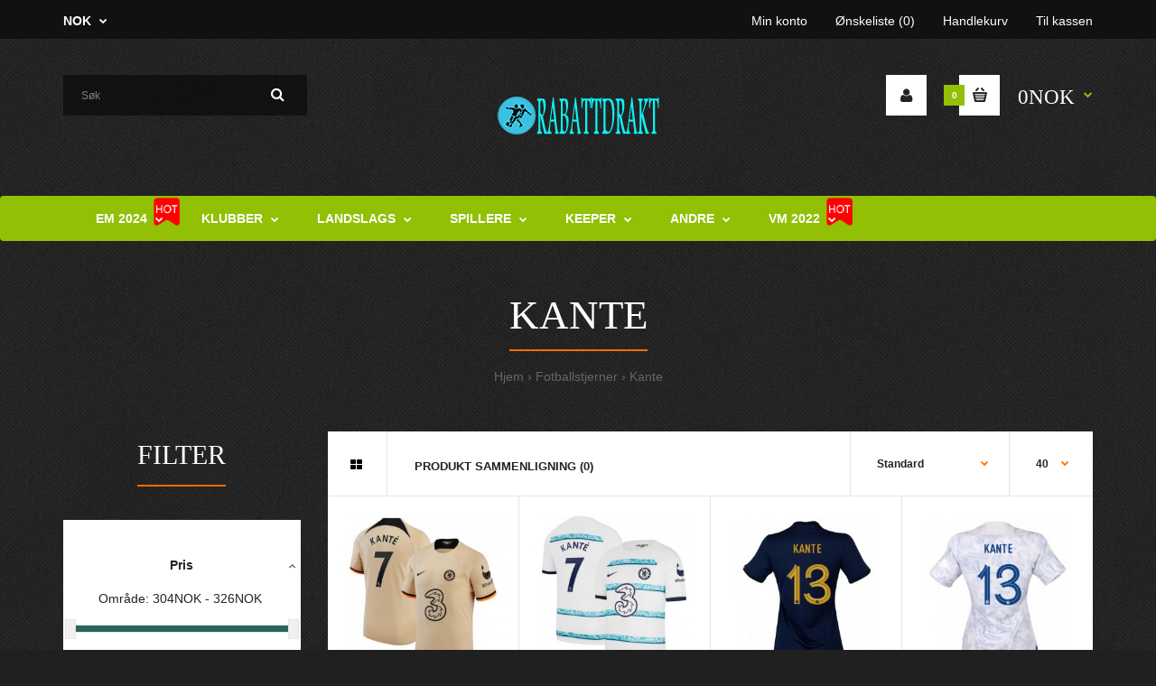

--- FILE ---
content_type: text/html; charset=utf-8
request_url: https://www.rabattdrakt.com/fotballstjerner-5410/kante-5444
body_size: 20518
content:
<!DOCTYPE html>
<!--[if IE 7]> <html lang="no" class="ie7 responsive" > <![endif]-->  
<!--[if IE 8]> <html lang="no" class="ie8 responsive" > <![endif]-->  
<!--[if IE 9]> <html lang="no" class="ie9 responsive" > <![endif]-->  
<!--[if !IE]><!--> <html lang="no" class="responsive" > <!--<![endif]-->  
<head>
	<title>Kante-trøyer for barn og voksne på rabattdrakt, kom og handle!</title>
	<base href="https://www.rabattdrakt.com/" />

	<!-- Meta -->
	<meta charset="utf-8">
	<meta http-equiv="X-UA-Compatible" content="IE=edge" />
		<meta name="viewport" content="width=device-width, initial-scale=1.0">
			<meta name="description" content="Vil du ha samme fotballtrøye som Kante, gjør det enkelt å handle på rabattdrakt, hvor du kan få Kante trøye til en god pris." />
			<meta name="keywords" content="Rabatt Kante Barn Langermet Draktsett,Kante Fotballdrakter,Kante Fotballtrøye" />
		
		<link href="https://www.rabattdrakt.com/kante-5444" rel="canonical" />
		<link href="https://www.rabattdrakt.com/image/catalog/banner/sportlogocart.png" rel="icon" />
		

		
	<link rel="stylesheet" type="text/css" href="catalog/view/theme/supershop_temp/css/bootstrap.css" />
<link rel="stylesheet" type="text/css" href="catalog/view/theme/supershop_temp/css/animate.css" />
<link rel="stylesheet" type="text/css" href="catalog/view/theme/supershop_temp/css/stylesheet.css" />
<link rel="stylesheet" type="text/css" href="catalog/view/theme/supershop_temp/css/responsive.css" />
<link rel="stylesheet" type="text/css" href="catalog/view/theme/supershop_temp/css/menu.css" />
<link rel="stylesheet" type="text/css" href="catalog/view/theme/supershop_temp/css/owl.carousel.css" />
<link rel="stylesheet" type="text/css" href="catalog/view/theme/supershop_temp/css/font-awesome.min.css" />
<link rel="stylesheet" type="text/css" href="catalog/view/theme/supershop_temp/css/wide-grid.css" />
<style type="text/css">
					body,
		.product-filter .list-options select,
		.blog-article .post .box .box-heading {
			color: #232323;
		}
				
				a {
			color: #232323;
		}
				
				a:hover,
		div.pagination-results ul li.active {
			color: #ff6d00;
		}
		
		     		     
		     .product-info .radio-type-button span:hover,
		     .product-info .radio-type-button span.active,
		     .product-info .radio-type-button2 span:hover,
		     .product-info .radio-type-button2 span.active,
		     #main .mfilter-image ul li.mfilter-image-checked {
		          border-color: #ff6d00;
		     }
		     
		     .product-info .radio-type-button2 span.active {
		          background: #ff6d00;
		     }
				
				.compare-info .price-new, 
		.product-grid .product .price, 
		.product-list .actions > div .price,
		.product-info .price .price-new,
		ul.megamenu li .product .price,
		.mini-cart-total td:last-child,
		.cart-total table tr td:last-child,
		.mini-cart-info td.total,
		.advanced-grid-products .product .right .price,
		.product-list .name-actions > .price,
		.today-deals-products .product .price,
		.medic-last-in-stock .price,
		.architecture-products .product .right .price,
		.matrialarts-products .matrial-product .right .price,
		.today-deals-toys2-products .price,
		.today-deals-petshop2-products .price,
		.today-deals-shoes3-products .price,
		.today-deals-computer8-products .price,
		.today-deals-computer6-products .price,
		.holidays-products .product .right .price,
		.today-deals-computer6-products .countdown-section {
			color: #92c005;
		}
				
				.product-list .name-actions > .price .price-old,
		.product-grid .product .price .price-old,
		.today-deals-products .product .price .price-old,
		.architecture-products .product .right .price .price-old,
		.today-deals-toys2-products .price .price-old,
		.today-deals-petshop2-products .price .price-old,
		.today-deals-shoes3-products .price .price-old,
		.today-deals-computer8-products .price .price-old,
		.today-deals-computer6-products .price .price-old {
			color: #8f867e;
		}
				
				.product-info .price .price-old {
			color: #8f867e;
		}
				
				body,
		.standard-body .full-width #mfilter-content-container > span:before {
			background: #202020;
		}
				
				.product-grid .product:hover:before,
		.product-list > div:hover {
			border-color: #ff6d00;
		}
				
				
				
				
				.product-grid .product .only-hover ul li a:hover,
		.architecture-products .product .right .only-hover ul li a:hover,
		.product-list .name-actions ul li a:hover,
		.today-deals-toys2-products .only-hover ul li a:hover,
		.today-deals-petshop2-products .only-hover ul li a:hover,
		.flower-product .right ul li a:hover {
			background-color: #ff6d00;
		}
				
				.product-grid .product .only-hover ul li a:hover,
		.architecture-products .product .right .only-hover ul li a:hover,
		.product-list .name-actions ul li a:hover,
		.today-deals-toys2-products .only-hover ul li a:hover,
		.today-deals-petshop2-products .only-hover ul li a:hover,
		.flower-product .right ul li a:hover {
			border-color: #ff6d00;
		}
				
				.product-grid .product .only-hover ul li a:hover,
		.architecture-products .product .right .only-hover ul li a:hover,
		.product-list .name-actions ul li a:hover,
		.today-deals-toys2-products .only-hover ul li a:hover,
		.today-deals-petshop2-products .only-hover ul li a:hover,
		.flower-product .right ul li a:hover {
			color: #fff;
		}
				
				
				
				
				.dropdown-menu li a:hover,
		.dropdown-menu .mini-cart-info a:hover,
		.ui-autocomplete li a:hover,
		.ui-autocomplete li a.ui-state-focus {
			color: #ff6d00 !important;
		}
				
				
				
				
				
				
				
				
				
				.select:after,
		.product-filter .list-options .sort:after,
		.product-filter .list-options .limit:after {
			color: #ff6d00;
		}
				
				
				
				
				
				
				
				
				
				
				
				.box .box-heading,
		.product-block .title-block,
		.refine_search {
			color: #fff;
		}
				
				.box .box-heading,
		.product-block .title-block,
		.refine_search,
		.market-products-categories > ul > li > a {
			border-bottom-color: #ff6d00;
		}
				
				
				.col-sm-3 .box-no-advanced.box .box-content, .col-sm-4 .box-no-advanced.box .box-content, .col-md-3 .box-no-advanced.box .box-content, .col-md-4 .box-no-advanced.box .box-content {
			border-color: none;
		}
		
		.col-sm-3 .box-no-advanced.box .box-heading, .col-sm-4 .box-no-advanced.box .box-heading, .col-md-3 .box-no-advanced.box .box-heading, .col-md-4 .box-no-advanced.box .box-heading {
		     border-color: none;
		}
		
     		     		.col-sm-3 .box-no-advanced.box .box-content, .col-sm-4 .box-no-advanced.box .box-content, .col-md-3 .box-no-advanced.box .box-content, .col-md-4 .box-no-advanced.box .box-content {
     			border: none;     		
     		}
     		
     		.col-sm-3 .box-no-advanced.box .box-heading, .col-sm-4 .box-no-advanced.box .box-heading, .col-md-3 .box-no-advanced.box .box-heading, .col-md-4 .box-no-advanced.box .box-heading {
     			margin-bottom: 2px;		
     		}
     						
				
				
				
				
				
				
				.col-sm-3 .box-no-advanced.box .box-heading, .col-sm-4 .box-no-advanced.box .box-heading, .col-md-3 .box-no-advanced.box .box-heading, .col-md-4 .box-no-advanced.box .box-heading,
		.col-sm-3 .blog-module.box .box-heading, .col-sm-4 .blog-module.box .box-heading, .col-md-3 .blog-module.box .box-heading, .col-md-4 .blog-module.box .box-heading {
			border-bottom-color: #ff6d00;
		}
				
				
				
				
				
				
				
				
				
				
				
				
				
				
				
				
				
				
				
				
				
				
				
				
				
				
				
				.top-bar {
			background: #111111;
		}
				
				
				
				
				
				
				
				.megamenu-background {
			border-bottom-color: none;
		}
		
		     		     .megamenu-background {
		          border-bottom: none;
		     }
		     				
				
				
				.top-bar .menu li a,
		.header-type-9 #top #header-center .menu li a,
		.header-type-17 #top #header-left .menu li a,
		.header-type-26 #top .menu li a {
			color: #fff;
		}
				
				.top-bar .menu li a:hover,
		.header-type-9 #top #header-center .menu li a:hover,
		.header-type-17 #top #header-left .menu li a:hover,
		.header-type-26 #top .menu li a:hover {
			color: #fff;
		}
				
				#top .search_form input {
			background: rgba(0, 0, 0, 0.5);
		}
				
				#top .search_form input:focus {
			background: rgba(0, 0, 0, 0.85);
		}
				
				
				
				#top .search_form input {
			color: #808080;
		}
		
		#top .search_form input::-webkit-input-placeholder { /* WebKit, Blink, Edge */
		    color:    #808080;
		}
		
		#top .search_form input:-moz-placeholder { /* Mozilla Firefox 4 to 18 */
		   color:    #808080;
		   opacity:  1;
		}
		
		#top .search_form input::-moz-placeholder { /* Mozilla Firefox 19+ */
		   color:    #808080;
		   opacity:  1;
		}
		
		#top .search_form input:-ms-input-placeholder { /* Internet Explorer 10-11 */
		   color:    #808080;
		}
				
				.search_form .button-search, 
		.search_form .button-search2 {
			color: #fff;
		}
				
				#top .dropdown > a:after {
			color: #fff;
		}
				
				#top .dropdown > a {
			color: #fff;
		}
				
				#top .dropdown:hover > a {
			color: #92c005;
		}
				
				#top .dropdown:hover > a:after {
			color: #92c005;
		}
				
				#top .my-account,
		.rtl .header-type-10 #top .my-account {
			border-color: #fff;
					}
				
				#top .my-account {
			background: #fff;
		}
				
				
				#top .my-account,
		.header-type-23 .dropdown i {
			color: #232323;
		}
				
				#top .my-account:hover,
		.rtl .header-type-10 #top .my-account:hover {
			border-color: #ff6d00;
		}
				
				#top .my-account:hover {
			background: #ff6d00;
		}
				
				
				#top .my-account:hover,
		.header-type-23 .dropdown:hover i {
			color: #fff;
		}
				
				#top #cart_block .cart-heading .cart-icon,
		.cart-block-type-2 #top #cart_block .cart-heading,
		.cart-block-type-9 #top #cart_block .cart-heading,
		.cart-block-type-8 #top #cart_block .cart-heading,
		.cart-block-type-7 #top #cart_block .cart-heading,
		.cart-block-type-4 #top #cart_block .cart-heading,
		.cart-block-type-6 #top #cart_block .cart-heading,
		.cart-block-type-8 #top #cart_block .cart-heading p,
		.cart-block-type-4 #top #cart_block .cart-heading .cart-icon,
		.rtl .cart-block-type-8 #top #cart_block .cart-heading p,
		.rtl .header-type-10 #top #cart_block .cart-heading .cart-icon,
		.rtl .cart-block-type-4 #top #cart_block .cart-heading .cart-icon {
			border-color: #fff;
		}
		
		     		     
				
				#top #cart_block .cart-heading .cart-icon,
		.cart-block-type-2 #top #cart_block .cart-heading,
		.cart-block-type-9 #top #cart_block .cart-heading,
		.cart-block-type-8 #top #cart_block .cart-heading,
		.cart-block-type-7 #top #cart_block .cart-heading,
		.cart-block-type-4 #top #cart_block .cart-heading {
			background: #fff;
		}
				
				
				#top #cart_block:hover .cart-heading .cart-icon,
		.cart-block-type-2 #top #cart_block:hover .cart-heading,
		.cart-block-type-9 #top #cart_block:hover .cart-heading,
		.cart-block-type-8 #top #cart_block:hover .cart-heading,
		.cart-block-type-7 #top #cart_block:hover .cart-heading,
		.cart-block-type-4 #top #cart_block:hover .cart-heading,
		.cart-block-type-6 #top #cart_block:hover .cart-heading,
		.cart-block-type-8 #top #cart_block:hover .cart-heading p,
		.cart-block-type-4 #top #cart_block:hover .cart-heading .cart-icon,
		.rtl .cart-block-type-8 #top #cart_block:hover .cart-heading p,
		.rtl .header-type-10 #top #cart_block:hover .cart-heading .cart-icon,
		.rtl .cart-block-type-4 #top #cart_block:hover .cart-heading .cart-icon {
			border-color: #ff6d00;
		}
		
		     				
				#top #cart_block:hover .cart-heading .cart-icon,
		.cart-block-type-2 #top #cart_block:hover .cart-heading,
		.cart-block-type-9 #top #cart_block:hover .cart-heading,
		.cart-block-type-8 #top #cart_block:hover .cart-heading,
		.cart-block-type-7 #top #cart_block:hover .cart-heading,
		.cart-block-type-4 #top #cart_block:hover .cart-heading {
			background: #ff6d00;
		}
				
				
				#top #cart_block .cart-heading .cart-count {
			color: #fff;
		}
				
				#top #cart_block .cart-heading .cart-count {
			background-color: #92c005;
		}
				
				
				#top #cart_block .cart-heading p {
			color: #fff;
		}
				
				#top #cart_block .cart-heading p:after {
			color: #92c005;
		}
				
				#top #cart_block:hover .cart-heading .cart-count {
			color: #fff;
		}
				
				#top #cart_block:hover .cart-heading .cart-count {
			background-color: #92c005;
		}
				
				
				#top #cart_block:hover .cart-heading p {
			color: #92c005;
		}
				
				#top #cart_block:hover .cart-heading p:after {
			color: #fff;
		}
				
				#main .mfilter-slider-slider .ui-slider-handle, #main #mfilter-price-slider .ui-slider-handle {
		     background: #ff6d00 !important;
		}
				
				#main .mfilter-slider-slider .ui-slider-range, #main #mfilter-price-slider .ui-slider-range {
		     background: #ff6d00 !important;
		}
				
				ul.megamenu > li.with-sub-menu > a strong:after {
			color: #000;
		}
				
				ul.megamenu > li.with-sub-menu:hover > a strong:after {
			color: #fff;
		}
				
				.megamenu-background {
			background-color: #92c005;
		}
				
				
				ul.megamenu > li > a {
			color: #fff;
		}
				
				ul.megamenu > li:hover > a,
		ul.megamenu > li.active > a,
		ul.megamenu > li.home > a {
			color: #000;
		}
				
				
				
				
				
				
				
				
				
				
				
				
				
				
				
				
				
				
				
				
				
				
				
				
				ul.megamenu li .sub-menu .content a:hover,
		ul.megamenu li .sub-menu .content .hover-menu .menu ul li:hover > a {
			color: #ff6d00;
		}
				
				ul.megamenu li .sub-menu .content .hover-menu a.with-submenu:before {
			color: #ff6d00;
		}
				
				
				
				ul.megamenu li .sub-menu .content .static-menu a.main-menu:hover {
			color: #ff6d00;
		}
				
				ul.megamenu li .sub-menu .content .static-menu a.main-menu:after {
			background: #ff6d00;
		}
				
				.megamenuToogle-wrapper {
			background-color: #92c005;
		}
		
		     @media (max-width: 991px) {
		          .responsive .standard-body .full-width .megamenu-background .megaMenuToggle:before {
		               background-color: #92c005;
		          }
		     }
				
				
				.megamenuToogle-wrapper .container {
			color: #fff;
		}
				
				.megamenuToogle-wrapper .container > div span {
			background: #fff;
		}
				
				.megamenuToogle-wrapper:hover,
		.active .megamenuToogle-wrapper {
			background-color: #423c36;
		}
				
				
				.megamenuToogle-wrapper:hover .container,
		.active .megamenuToogle-wrapper .container {
			color: #fff;
		}
				
				.megamenuToogle-wrapper:hover .container > div span,
		.active .megamenuToogle-wrapper .container > div span {
			background: #fff;
		}
				
				@media (max-width: 991px) {
     		.responsive .horizontal .megamenu-wrapper {
     			background: #423c36 !important;
     		}
		}
				
				
				@media (max-width: 991px) {
			.responsive .horizontal ul.megamenu > li > a {
				color: #fff !important;
			}
		}
				
				@media (max-width: 991px) {
			.responsive .horizontal ul.megamenu > li:hover > a,
			.responsive .horizontal ul.megamenu > li.active > a {
				color: #ff6d00 !important;
			}
		}
				
				@media (max-width: 991px) {
			.responsive .horizontal ul.megamenu > li {
				border-top-color: #4b453f !important;
			}
		}
				
				@media (max-width: 991px) {
			.responsive ul.megamenu > li:hover,
			.responsive ul.megamenu > li.active {
				background: #4b453f !important;
			}
		}
				
				@media (max-width: 991px) {
			.responsive ul.megamenu > li.with-sub-menu .open-menu,
			.responsive ul.megamenu > li.with-sub-menu .close-menu {
				color: #fff !important;
			}
		}
				
				
				
				
				
				
				#main .breadcrumb .background {
			background: none;
		}
				
				
				
				
				.breadcrumb .container h1 {
			color: #fff;
		}
				
				.breadcrumb .container h1 {
			border-bottom-color: #ff6d00;
		}
				
				.breadcrumb ul,
		.breadcrumb ul a {
			color: #666;
		}
				
				.breadcrumb ul a:hover {
			color: #ff6d00;
		}
				
				.next-product .right .price {
			color: #ff6d00;
		}
				
				
				
				
				.button-previous-next:hover {
			background: #ff6d00;
		}
				
				.button-previous-next:hover {
			border-color: #ff6d00;
		}
				
				.button-previous-next:hover {
			color: #fff;
		}
				
				#main .box-with-categories .box-content {
			background: #fff !important;
		}
				
				
				
				.box-category > ul li {
			border-top-color: #e6e6e6;
		}
				
				#main .box-category ul li > a {
			color: #000;
		}
				
				#main .box-category ul li > a:hover {
			color: #ff6d00;
		}
				
				#main .box-category ul li a.active {
			color: #ff6d00;
		}
				
				.box-category > ul li > a:hover, 
		.box-category > ul li:hover > a, 
		.box-category > ul li a.active {
			background: #fafafa;
		}
				
				#main .box-category ul li .head a {
			color: #ff6d00;
		}
				
				.box-with-categories .box-heading {
			background: #ff6d00;
		}
				
				
				.box-with-categories .box-heading {
			color: #fff;
		}
				
				
				
				
				
				
				
				
				
				
				
				
				.box > .prev:hover, 
		.box > .next:hover,
		.product-info .thumbnails-carousel .owl-buttons .owl-prev:hover, 
		.product-info .thumbnails-carousel .owl-buttons .owl-next:hover,
		div.pagination-results ul li:hover,
		.tab-content .prev-button:hover,
		.tab-content .next-button:hover {
			background: #ff6d00;
		}
				
				
				.box > .prev:hover, 
		.box > .next:hover,
		.product-info .thumbnails-carousel .owl-buttons .owl-prev:hover, 
		.product-info .thumbnails-carousel .owl-buttons .owl-next:hover,
		div.pagination-results ul li:hover,
		.tab-content .prev-button:hover,
		.tab-content .next-button:hover {
			color: #fff;
		}
				
				.box > .prev:hover, 
		.box > .next:hover,
		.product-info .thumbnails-carousel .owl-buttons .owl-prev:hover, 
		.product-info .thumbnails-carousel .owl-buttons .owl-next:hover,
		div.pagination-results ul li:hover,
		.tab-content .prev-button:hover,
		.tab-content .next-button:hover {
			border-color: #ff6d00;
		}
				
				.filter-product .filter-tabs ul > li.active > a, .filter-product .filter-tabs ul > li.active > a:hover, .filter-product .filter-tabs ul > li.active > a:focus, .htabs a.selected, .htabs a:hover {
			color: #fff;
		}
				
				.htabs a.selected:before,
		.filter-product .filter-tabs ul > li.active > a:before {
			background: #ff6d00;
		}
				
				.filter-product .filter-tabs ul > li > a,
		.htabs a {
			color: #666;
		}
				
				.categories-wall .category-wall h3 {
			border-bottom-color: #ff6d00;
		}
				
				
				
				.categories-wall .category-wall .more-categories {
			color: #ff6d00;
		}
				
				.categories-wall .category-wall .more-categories:hover {
			background: #ff6d00;
		}
				
				.categories-wall .category-wall .more-categories:hover {
			border-color: #ff6d00;
		}
				
				.categories-wall .category-wall .more-categories:hover {
			color: #fff;
		}
				
				.popup h4:after {
			background: #ff6d00;
		}
				
				
				
				
				
				
				
				
				
				body .popup-module .mfp-close {
			border-color: #ff6d00;
		}
				
				body .popup-module .mfp-close {
			color: #ff6d00;
		}
				
				body .popup-module .mfp-close:hover {
			background: #ff6d00;
		}
				
				body .popup-module .mfp-close:hover {
			border-color: #ff6d00;
		}
				
				body .popup-module .mfp-close:hover {
			color: #fff;
		}
				
				
				
				
				
				.camera_wrap .owl-controls .owl-buttons .owl-prev:hover, .camera_wrap .owl-controls .owl-buttons .owl-next:hover,
		#main .tp-leftarrow.default:hover,
		#main .tp-rightarrow.default:hover,
		#main .post .post-media .media-slider .owl-controls .owl-buttons .owl-prev:hover,
		#main .post .post-media .media-slider .owl-controls .owl-buttons .owl-next:hover {
			background: #ff6d00;
		}
				
				
				.camera_wrap .owl-controls .owl-buttons .owl-prev:hover:before, .camera_wrap .owl-controls .owl-buttons .owl-next:hover:before,
		#main .tp-leftarrow.default:hover:before,
		#main .tp-rightarrow.default:hover:before,
		#main .post .post-media .media-slider .owl-controls .owl-buttons .owl-prev:hover:before,
		#main .post .post-media .media-slider .owl-controls .owl-buttons .owl-next:hover:before {
			color: #fff;
		}
				
				
				
				
				.sale {
			background: #92c005;
		}
				
				
				.sale {
			color: #fff;
		}
				
				
				#main .new {
			background: #ff6d00;
		}
				
				
				#main .new {
			color: #fff;
		}
				
				
				.rating i.active {
			color: bf3727;
		}
				
				.button, .btn {
			color: #fff !important;
		}
				
				.button, .btn {
			background: #92c005 !important;
		}
				
				
				
				.button:hover, .btn:hover {
			color: #fff !important;
		}
				
				
				.button:hover, .btn:hover {
			background: #423c36 !important;
		}
				
				
				.buttons .left .button, .buttons .center .button, .btn-default, .input-group-btn .btn-primary {
			color: #fff !important;
		}
				
				
				.buttons .left .button, .buttons .center .button, .btn-default, .input-group-btn .btn-primary {
			background: #ff6d00 !important;
		}
				
				
				.buttons .left .button:hover, .buttons .center .button:hover, .btn-default:hover, .input-group-btn .btn-primary:hover {
			color: #fff !important;
		}
				
				
				.buttons .left .button:hover, .buttons .center .button:hover, .btn-default:hover, .input-group-btn .btn-primary:hover {
			background: #423c36 !important;
		}
				
				
				
				
				
				
				
				
				.footer .pattern,
		.footer .pattern a {
			color: #808080;
		}
				
				.footer .pattern a {
			color: #808080;
		}
				
				.footer .pattern a:hover {
			color: #fff;
		}
				
				.footer h4 {
			color: #fff;
		}
				
				.footer h4 {
			border-bottom-color: #92c005;
		}
				
				.footer .background,
		.standard-body .footer .background,
		.copyright .background,
		.standard-body .copyright .background {
			background: #111111;
		}
				
				
				.footer-button {
			color: #333333 !important;
		}
				
				.footer-button {
			background: #fff;
		}
				
				
				.footer-button:hover {
			color: #fff !important;
		}
				
				.footer-button:hover {
			background: #ff6d00;
		}
				
				
				#main .post .date-published,
		#main .news.v2 .media-body .bottom,
		.cosmetics-news .media .date-published,
		.medic-news .media .date-published,
		.wine-news .media .date-published,
		.cameras-news .media .date-published {
			color: #232323;
		}
				
				#main .post .meta > li a {
			color: #ff6d00;
		}
				
				#main .post .meta > li a:hover {
			color: #232323;
		}
				
				#main .tagcloud a,
		#main .post .tags a,
		#main .news .media-body .tags a,
		#main .posts .post .tags a,
		.cosmetics-news .media .tags a,
		.cameras-news .media .tags a {
			color: #fff;
		}
				
				#main .tagcloud a,
		#main .post .tags a,
		#main .news .media-body .tags a,
		#main .posts .post .tags a,
		.cosmetics-news .media .tags a,
		.cameras-news .media .tags a {
			background: #ff6d00;
		}
				
				
				#main .tagcloud a:hover,
		#main .post .tags a:hover,
		#main .news .media-body .tags a:hover,
		#main .posts .post .tags a:hover,
		.cosmetics-news .media .tags a:hover,
		.cameras-news .media .tags a:hover {
			color: #fff;
		}
				
				#main .tagcloud a:hover,
		#main .post .tags a:hover,
		#main .news .media-body .tags a:hover,
		#main .posts .post .tags a:hover,
		.cosmetics-news .media .tags a:hover,
		.cameras-news .media .tags a:hover {
			background: #232323;
		}
				
				
				
				
				#main .posts .button-more,
		.wine-news .button-more {
			color: #ff6d00;
		}
				
				#main .posts .button-more:hover,
		.wine-news .button-more:hover {
			background: #ff6d00;
		}
				
				#main .posts .button-more:hover,
		.wine-news .button-more:hover {
			border-color: #ff6d00;
		}
				
				#main .posts .button-more:hover,
		.wine-news .button-more:hover {
			color: #fff;
		}
						
			body,
		textarea, input[type="text"], input[type="password"], input[type="datetime"], input[type="datetime-local"], input[type="date"], input[type="month"], input[type="time"], input[type="week"], input[type="number"], input[type="email"], input[type="url"], input[type="search"], input[type="tel"], input[type="color"], .uneditable-input, select {
			font-size: 14px;
			font-weight: 400 !important;
					}
		
		ul.megamenu .megamenu-label,
		#main .news .media-body h5,
		#main .posts .post .post-title {
		     		}
		
		@media (max-width: 767px) {
		     .responsive ul.megamenu li .sub-menu .content .hover-menu .menu ul li a,
		     .responsive ul.megamenu li .sub-menu .content .static-menu .menu ul li a {
		          		     }
		}
		     
				body.firefox-mac,
		body.firefox-mac input,
		body.firefox-mac select {
		     font-weight: 300 !important;
		}
				
				
				
				
				
		.center-column .panel-heading h4 {
		     		}
		
		.dropdown-menu,
		body .dropdown-menu > li > a,
		.top-bar .menu li a,
		#top .dropdown > a,
		.product-info .cart .add-to-cart p,
		.header-notice,
		.header-type-9 #top #header-center .menu li a,
		.welcome-text,
		.header-type-16 #top #header-left .menu li {
			font-size: 14px;
		}
		
				#top .dropdown > a:after {
		     margin-top: 6px;
		}
				
		.product-filter .options .product-compare a,
		.product-info .cart .links a,
		.button-previous-next,
		.footer-button,
		.button-white-with-red-text,
		table.attribute thead td,
		table.list thead td,
		.wishlist-product table thead td,
		.wishlist-info table thead td,
		.compare-info thead td,
		.checkout-product table thead td,
		.table thead td,
		.cart-info table thead td,
		.manufacturer-heading,
		.center-column .panel-heading h4,
		ul.box-filter > li > span,
		.popup .form-contact .contact-label label,
		.categories-wall .category-wall .more-categories,
		.mfilter-heading,
		.product-info .options2 > div > label {
			font-size: 13px !important;
			
					}

		ul.megamenu li .sub-menu .content .static-menu a.main-menu {
			font-size: 23px;
			font-weight: 400 !important;
						font-family: Teko;
						
						
						line-height: 1.4;
					}
		
		ul.megamenu > li > a strong,
		.megamenuToogle-wrapper .container {
			font-size: 23px;
			font-weight: 400 !important;
						font-family: Teko;
						
					}
		
				.horizontal ul.megamenu > li > a,
		.megamenuToogle-wrapper .container {
		     line-height: 1.1;
		}
				
		.box .box-heading,
		.center-column h1, 
		.center-column h2, 
		.center-column h3, 
		.center-column h4, 
		.center-column h5, 
		.center-column h6,
		.products-carousel-overflow .box-heading,
		.htabs a,
		.product-info .options h2,
		h3,
		h4,
		h6,
		.product-block .title-block,
		.filter-product .filter-tabs ul > li > a,
		.popup h4,
		.product-info .product-name a,
		legend {
			font-size: 30px;
			font-weight: 400 !important;
						font-family: Teko;
						
						text-transform: uppercase;
					}
		
		.box-with-categories .box-heading,
		.vertical .megamenuToogle-wrapper .container {
			font-size: 23px;
			font-weight: 400 !important;
						font-family: Teko;
						
					}
		
				.box-with-categories .box-heading,
		.vertical .megamenuToogle-wrapper .container {
		     line-height: 1.0;
		}
				
		.box-category ul li > a,
		.vertical ul.megamenu > li > a strong {
			font-size: 14px;
			font-weight: 600 !important;
						
						
						line-height: 1.6;
					}
		
		     		
				
		.sale,
		#main .new {
			font-size: 11px;
			font-weight: 700 !important;
						
						
						line-height: 1.6;
					}
		
		.footer h4,
		.custom-footer h4 {
			font-size: 30px;
			font-weight: 400 !important;
						font-family: Teko;
						
						text-transform: uppercase;
					}
		
		.breadcrumb .container h1 {
			font-size: 45px;
			font-weight: 400 !important;
						font-family: Teko;
						
						text-transform: uppercase;
					}
		
		.button,
		.btn,
		.footer-button {
			font-size: 12px !important; 
			font-weight: 700 !important;
						
						
						line-height: 1.6;
					}
		
				
				.product-grid .product .price, 
		.product-list .name-actions > .price, 
		.product-info .price .price-new,
		ul.megamenu li .product .price,
		.advanced-grid-products .product .right .price,
		#top #cart_block .cart-heading p strong,
		.cart-total table tr td:last-child,
		.mini-cart-info td.total,
		.mini-cart-total td:last-child,
		.today-deals-products .product .price,
		.product-info .price .price-old,
		.architecture-products .product .right .price,
		.matrialarts-products .matrial-product .right .price,
		.today-deals-toys2-products .price,
		.today-deals-petshop2-products .price,
		.today-deals-shoes3-products .price,
		.today-deals-computer8-products .price,
		.today-deals-computer6-products .price {
			font-family: Teko;
		}
				
				.product-grid .product .price, 
		.product-list .name-actions > .price, 
		.product-info .price .price-new,
		ul.megamenu li .product .price,
		.advanced-grid-products .product .right .price,
		#top #cart_block .cart-heading p strong,
		.cart-total table tr td:last-child,
		.mini-cart-info td.total,
		.mini-cart-total td:last-child,
		.today-deals-products .product .price,
		.product-info .price .price-old {
		     line-height: 1.3;
		}
		
		#top #cart_block .cart-heading p:after {
		     margin-top: 6px;
		}
		
		#top #cart_block .cart-heading p {
		     padding-top: 10px;
		}
				
		.product-grid .product .price,
		.advanced-grid-products .product .right .price,
		#top #cart_block .cart-heading p strong,
		.cart-total table tr td:last-child,
		.mini-cart-info td.total,
		.mini-cart-total td:last-child,
		.today-deals-products .product .price,
		.architecture-products .product .right .price,
		.matrialarts-products .matrial-product .right .price {
			font-size: 23px;
			font-weight: 400 !important;
		}
		
				
		.product-info .price .price-new {
			font-size: 60px;
			font-weight: 400 !important;
		}
		
		.product-list .name-actions > .price {
			font-size: 30px;
			font-weight: 400 !important;
		}
		
		.price-old,
		.today-deals-products .product .price .price-old,
		.architecture-products .product .right .price .price-old {
			font-size: 23px;
			font-weight: 400;
		}
	</style>

<style type="text/css">
		 
	body { background-image:url(image/catalog/sport2/bg-body.jpg);background-position:top left;background-repeat:repeat !important;background-attachment:scroll !important; }
			
				
				
				
				
				
				
				
               	
		
		
		
		
		
	</style>
	
		<link rel="stylesheet" href="catalog/view/theme/supershop_temp/skins/store_default/Sport2/css/custom_code.css">
		
						<link rel="stylesheet" type="text/css" href="catalog/view/javascript/jquery-ui/css/jquery-ui.css" media="screen" />
								<link rel="stylesheet" type="text/css" href="catalog/view/theme/default/stylesheet/adv_ajaxfilter.css" media="screen" />
								<link rel="stylesheet" type="text/css" href="catalog/view/theme/default/stylesheet/jquery.loadmask.css" media="screen" />
								<link rel="stylesheet" type="text/css" href="catalog/view/theme/default/stylesheet/pavmegamenu/style.css" media="screen" />
				
	<link rel="stylesheet" type="text/css" href="catalog/view/javascript/jquery/magnific/magnific-popup.css" media="screen" />
	
		    
    <script type="text/javascript" src="catalog/view/theme/supershop_temp/js/jquery-2.1.1.min.js"></script>
<script type="text/javascript" src="catalog/view/theme/supershop_temp/js/jquery-migrate-1.2.1.min.js"></script>
<script type="text/javascript" src="catalog/view/theme/supershop_temp/js/jquery.easing.1.3.js"></script>
<script type="text/javascript" src="catalog/view/theme/supershop_temp/js/bootstrap.min.js"></script>
<script type="text/javascript" src="catalog/view/theme/supershop_temp/js/twitter-bootstrap-hover-dropdown.js"></script>
<script type="text/javascript" src="catalog/view/theme/supershop_temp/js/echo.min.js"></script>
<script type="text/javascript" src="catalog/view/theme/supershop_temp/js/common.js"></script>
<script type="text/javascript" src="catalog/view/theme/supershop_temp/js/tweetfeed.min.js"></script>
<script type="text/javascript" src="catalog/view/theme/supershop_temp/js/bootstrap-notify.min.js"></script>
    
        
    <script type="text/javascript" src="catalog/view/theme/supershop_temp/js/owl.carousel.min.js"></script>
    
            	<script type="text/javascript" src="catalog/view/theme/supershop_temp/js/jquery-ui-1.10.4.custom.min.js"></script>
        
    <script type="text/javascript" src="catalog/view/javascript/jquery/magnific/jquery.magnific-popup.min.js"></script>
	
	<script type="text/javascript">
		var responsive_design = 'yes';
	</script>
	
						<script type="text/javascript" src="catalog/view/javascript/jquery-ui/jquery-ui.js"></script>
										<script type="text/javascript" src="catalog/view/javascript/jquery.plugins.adv.js"></script>
										<script type="text/javascript" src="catalog/view/javascript/adv_ajaxfilter.js"></script>
						
		
		<!-- Google tag (gtag.js) -->
<script async src="https://www.googletagmanager.com/gtag/js?id=G-0Q8E0G18LF"></script>
<script>
  window.dataLayer = window.dataLayer || [];
  function gtag(){dataLayer.push(arguments);}
  gtag('js', new Date());

  gtag('config', 'G-0Q8E0G18LF');
</script>	  
	<!--[if lt IE 9]>
		<script src="https://html5shim.googlecode.com/svn/trunk/html5.js"></script>
		<script src="catalog/view/theme/supershop_temp/js/respond.min.js"></script>
	<![endif]-->
	</head>	
<body class="product-category-5410_5444     products-buttons-action-type-2 buttons-prev-next-type-2 inputs-type-2 cart-block-type-3 my-account-type-2     product-page-type-2 megamenu-type-9  megamenu-label-type-4 no-box-type-7   sale-new-type-2 button-body-type-2  footer-type-3 breadcrumb-style-5 border-width-0 body-other    body-header-type-2">







<div class="standard-body">
	<div id="main" class="">
		<!-- HEADER
	================================================== -->
<div class="fixed-header-1 sticky-header">
	<div class="background-header"></div>
	<div class="slider-header">
		<!-- Top of pages -->
		<div id="top" class="full-width">
			<div class="background-top"></div>
			<div class="background">
				<div class="shadow"></div>
				<div class="pattern">
										<div class="container container-megamenu2">
																				</div>
										
									</div>
			</div>
		</div>
	</div>
</div>

<!-- HEADER
	================================================== -->
<header class="header-type-2">
	<div class="background-header"></div>
	<div class="slider-header">
		<!-- Top of pages -->
		<div id="top" class="full-width">
			<div class="background-top"></div>
			<div class="background">
				<div class="shadow"></div>
				<div class="pattern">
				     <div class="top-bar">
				          <div class="container">
				               <!-- Links -->
				               <ul class="menu">
				               	<li><a href="https://www.rabattdrakt.com/index.php?route=account/account">Min konto</a></li>
				               	<li><a href="https://www.rabattdrakt.com/index.php?route=account/wishlist" id="wishlist-total">&Oslash;nskeliste (0)</a></li>
				               	<li><a href="https://www.rabattdrakt.com/index.php?route=checkout/cart">Handlekurv</a></li>
				               	<li><a href="https://www.rabattdrakt.com/index.php?route=checkout/checkout">Til kassen</a></li>
				               						               </ul>
				               
				               <form action="https://www.rabattdrakt.com/index.php?route=common/currency/currency" method="post" enctype="multipart/form-data" id="currency_form">
	<!-- Currency -->
	<div class="dropdown">
										<a href="#" class="dropdown-toggle" data-hover="dropdown" data-toggle="dropdown">NOK</a>
														<ul class="dropdown-menu">
		  		  <li><a href="javascript:;" onclick="$('input[name=\'code\']').attr('value', 'EUR'); $('#currency_form').submit();">Euro</a></li>
		  		  <li><a href="javascript:;" onclick="$('input[name=\'code\']').attr('value', 'NOK'); $('#currency_form').submit();">Krone</a></li>
		  		  <li><a href="javascript:;" onclick="$('input[name=\'code\']').attr('value', 'GBP'); $('#currency_form').submit();">Pound Sterling</a></li>
		  		  <li><a href="javascript:;" onclick="$('input[name=\'code\']').attr('value', 'USD'); $('#currency_form').submit();">US Dollar</a></li>
		  		</ul>
	</div>
	
    <input type="hidden" name="code" value="" />
    <input type="hidden" name="redirect" value="https://www.rabattdrakt.com/fotballstjerner-5410/kante-5444" />
</form>
				          </div>
				     </div>
				     
					<div class="container">
						<div class="row">
							<!-- Header Left -->
							<div class="col-sm-4" id="header-left">
                                        <!-- Search -->
                                        <div class="search_form">
                                        	<div class="button-search"></div>
                                        	<input type="text" class="input-block-level search-query" name="search" placeholder="Søk" id="search_query" value="" />
                                        	
                                        	                                        		<div id="autocomplete-results" class="autocomplete-results"></div>
                                        		
                                        		<script type="text/javascript">
                                        		$(document).ready(function() {
                                        			$('#search_query').autocomplete({
                                        				delay: 0,
                                        				appendTo: "#autocomplete-results",
                                        				source: function(request, response) {		
                                        					$.ajax({
                                        						url: 'index.php?route=search/autocomplete&filter_name=' +  encodeURIComponent(request.term),
                                        						dataType: 'json',
                                        						success: function(json) {
                                        							response($.map(json, function(item) {
                                        								return {
                                        									label: item.name,
                                        									value: item.product_id,
                                        									href: item.href,
                                        									thumb: item.thumb,
                                        									desc: item.desc,
                                        									price: item.price
                                        								}
                                        							}));
                                        						}
                                        					});
                                        				},
                                        				select: function(event, ui) {
                                        					document.location.href = ui.item.href;
                                        					
                                        					return false;
                                        				},
                                        				focus: function(event, ui) {
                                        			      	return false;
                                        			   	},
                                        			   	minLength: 2
                                        			})
                                        			.data( "ui-autocomplete" )._renderItem = function( ul, item ) {
                                        			  return $( "<li>" )
                                        			    .append( "<a>" + item.label + "</a>" )
                                        			    .appendTo( ul );
                                        			};
                                        		});
                                        		</script>
                                        	                                        </div>
							</div>
							
							<!-- Header Center -->
							<div class="col-sm-4" id="header-center">		
							     							     <!-- Logo -->
							     <div class="logo"><a href="https://www.rabattdrakt.com/index.php?route=common/home"><img src="https://www.rabattdrakt.com/image/catalog/banner/logosporta.png" title="Rabattdrakt.co.ltd" alt="Rabattdrakt.co.ltd" /></a></div>
							     							</div>
							
							<!-- Header Right -->
							<div class="col-sm-4" id="header-right">
							     							     
							     <a href="https://www.rabattdrakt.com/index.php?route=account/account" class="my-account"><i class="fa fa-user"></i></a>
								
<!-- Cart block -->
<div id="cart_block" class="dropdown">
	<div class="cart-heading dropdown-toogle" data-hover="dropdown" data-toggle="dropdown" onclick="window.location.href = 'https://www.rabattdrakt.com/index.php?route=checkout/cart'">
		<i class="cart-count"><span id="total_count_ajax">0</span></i>
		
				     <i class="cart-icon"><img src="catalog/view/theme/supershop_temp/img/icon-cart-hover.png" class="cart-icon-hover" alt=""><img src="catalog/view/theme/supershop_temp/img/icon-cart.png" class="cart-icon-standard" alt=""></i>
				
		<p><strong id="total_price_ajax"><span id="total_price">0NOK</span></strong></p>
	</div>
	
	<div class="dropdown-menu" id="cart_content"><div id="cart_content_ajax">
				<div class="empty">Handlekurven er tom!</div>
			</div></div>
</div>
							</div>
						</div>
					</div>
					
                    
                    
                    
                    <nav id="pav-megamenu" class="navbar navbar-default pav-megamenu">
<div class="container">
	<div class="navbar-header">
	  <button type="button" class="navbar-toggle collapsed" data-toggle="collapse" data-target="#bs-megamenu">
	  	<i class="fa fa-bars"></i>
	  </button>
	</div>
	<div class="collapse navbar-collapse" id="bs-megamenu">
		<ul class="nav navbar-nav megamenu"><li class="hot-label aligned-fullwidth parent dropdown " ><a href="https://www.rabattdrakt.com/em-2024-5558" class="dropdown-toggle" data-toggle="dropdown"><span class="menu-title">EM 2024</span><b class="caret"></b></a><div class="dropdown-menu"  ><div class="dropdown-menu-inner"><div class="row"><div class="mega-col col-xs-12 col-sm-12 col-md-12 " > <div class="mega-col-inner"><div class="pavo-widget" id="pavowid-5969232f62ab4a6"><div class="pavo-widget" id="pavowid-1916805219">
<div class="">
	<ul>
				<li><a href="https://www.rabattdrakt.com/em-2024-5558/albania-em-2024-5566"><span class="title">Albania EM 2024</span></a></li>
				<li><a href="https://www.rabattdrakt.com/em-2024-5558/belgia-em-2024-5574"><span class="title">Belgia EM 2024</span></a></li>
				<li><a href="https://www.rabattdrakt.com/em-2024-5558/danmark-em-2024-5568"><span class="title">Danmark EM 2024</span></a></li>
				<li><a href="https://www.rabattdrakt.com/em-2024-5558/england-em-2024-5570"><span class="title">England EM 2024</span></a></li>
				<li><a href="https://www.rabattdrakt.com/em-2024-5558/frankrike-em-2024-5573"><span class="title">Frankrike EM 2024</span></a></li>
				<li><a href="https://www.rabattdrakt.com/em-2024-5558/georgia-em-2024-5582"><span class="title">Georgia EM 2024</span></a></li>
				<li><a href="https://www.rabattdrakt.com/em-2024-5558/italia-em-2024-5565"><span class="title">Italia EM 2024</span></a></li>
				<li><a href="https://www.rabattdrakt.com/em-2024-5558/kroatia-em-2024-5564"><span class="title">Kroatia EM 2024</span></a></li>
				<li><a href="https://www.rabattdrakt.com/em-2024-5558/nederland-em-2024-5571"><span class="title">Nederland EM 2024</span></a></li>
				<li><a href="https://www.rabattdrakt.com/em-2024-5558/polen-em-2024-5580"><span class="title">Polen EM 2024</span></a></li>
				<li><a href="https://www.rabattdrakt.com/em-2024-5558/portugal-em-2024-5578"><span class="title">Portugal EM 2024</span></a></li>
				<li><a href="https://www.rabattdrakt.com/em-2024-5558/romania-em-2024-5576"><span class="title">Romania EM 2024</span></a></li>
				<li><a href="https://www.rabattdrakt.com/em-2024-5558/serbia-em-2024-5569"><span class="title">Serbia EM 2024</span></a></li>
				<li><a href="https://www.rabattdrakt.com/em-2024-5558/skottland-em-2024-5560"><span class="title">Skottland EM 2024</span></a></li>
				<li><a href="https://www.rabattdrakt.com/em-2024-5558/slovakia-em-2024-5575"><span class="title">Slovakia EM 2024</span></a></li>
				<li><a href="https://www.rabattdrakt.com/em-2024-5558/slovenia-em-2024-5567"><span class="title">Slovenia EM 2024</span></a></li>
				<li><a href="https://www.rabattdrakt.com/em-2024-5558/spania-em-2024-5563"><span class="title">Spania EM 2024</span></a></li>
				<li><a href="https://www.rabattdrakt.com/em-2024-5558/sveits-em-2024-5562"><span class="title">Sveits EM 2024</span></a></li>
				<li><a href="https://www.rabattdrakt.com/em-2024-5558/tsjekkia-em-2024-5579"><span class="title">Tsjekkia EM 2024</span></a></li>
				<li><a href="https://www.rabattdrakt.com/em-2024-5558/tyrkia-em-2024-5577"><span class="title">Tyrkia EM 2024</span></a></li>
				<li><a href="https://www.rabattdrakt.com/em-2024-5558/tyskland-em-2024-5559"><span class="title">Tyskland EM 2024</span></a></li>
				<li><a href="https://www.rabattdrakt.com/em-2024-5558/ukraina-em-2024-5581"><span class="title">Ukraina EM 2024</span></a></li>
				<li><a href="https://www.rabattdrakt.com/em-2024-5558/ungarn-em-2024-5561"><span class="title">Ungarn EM 2024</span></a></li>
				<li><a href="https://www.rabattdrakt.com/em-2024-5558/osterrike-em-2024-5572"><span class="title">Østerrike EM 2024</span></a></li>
			</ul>
</div></div></div></div></div></div></div></div></li><li class="special-list aligned-fullwidth parent dropdown " ><a href="" class="dropdown-toggle" data-toggle="dropdown"><span class="menu-title">Klubber</span><b class="caret"></b></a><div class="dropdown-menu"  ><div class="dropdown-menu-inner"><div class="row"><div class="mega-col col-xs-12 col-sm-12 col-md-2 " > <div class="mega-col-inner"><div class="pavo-widget" id="pavowid-1469232f62adbd7"><div class="pavo-widget" id="pavowid-546783284"><div class="widget-images  ">
		<div class="widget-inner img-adv box-content clearfix">
		 <div class="image-item">
		 <a href="/engelske-fotballklubber-5153">
		 	<div class="">
		 	<img class="img-responsive" alt=" " src="https://www.rabattdrakt.com/image/cache/catalog/icon/premier-league-150x65.jpg"/>
		 	</div>
		 	</a>
		 			  
		 </div>
	</div>
</div>
</div></div><div class="pavo-widget" id="pavowid-1569232f62ae8ac"><div class="pavo-widget" id="pavowid-1969108828">
<div class="">
	<ul>
				<li><a href="https://www.rabattdrakt.com/engelske-fotballklubber-5153/afc-bournemouth-5154"><span class="title">AFC Bournemouth</span></a></li>
				<li><a href="https://www.rabattdrakt.com/engelske-fotballklubber-5153/arsenal-5155"><span class="title">Arsenal</span></a></li>
				<li><a href="https://www.rabattdrakt.com/engelske-fotballklubber-5153/aston-villa-5156"><span class="title">Aston Villa</span></a></li>
				<li><a href="https://www.rabattdrakt.com/engelske-fotballklubber-5153/brighton-hove-albion-5157"><span class="title">Brighton Hove Albion</span></a></li>
				<li><a href="https://www.rabattdrakt.com/engelske-fotballklubber-5153/chelsea-5158"><span class="title">Chelsea</span></a></li>
				<li><a href="https://www.rabattdrakt.com/engelske-fotballklubber-5153/crystal-palace-5159"><span class="title">Crystal Palace</span></a></li>
				<li><a href="https://www.rabattdrakt.com/engelske-fotballklubber-5153/everton-5160"><span class="title">Everton</span></a></li>
				<li><a href="https://www.rabattdrakt.com/engelske-fotballklubber-5153/fulham-fc-5161"><span class="title">Fulham FC</span></a></li>
				<li><a href="https://www.rabattdrakt.com/engelske-fotballklubber-5153/leeds-united-5162"><span class="title">Leeds United</span></a></li>
				<li><a href="https://www.rabattdrakt.com/engelske-fotballklubber-5153/leicester-city-5163"><span class="title">Leicester City</span></a></li>
				<li><a href="https://www.rabattdrakt.com/engelske-fotballklubber-5153/liverpool-5164"><span class="title">Liverpool</span></a></li>
				<li><a href="https://www.rabattdrakt.com/engelske-fotballklubber-5153/manchester-city-5165"><span class="title">Manchester City</span></a></li>
				<li><a href="https://www.rabattdrakt.com/engelske-fotballklubber-5153/manchester-united-5166"><span class="title">Manchester United</span></a></li>
				<li><a href="https://www.rabattdrakt.com/engelske-fotballklubber-5153/newcastle-united-5167"><span class="title">Newcastle United</span></a></li>
				<li><a href="https://www.rabattdrakt.com/engelske-fotballklubber-5153/southampton-5168"><span class="title">Southampton</span></a></li>
				<li><a href="https://www.rabattdrakt.com/engelske-fotballklubber-5153/stoke-city-5169"><span class="title">Stoke City</span></a></li>
				<li><a href="https://www.rabattdrakt.com/engelske-fotballklubber-5153/tottenham-hotspur-5170"><span class="title">Tottenham Hotspur</span></a></li>
				<li><a href="https://www.rabattdrakt.com/engelske-fotballklubber-5153/west-ham-united-5171"><span class="title">West Ham United</span></a></li>
				<li><a href="https://www.rabattdrakt.com/engelske-fotballklubber-5153/wolverhampton-wanderers-5172"><span class="title">Wolverhampton Wanderers</span></a></li>
			</ul>
</div></div></div></div></div><div class="mega-col col-xs-12 col-sm-12 col-md-2 " > <div class="mega-col-inner"><div class="pavo-widget" id="pavowid-1669232f62b0dfc"><div class="pavo-widget" id="pavowid-694108591"><div class="widget-images  ">
		<div class="widget-inner img-adv box-content clearfix">
		 <div class="image-item">
		 <a href="/italienske-fotballklubber-5190">
		 	<div class="">
		 	<img class="img-responsive" alt=" " src="https://www.rabattdrakt.com/image/cache/catalog/icon/Serie-A-150x65.jpg"/>
		 	</div>
		 	</a>
		 			  
		 </div>
	</div>
</div>
</div></div><div class="pavo-widget" id="pavowid-1769232f62b1bff"><div class="pavo-widget" id="pavowid-1763104725">
<div class="">
	<ul>
				<li><a href="https://www.rabattdrakt.com/italienske-fotballklubber-5190/ac-milan-5191"><span class="title">AC Milan</span></a></li>
				<li><a href="https://www.rabattdrakt.com/italienske-fotballklubber-5190/acf-fiorentina-5192"><span class="title">ACF Fiorentina</span></a></li>
				<li><a href="https://www.rabattdrakt.com/italienske-fotballklubber-5190/as-roma-5193"><span class="title">AS Roma</span></a></li>
				<li><a href="https://www.rabattdrakt.com/italienske-fotballklubber-5190/atalanta-5194"><span class="title">Atalanta</span></a></li>
				<li><a href="https://www.rabattdrakt.com/italienske-fotballklubber-5190/bologna-fc-5195"><span class="title">Bologna FC</span></a></li>
				<li><a href="https://www.rabattdrakt.com/italienske-fotballklubber-5190/hellas-verona-5196"><span class="title">Hellas Verona</span></a></li>
				<li><a href="https://www.rabattdrakt.com/italienske-fotballklubber-5190/inter-5197"><span class="title">Inter Milan</span></a></li>
				<li><a href="https://www.rabattdrakt.com/italienske-fotballklubber-5190/juventus-5198"><span class="title">Juventus</span></a></li>
				<li><a href="https://www.rabattdrakt.com/italienske-fotballklubber-5190/ss-lazio-5199"><span class="title">SS Lazio</span></a></li>
				<li><a href="https://www.rabattdrakt.com/italienske-fotballklubber-5190/ssc-napoli-5200"><span class="title">SSC Napoli</span></a></li>
				<li><a href="https://www.rabattdrakt.com/italienske-fotballklubber-5190/torino-fc-5201"><span class="title">Torino FC</span></a></li>
				<li><a href="https://www.rabattdrakt.com/italienske-fotballklubber-5190/udinese-calcio-5202"><span class="title">Udinese Calcio</span></a></li>
			</ul>
</div></div></div><div class="pavo-widget" id="pavowid-3669232f62b330c"><div class="pavo-widget" id="pavowid-837934917"><div class="widget-images  ">
		<div class="widget-inner img-adv box-content clearfix">
		 <div class="image-item">
		 <a href="/spanske-fotballklubber-5337">
		 	<div class="">
		 	<img class="img-responsive" alt=" " src="https://www.rabattdrakt.com/image/cache/catalog/icon/La-Liga-150x65.jpg"/>
		 	</div>
		 	</a>
		 			  
		 </div>
	</div>
</div>
</div></div><div class="pavo-widget" id="pavowid-3769232f62b40e2"><div class="pavo-widget" id="pavowid-2110538850">
<div class="">
	<ul>
				<li><a href="https://www.rabattdrakt.com/spanske-fotballklubber-5337/athletic-bilbao-5338"><span class="title">Athletic Bilbao</span></a></li>
				<li><a href="https://www.rabattdrakt.com/spanske-fotballklubber-5337/atletico-madrid-5339"><span class="title">Atlético Madrid</span></a></li>
				<li><a href="https://www.rabattdrakt.com/spanske-fotballklubber-5337/ca-osasuna-5340"><span class="title">CA Osasuna</span></a></li>
				<li><a href="https://www.rabattdrakt.com/spanske-fotballklubber-5337/cadiz-cf-5341"><span class="title">Cadiz CF</span></a></li>
				<li><a href="https://www.rabattdrakt.com/spanske-fotballklubber-5337/celta-de-vigo-5342"><span class="title">Celta de Vigo</span></a></li>
				<li><a href="https://www.rabattdrakt.com/spanske-fotballklubber-5337/fc-barcelona-5343"><span class="title">FC Barcelona</span></a></li>
				<li><a href="https://www.rabattdrakt.com/spanske-fotballklubber-5337/getafe-cf-5344"><span class="title">Getafe CF</span></a></li>
				<li><a href="https://www.rabattdrakt.com/spanske-fotballklubber-5337/girona-5583"><span class="title">Girona</span></a></li>
				<li><a href="https://www.rabattdrakt.com/spanske-fotballklubber-5337/rcd-espanyol-5345"><span class="title">RCD Espanyol</span></a></li>
				<li><a href="https://www.rabattdrakt.com/spanske-fotballklubber-5337/real-betis-5346"><span class="title">Real Betis</span></a></li>
				<li><a href="https://www.rabattdrakt.com/spanske-fotballklubber-5337/real-madrid-5347"><span class="title">Real Madrid</span></a></li>
				<li><a href="https://www.rabattdrakt.com/spanske-fotballklubber-5337/real-sociedad-5348"><span class="title">Real Sociedad</span></a></li>
				<li><a href="https://www.rabattdrakt.com/spanske-fotballklubber-5337/sevilla-fc-5349"><span class="title">Sevilla FC</span></a></li>
				<li><a href="https://www.rabattdrakt.com/spanske-fotballklubber-5337/valencia-cf-5350"><span class="title">Valencia CF</span></a></li>
			</ul>
</div></div></div></div></div><div class="mega-col col-xs-12 col-sm-12 col-md-2 " > <div class="mega-col-inner"><div class="pavo-widget" id="pavowid-1869232f62b85ac"><div class="pavo-widget" id="pavowid-433607801"><div class="widget-images  ">
		<div class="widget-inner img-adv box-content clearfix">
		 <div class="image-item">
		 <a href="/tyske-fotballklubber-5357">
		 	<div class="">
		 	<img class="img-responsive" alt=" " src="https://www.rabattdrakt.com/image/cache/catalog/icon/Bundesliga-150x65.jpg"/>
		 	</div>
		 	</a>
		 			  
		 </div>
	</div>
</div>
</div></div><div class="pavo-widget" id="pavowid-1969232f62ba563"><div class="pavo-widget" id="pavowid-166442908">
<div class="">
	<ul>
				<li><a href="https://www.rabattdrakt.com/tyske-fotballklubber-5357/bayer-leverkusen-5358"><span class="title">Bayer Leverkusen</span></a></li>
				<li><a href="https://www.rabattdrakt.com/tyske-fotballklubber-5357/borussia-dortmund-5359"><span class="title">Borussia Dortmund</span></a></li>
				<li><a href="https://www.rabattdrakt.com/tyske-fotballklubber-5357/borussia-monchengladbach-5360"><span class="title">Borussia Monchengladbach</span></a></li>
				<li><a href="https://www.rabattdrakt.com/tyske-fotballklubber-5357/eintracht-frankfurt-5361"><span class="title">Eintracht Frankfurt</span></a></li>
				<li><a href="https://www.rabattdrakt.com/tyske-fotballklubber-5357/fc-augsburg-5362"><span class="title">FC Augsburg</span></a></li>
				<li><a href="https://www.rabattdrakt.com/tyske-fotballklubber-5357/fc-bayern-munchen-5363"><span class="title">FC Bayern München</span></a></li>
				<li><a href="https://www.rabattdrakt.com/tyske-fotballklubber-5357/fc-koln-5364"><span class="title">FC Köln</span></a></li>
				<li><a href="https://www.rabattdrakt.com/tyske-fotballklubber-5357/fsv-mainz-05-5365"><span class="title">FSV Mainz 05</span></a></li>
				<li><a href="https://www.rabattdrakt.com/tyske-fotballklubber-5357/hamburger-sv-5366"><span class="title">Hamburger SV</span></a></li>
				<li><a href="https://www.rabattdrakt.com/tyske-fotballklubber-5357/hertha-berlin-5367"><span class="title">Hertha Berlin</span></a></li>
				<li><a href="https://www.rabattdrakt.com/tyske-fotballklubber-5357/rb-leipzig-5368"><span class="title">RB Leipzig</span></a></li>
				<li><a href="https://www.rabattdrakt.com/tyske-fotballklubber-5357/sc-freiburg-5369"><span class="title">SC Freiburg</span></a></li>
				<li><a href="https://www.rabattdrakt.com/tyske-fotballklubber-5357/tsg-hoffenheim-5371"><span class="title">TSG Hoffenheim</span></a></li>
				<li><a href="https://www.rabattdrakt.com/tyske-fotballklubber-5357/union-berlin-5372"><span class="title">Union Berlin</span></a></li>
				<li><a href="https://www.rabattdrakt.com/tyske-fotballklubber-5357/vfb-stuttgart-5373"><span class="title">VfB Stuttgart</span></a></li>
				<li><a href="https://www.rabattdrakt.com/tyske-fotballklubber-5357/vfl-wolfsburg-5374"><span class="title">VFL Wolfsburg</span></a></li>
				<li><a href="https://www.rabattdrakt.com/tyske-fotballklubber-5357/werder-bremen-5375"><span class="title">Werder Bremen</span></a></li>
			</ul>
</div></div></div><div class="pavo-widget" id="pavowid-3869232f62be1cc"><div class="pavo-widget" id="pavowid-1505505649"><div class="widget-images  ">
		<div class="widget-inner img-adv box-content clearfix">
		 <div class="image-item">
		 <a href="/franske-fotballklubber-5179">
		 	<div class="">
		 	<img class="img-responsive" alt=" " src="https://www.rabattdrakt.com/image/cache/catalog/icon/Ligue-1-150x65.jpg"/>
		 	</div>
		 	</a>
		 			  
		 </div>
	</div>
</div>
</div></div><div class="pavo-widget" id="pavowid-3969232f62c009b"><div class="pavo-widget" id="pavowid-743090029">
<div class="">
	<ul>
				<li><a href="https://www.rabattdrakt.com/franske-fotballklubber-5179/angers-sco-5180"><span class="title">Angers SCO</span></a></li>
				<li><a href="https://www.rabattdrakt.com/franske-fotballklubber-5179/fc-lorient-5181"><span class="title">FC Lorient</span></a></li>
				<li><a href="https://www.rabattdrakt.com/franske-fotballklubber-5179/fc-nantes-5182"><span class="title">FC Nantes</span></a></li>
				<li><a href="https://www.rabattdrakt.com/franske-fotballklubber-5179/lille-osc-5183"><span class="title">Lille OSC</span></a></li>
				<li><a href="https://www.rabattdrakt.com/franske-fotballklubber-5179/monaco-5184"><span class="title">Monaco</span></a></li>
				<li><a href="https://www.rabattdrakt.com/franske-fotballklubber-5179/ogc-nice-5185"><span class="title">OGC Nice</span></a></li>
				<li><a href="https://www.rabattdrakt.com/franske-fotballklubber-5179/olympique-de-marseille-5186"><span class="title">Olympique de Marseille</span></a></li>
				<li><a href="https://www.rabattdrakt.com/franske-fotballklubber-5179/olympique-lyonnais-5187"><span class="title">Olympique Lyonnais</span></a></li>
				<li><a href="https://www.rabattdrakt.com/franske-fotballklubber-5179/paris-saint-germain-5188"><span class="title">Paris Saint-Germain</span></a></li>
				<li><a href="https://www.rabattdrakt.com/franske-fotballklubber-5179/stade-rennais-5189"><span class="title">Stade Rennais</span></a></li>
			</ul>
</div></div></div></div></div><div class="mega-col col-xs-12 col-sm-12 col-md-2 " > <div class="mega-col-inner"><div class="pavo-widget" id="pavowid-2069232f62c449c"><div class="pavo-widget" id="pavowid-1488226162"><div class="widget-images  ">
		<div class="widget-inner img-adv box-content clearfix">
		 <div class="image-item">
		 <a href="/mls-5308">
		 	<div class="">
		 	<img class="img-responsive" alt=" " src="https://www.rabattdrakt.com/image/cache/catalog/icon/mls-150x65.jpg"/>
		 	</div>
		 	</a>
		 			  
		 </div>
	</div>
</div>
</div></div><div class="pavo-widget" id="pavowid-2169232f62c6435"><div class="pavo-widget" id="pavowid-1726112787">
<div class="">
	<ul>
				<li><a href="https://www.rabattdrakt.com/mls-5308/atlanta-united-fc-5309"><span class="title">Atlanta United FC</span></a></li>
				<li><a href="https://www.rabattdrakt.com/mls-5308/austin-fc-5546"><span class="title">Austin FC</span></a></li>
				<li><a href="https://www.rabattdrakt.com/mls-5308/charlotte-fc-5547"><span class="title">Charlotte FC</span></a></li>
				<li><a href="https://www.rabattdrakt.com/mls-5308/chicago-fire-5310"><span class="title">Chicago Fire</span></a></li>
				<li><a href="https://www.rabattdrakt.com/mls-5308/colorado-rapids-5548"><span class="title">Colorado Rapids</span></a></li>
				<li><a href="https://www.rabattdrakt.com/mls-5308/columbus-crew-5549"><span class="title">Columbus Crew</span></a></li>
				<li><a href="https://www.rabattdrakt.com/mls-5308/dc-united-5311"><span class="title">DC United</span></a></li>
				<li><a href="https://www.rabattdrakt.com/mls-5308/fc-cincinnati-5312"><span class="title">FC Cincinnati</span></a></li>
				<li><a href="https://www.rabattdrakt.com/mls-5308/fc-dallas-5313"><span class="title">FC Dallas</span></a></li>
				<li><a href="https://www.rabattdrakt.com/mls-5308/houston-dynamo-5314"><span class="title">Houston Dynamo</span></a></li>
				<li><a href="https://www.rabattdrakt.com/mls-5308/inter-miami-cf-5553"><span class="title">Inter Miami CF</span></a></li>
				<li><a href="https://www.rabattdrakt.com/mls-5308/los-angeles-fc-5315"><span class="title">Los Angeles FC</span></a></li>
				<li><a href="https://www.rabattdrakt.com/mls-5308/los-angeles-galaxy-5316"><span class="title">Los Angeles Galaxy</span></a></li>
				<li><a href="https://www.rabattdrakt.com/mls-5308/minnesota-united-5317"><span class="title">Minnesota United</span></a></li>
				<li><a href="https://www.rabattdrakt.com/mls-5308/montreal-impact-5318"><span class="title">Montréal Impact</span></a></li>
				<li><a href="https://www.rabattdrakt.com/mls-5308/new-york-city-fc-5319"><span class="title">New York City FC</span></a></li>
				<li><a href="https://www.rabattdrakt.com/mls-5308/orlando-city-5320"><span class="title">Orlando City</span></a></li>
				<li><a href="https://www.rabattdrakt.com/mls-5308/philadelphia-union-5321"><span class="title">Philadelphia Union</span></a></li>
				<li><a href="https://www.rabattdrakt.com/mls-5308/portland-timbers-5322"><span class="title">Portland Timbers</span></a></li>
				<li><a href="https://www.rabattdrakt.com/mls-5308/seattle-sounders-5323"><span class="title">Seattle Sounders</span></a></li>
				<li><a href="https://www.rabattdrakt.com/mls-5308/sporting-kansas-city-5324"><span class="title">Sporting Kansas City</span></a></li>
				<li><a href="https://www.rabattdrakt.com/mls-5308/toronto-fc-5325"><span class="title">Toronto FC</span></a></li>
				<li><a href="https://www.rabattdrakt.com/mls-5308/vancouver-whitecaps-5326"><span class="title">Vancouver Whitecaps</span></a></li>
			</ul>
</div></div></div><div class="pavo-widget" id="pavowid-4069232f62caac7"><div class="pavo-widget" id="pavowid-880910160"><div class="widget-images  ">
		<div class="widget-inner img-adv box-content clearfix">
		 <div class="image-item">
		 <a href="/campeonato-brasileiro-serie-a-5140">
		 	<div class="">
		 	<img class="img-responsive" alt=" " src="https://www.rabattdrakt.com/image/cache/catalog/icon/Campeonato_Brasileiro_Serie_A-150x65.jpg"/>
		 	</div>
		 	</a>
		 			  
		 </div>
	</div>
</div>
</div></div><div class="pavo-widget" id="pavowid-4169232f62cc7e4"><div class="pavo-widget" id="pavowid-1126099048">
<div class="">
	<ul>
				<li><a href="https://www.rabattdrakt.com/campeonato-brasileiro-serie-a-5140/atletico-mineiro-5141"><span class="title">Atlético Mineiro</span></a></li>
				<li><a href="https://www.rabattdrakt.com/campeonato-brasileiro-serie-a-5140/atletico-paranaense-5142"><span class="title">Atletico Paranaense</span></a></li>
				<li><a href="https://www.rabattdrakt.com/campeonato-brasileiro-serie-a-5140/corinthians-5143"><span class="title">Corinthians</span></a></li>
				<li><a href="https://www.rabattdrakt.com/campeonato-brasileiro-serie-a-5140/cruzeiro-5144"><span class="title">Cruzeiro</span></a></li>
				<li><a href="https://www.rabattdrakt.com/campeonato-brasileiro-serie-a-5140/flamengo-5145"><span class="title">Flamengo</span></a></li>
				<li><a href="https://www.rabattdrakt.com/campeonato-brasileiro-serie-a-5140/fluminense-5146"><span class="title">Fluminense</span></a></li>
				<li><a href="https://www.rabattdrakt.com/campeonato-brasileiro-serie-a-5140/fortaleza-ec-5147"><span class="title">Fortaleza EC</span></a></li>
				<li><a href="https://www.rabattdrakt.com/campeonato-brasileiro-serie-a-5140/gremio-5148"><span class="title">Gremio</span></a></li>
				<li><a href="https://www.rabattdrakt.com/campeonato-brasileiro-serie-a-5140/internacional-5149"><span class="title">Internacional</span></a></li>
				<li><a href="https://www.rabattdrakt.com/campeonato-brasileiro-serie-a-5140/palmeiras-5150"><span class="title">Palmeiras</span></a></li>
				<li><a href="https://www.rabattdrakt.com/campeonato-brasileiro-serie-a-5140/santos-fc-5151"><span class="title">Santos FC</span></a></li>
				<li><a href="https://www.rabattdrakt.com/campeonato-brasileiro-serie-a-5140/sao-paulo-5152"><span class="title">São Paulo</span></a></li>
			</ul>
</div></div></div></div></div><div class="mega-col col-xs-12 col-sm-12 col-md-2 " > <div class="mega-col-inner"><div class="pavo-widget" id="pavowid-2869232f62d0909"><div class="pavo-widget" id="pavowid-1978607778"><div class="widget-images  ">
		<div class="widget-inner img-adv box-content clearfix">
		 <div class="image-item">
		 <a href="/liga-mx-5297">
		 	<div class="">
		 	<img class="img-responsive" alt=" " src="https://www.rabattdrakt.com/image/cache/catalog/icon/Liga_MX-150x65.jpg"/>
		 	</div>
		 	</a>
		 			  
		 </div>
	</div>
</div>
</div></div><div class="pavo-widget" id="pavowid-2969232f62d2949"><div class="pavo-widget" id="pavowid-1320955949">
<div class="">
	<ul>
				<li><a href="https://www.rabattdrakt.com/liga-mx-5297/cd-guadalajara-5298"><span class="title">CD Guadalajara</span></a></li>
				<li><a href="https://www.rabattdrakt.com/liga-mx-5297/cf-pachuca-5299"><span class="title">CF Pachuca</span></a></li>
				<li><a href="https://www.rabattdrakt.com/liga-mx-5297/club-america-5300"><span class="title">Club América</span></a></li>
				<li><a href="https://www.rabattdrakt.com/liga-mx-5297/club-leon-5301"><span class="title">Club Leon</span></a></li>
				<li><a href="https://www.rabattdrakt.com/liga-mx-5297/club-tijuana-5302"><span class="title">Club Tijuana</span></a></li>
				<li><a href="https://www.rabattdrakt.com/liga-mx-5297/cruz-azul-5303"><span class="title">Cruz Azul</span></a></li>
				<li><a href="https://www.rabattdrakt.com/liga-mx-5297/monterrey-5304"><span class="title">Monterrey</span></a></li>
				<li><a href="https://www.rabattdrakt.com/liga-mx-5297/pumas-unam-5305"><span class="title">Pumas UNAM</span></a></li>
				<li><a href="https://www.rabattdrakt.com/liga-mx-5297/santos-laguna-5306"><span class="title">Santos Laguna</span></a></li>
				<li><a href="https://www.rabattdrakt.com/liga-mx-5297/tigres-uanl-5307"><span class="title">Tigres UANL</span></a></li>
			</ul>
</div></div></div><div class="pavo-widget" id="pavowid-4269232f62d46ff"><div class="pavo-widget" id="pavowid-283393479"><div class="widget-images  ">
		<div class="widget-inner img-adv box-content clearfix">
		 <div class="image-item">
		 <a href="/primeira-liga-5327">
		 	<div class="">
		 	<img class="img-responsive" alt=" " src="https://www.rabattdrakt.com/image/cache/catalog/icon/liga_portugal-150x65.jpg"/>
		 	</div>
		 	</a>
		 			  
		 </div>
	</div>
</div>
</div></div><div class="pavo-widget" id="pavowid-4369232f62d5e2e"><div class="pavo-widget" id="pavowid-2048130897">
<div class="">
	<ul>
				<li><a href="https://www.rabattdrakt.com/primeira-liga-5327/benfica-5328"><span class="title">Benfica</span></a></li>
				<li><a href="https://www.rabattdrakt.com/primeira-liga-5327/fc-porto-5329"><span class="title">FC Porto</span></a></li>
				<li><a href="https://www.rabattdrakt.com/primeira-liga-5327/sporting-lisbon-5330"><span class="title">Sporting Lisbon</span></a></li>
			</ul>
</div></div></div><div class="pavo-widget" id="pavowid-5769232f62d83de"><div class="pavo-widget" id="pavowid-1360251481"><div class="widget-images  ">
		<div class="widget-heading"><h3 class="panel-title"></h3></div>
		<div class="widget-inner img-adv box-content clearfix">
		 <div class="image-item">
		 <a href="\j-league-5203">
		 	<div class="">
		 	<img class="img-responsive" alt=" " src="https://www.rabattdrakt.com/image/cache/catalog/icon/j-league-1993-logo-150x65.png"/>
		 	</div>
		 	</a>
		 			  
		 </div>
	</div>
</div>
</div></div><div class="pavo-widget" id="pavowid-5869232f62da303"><div class="pavo-widget" id="pavowid-1876977545">
<div class="">
	<ul>
				<li><a href="https://www.rabattdrakt.com/j-league-5203/cerezo-osaka-5204"><span class="title">Cerezo Osaka</span></a></li>
				<li><a href="https://www.rabattdrakt.com/j-league-5203/gamba-osaka-5205"><span class="title">Gamba Osaka</span></a></li>
				<li><a href="https://www.rabattdrakt.com/j-league-5203/kashima-antlers-5206"><span class="title">Kashima Antlers</span></a></li>
				<li><a href="https://www.rabattdrakt.com/j-league-5203/kawasaki-frontale-5207"><span class="title">Kawasaki Frontale</span></a></li>
				<li><a href="https://www.rabattdrakt.com/j-league-5203/urawa-red-diamonds-5208"><span class="title">Urawa Red Diamonds</span></a></li>
				<li><a href="https://www.rabattdrakt.com/j-league-5203/vissel-kobe-5209"><span class="title">Vissel Kobe</span></a></li>
				<li><a href="https://www.rabattdrakt.com/j-league-5203/yokohama-f-marinos-5210"><span class="title">Yokohama F.Marinos</span></a></li>
			</ul>
</div></div></div></div></div><div class="mega-col col-xs-12 col-sm-12 col-md-2 " > <div class="mega-col-inner"><div class="pavo-widget" id="pavowid-4669232f62de196"><div class="pavo-widget" id="pavowid-428243802"><div class="widget-images  ">
		<div class="widget-inner img-adv box-content clearfix">
		 <div class="image-item">
		 <a href="/scottish-premiership-5332">
		 	<div class="">
		 	<img class="img-responsive" alt=" " src="https://www.rabattdrakt.com/image/cache/catalog/icon/Scottish_Premiership-150x65.jpg"/>
		 	</div>
		 	</a>
		 			  
		 </div>
	</div>
</div>
</div></div><div class="pavo-widget" id="pavowid-4769232f62e05fa"><div class="pavo-widget" id="pavowid-1820155416">
<div class="">
	<ul>
				<li><a href="https://www.rabattdrakt.com/scottish-premiership-5332/aberdeen-5333"><span class="title">Aberdeen</span></a></li>
				<li><a href="https://www.rabattdrakt.com/scottish-premiership-5332/celtic-fc-5334"><span class="title">Celtic FC</span></a></li>
				<li><a href="https://www.rabattdrakt.com/scottish-premiership-5332/hibernian-5335"><span class="title">Hibernian</span></a></li>
				<li><a href="https://www.rabattdrakt.com/scottish-premiership-5332/rangers-5336"><span class="title">Rangers</span></a></li>
			</ul>
</div></div></div><div class="pavo-widget" id="pavowid-4869232f62e2e9c"><div class="pavo-widget" id="pavowid-408684880"><div class="widget-images  ">
		<div class="widget-inner img-adv box-content clearfix">
		 <div class="image-item">
		 <a href="/superliga-argentina-5351">
		 	<div class="">
		 	<img class="img-responsive" alt=" " src="https://www.rabattdrakt.com/image/cache/catalog/icon/Argentine_Primera_Division-150x65.jpg"/>
		 	</div>
		 	</a>
		 			  
		 </div>
	</div>
</div>
</div></div><div class="pavo-widget" id="pavowid-4969232f62e4d83"><div class="pavo-widget" id="pavowid-1503742401">
<div class="">
	<ul>
				<li><a href="https://www.rabattdrakt.com/superliga-argentina-5351/ca-boca-juniors-5352"><span class="title">CA Boca Juniors</span></a></li>
				<li><a href="https://www.rabattdrakt.com/superliga-argentina-5351/racing-club-5353"><span class="title">Racing Club</span></a></li>
				<li><a href="https://www.rabattdrakt.com/superliga-argentina-5351/river-plate-5354"><span class="title">River Plate</span></a></li>
				<li><a href="https://www.rabattdrakt.com/superliga-argentina-5351/san-lorenzo-5355"><span class="title">San Lorenzo</span></a></li>
				<li><a href="https://www.rabattdrakt.com/superliga-argentina-5351/velez-sarsfield-5356"><span class="title">Vélez Sársfield</span></a></li>
			</ul>
</div></div></div><div class="pavo-widget" id="pavowid-5069232f62e776e"><div class="pavo-widget" id="pavowid-1707192764"><div class="widget-images  ">
		<div class="widget-inner img-adv box-content clearfix">
		 <div class="image-item">
		 <a href="/eredivisie-5174">
		 	<div class="">
		 	<img class="img-responsive" alt=" " src="https://www.rabattdrakt.com/image/cache/catalog/icon/eredivisie-150x65.jpg"/>
		 	</div>
		 	</a>
		 			  
		 </div>
	</div>
</div>
</div></div><div class="pavo-widget" id="pavowid-5169232f62e952a"><div class="pavo-widget" id="pavowid-919263096">
<div class="">
	<ul>
				<li><a href="https://www.rabattdrakt.com/eredivisie-5174/afc-ajax-5175"><span class="title">AFC Ajax</span></a></li>
				<li><a href="https://www.rabattdrakt.com/eredivisie-5174/az-alkmaar-5176"><span class="title">AZ Alkmaar</span></a></li>
				<li><a href="https://www.rabattdrakt.com/eredivisie-5174/feyenoord-rotterdam-5177"><span class="title">Feyenoord Rotterdam</span></a></li>
				<li><a href="https://www.rabattdrakt.com/eredivisie-5174/psv-eindhoven-5178"><span class="title">PSV Eindhoven</span></a></li>
			</ul>
</div></div></div></div></div></div></div></div></li><li class=" aligned-fullwidth parent dropdown " ><a href="https://www.rabattdrakt.com/landslagsdrakter-5232" class="dropdown-toggle" data-toggle="dropdown"><span class="menu-title">Landslags</span><b class="caret"></b></a><div class="dropdown-menu"  ><div class="dropdown-menu-inner"><div class="row"><div class="mega-col col-xs-12 col-sm-12 col-md-12 " > <div class="mega-col-inner"><div class="pavo-widget" id="pavowid-2569232f62ed3d5"><div class="pavo-widget" id="pavowid-2023031483">
<div class="">
	<ul>
				<li><a href="https://www.rabattdrakt.com/landslagsdrakter-5232/algerie-5234"><span class="title">Algerie</span></a></li>
				<li><a href="https://www.rabattdrakt.com/landslagsdrakter-5232/argentina-5235"><span class="title">Argentina</span></a></li>
				<li><a href="https://www.rabattdrakt.com/landslagsdrakter-5232/australia-5236"><span class="title">Australia</span></a></li>
				<li><a href="https://www.rabattdrakt.com/landslagsdrakter-5232/belgia-5237"><span class="title">Belgia</span></a></li>
				<li><a href="https://www.rabattdrakt.com/landslagsdrakter-5232/brasil-5239"><span class="title">Brasil</span></a></li>
				<li><a href="https://www.rabattdrakt.com/landslagsdrakter-5232/canada-5240"><span class="title">Canada</span></a></li>
				<li><a href="https://www.rabattdrakt.com/landslagsdrakter-5232/chile-5241"><span class="title">Chile</span></a></li>
				<li><a href="https://www.rabattdrakt.com/landslagsdrakter-5232/colombia-5242"><span class="title">Colombia</span></a></li>
				<li><a href="https://www.rabattdrakt.com/landslagsdrakter-5232/costa-rica-5243"><span class="title">Costa Rica</span></a></li>
				<li><a href="https://www.rabattdrakt.com/landslagsdrakter-5232/danmark-5244"><span class="title">Danmark</span></a></li>
				<li><a href="https://www.rabattdrakt.com/landslagsdrakter-5232/england-5247"><span class="title">England</span></a></li>
				<li><a href="https://www.rabattdrakt.com/landslagsdrakter-5232/finland-5248"><span class="title">Finland</span></a></li>
				<li><a href="https://www.rabattdrakt.com/landslagsdrakter-5232/frankrike-5249"><span class="title">Frankrike</span></a></li>
				<li><a href="https://www.rabattdrakt.com/landslagsdrakter-5232/ghana-5250"><span class="title">Ghana</span></a></li>
				<li><a href="https://www.rabattdrakt.com/landslagsdrakter-5232/hellas-5251"><span class="title">Hellas</span></a></li>
				<li><a href="https://www.rabattdrakt.com/landslagsdrakter-5232/iran-5253"><span class="title">Iran</span></a></li>
				<li><a href="https://www.rabattdrakt.com/landslagsdrakter-5232/irland-5254"><span class="title">Irland</span></a></li>
				<li><a href="https://www.rabattdrakt.com/landslagsdrakter-5232/island-5255"><span class="title">Island</span></a></li>
				<li><a href="https://www.rabattdrakt.com/landslagsdrakter-5232/italia-5256"><span class="title">Italia</span></a></li>
				<li><a href="https://www.rabattdrakt.com/landslagsdrakter-5232/japan-5258"><span class="title">Japan</span></a></li>
				<li><a href="https://www.rabattdrakt.com/landslagsdrakter-5232/kamerun-5259"><span class="title">Kamerun</span></a></li>
				<li><a href="https://www.rabattdrakt.com/landslagsdrakter-5232/kroatia-5261"><span class="title">Kroatia</span></a></li>
				<li><a href="https://www.rabattdrakt.com/landslagsdrakter-5232/marokko-5262"><span class="title">Marokko</span></a></li>
				<li><a href="https://www.rabattdrakt.com/landslagsdrakter-5232/mexico-5263"><span class="title">Mexico</span></a></li>
				<li><a href="https://www.rabattdrakt.com/landslagsdrakter-5232/nederland-5264"><span class="title">Nederland</span></a></li>
				<li><a href="https://www.rabattdrakt.com/landslagsdrakter-5232/nigeria-5266"><span class="title">Nigeria</span></a></li>
				<li><a href="https://www.rabattdrakt.com/landslagsdrakter-5232/norge-5268"><span class="title">Norge</span></a></li>
				<li><a href="https://www.rabattdrakt.com/landslagsdrakter-5232/polen-5272"><span class="title">Polen</span></a></li>
				<li><a href="https://www.rabattdrakt.com/landslagsdrakter-5232/portugal-5273"><span class="title">Portugal</span></a></li>
				<li><a href="https://www.rabattdrakt.com/landslagsdrakter-5232/saudi-arabia-5584"><span class="title">Saudi-Arabia</span></a></li>
				<li><a href="https://www.rabattdrakt.com/landslagsdrakter-5232/senegal-5276"><span class="title">Senegal</span></a></li>
				<li><a href="https://www.rabattdrakt.com/landslagsdrakter-5232/serbia-5277"><span class="title">Serbia</span></a></li>
				<li><a href="https://www.rabattdrakt.com/landslagsdrakter-5232/spania-5281"><span class="title">Spania</span></a></li>
				<li><a href="https://www.rabattdrakt.com/landslagsdrakter-5232/sveits-5282"><span class="title">Sveits</span></a></li>
				<li><a href="https://www.rabattdrakt.com/landslagsdrakter-5232/sverige-5283"><span class="title">Sverige</span></a></li>
				<li><a href="https://www.rabattdrakt.com/landslagsdrakter-5232/sor-korea-5285"><span class="title">Sør-Korea</span></a></li>
				<li><a href="https://www.rabattdrakt.com/landslagsdrakter-5232/tunisia-5287"><span class="title">Tunisia</span></a></li>
				<li><a href="https://www.rabattdrakt.com/landslagsdrakter-5232/tyrkia-5288"><span class="title">Tyrkia</span></a></li>
				<li><a href="https://www.rabattdrakt.com/landslagsdrakter-5232/tyskland-5289"><span class="title">Tyskland</span></a></li>
				<li><a href="https://www.rabattdrakt.com/landslagsdrakter-5232/uruguay-5292"><span class="title">Uruguay</span></a></li>
				<li><a href="https://www.rabattdrakt.com/landslagsdrakter-5232/usa-5293"><span class="title">USA</span></a></li>
				<li><a href="https://www.rabattdrakt.com/landslagsdrakter-5232/wales-5295"><span class="title">Wales</span></a></li>
				<li><a href="https://www.rabattdrakt.com/landslagsdrakter-5232/osterrike-5296"><span class="title">Østerrike</span></a></li>
			</ul>
</div></div></div></div></div></div></div></div></li><li class=" aligned-fullwidth parent dropdown " ><a href="https://www.rabattdrakt.com/fotballstjerner-5410" class="dropdown-toggle" data-toggle="dropdown"><span class="menu-title">Spillere</span><b class="caret"></b></a><div class="dropdown-menu"  ><div class="dropdown-menu-inner"><div class="row"><div class="mega-col col-xs-12 col-sm-12 col-md-12 " > <div class="mega-col-inner"><div class="pavo-widget" id="pavowid-5269232f630116b"><div class="pavo-widget" id="pavowid-1874165161">
<div class="">
	<ul>
				<li><a href="https://www.rabattdrakt.com/fotballstjerner-5410/aguero-5411"><span class="title">Agüero</span></a></li>
				<li><a href="https://www.rabattdrakt.com/fotballstjerner-5410/alaba-5412"><span class="title">Alaba</span></a></li>
				<li><a href="https://www.rabattdrakt.com/fotballstjerner-5410/alexander-arnold-5413"><span class="title">Alexander-Arnold</span></a></li>
				<li><a href="https://www.rabattdrakt.com/fotballstjerner-5410/alexis-5503"><span class="title">Alexis</span></a></li>
				<li><a href="https://www.rabattdrakt.com/fotballstjerner-5410/alvarez-5495"><span class="title">Alvarez</span></a></li>
				<li><a href="https://www.rabattdrakt.com/fotballstjerner-5410/becker-5414"><span class="title">Becker</span></a></li>
				<li><a href="https://www.rabattdrakt.com/fotballstjerner-5410/bellingham-5488"><span class="title">Bellingham</span></a></li>
				<li><a href="https://www.rabattdrakt.com/fotballstjerner-5410/benzema-5415"><span class="title">Benzema</span></a></li>
				<li><a href="https://www.rabattdrakt.com/fotballstjerner-5410/bernardo-5416"><span class="title">Bernardo</span></a></li>
				<li><a href="https://www.rabattdrakt.com/fotballstjerner-5410/bruno-fernandes-5417"><span class="title">Bruno Fernandes</span></a></li>
				<li><a href="https://www.rabattdrakt.com/fotballstjerner-5410/casemiro-5418"><span class="title">Casemiro</span></a></li>
				<li><a href="https://www.rabattdrakt.com/fotballstjerner-5410/cavani-5419"><span class="title">Cavani</span></a></li>
				<li><a href="https://www.rabattdrakt.com/fotballstjerner-5410/courtois-5420"><span class="title">Courtois</span></a></li>
				<li><a href="https://www.rabattdrakt.com/fotballstjerner-5410/coutinho-5421"><span class="title">Coutinho</span></a></li>
				<li><a href="https://www.rabattdrakt.com/fotballstjerner-5410/davies-5514"><span class="title">Davies</span></a></li>
				<li><a href="https://www.rabattdrakt.com/fotballstjerner-5410/de-bruyne-5422"><span class="title">De Bruyne</span></a></li>
				<li><a href="https://www.rabattdrakt.com/fotballstjerner-5410/de-paul-5504"><span class="title">De Paul</span></a></li>
				<li><a href="https://www.rabattdrakt.com/fotballstjerner-5410/dembele-5423"><span class="title">Dembele</span></a></li>
				<li><a href="https://www.rabattdrakt.com/fotballstjerner-5410/di-maria-5424"><span class="title">Di Maria</span></a></li>
				<li><a href="https://www.rabattdrakt.com/fotballstjerner-5410/donnarumma-5425"><span class="title">Donnarumma</span></a></li>
				<li><a href="https://www.rabattdrakt.com/fotballstjerner-5410/dybala-5426"><span class="title">Dybala</span></a></li>
				<li><a href="https://www.rabattdrakt.com/fotballstjerner-5410/ederson-5509"><span class="title">Ederson</span></a></li>
				<li><a href="https://www.rabattdrakt.com/fotballstjerner-5410/firmino-5427"><span class="title">Firmino</span></a></li>
				<li><a href="https://www.rabattdrakt.com/fotballstjerner-5410/foden-5428"><span class="title">Foden</span></a></li>
				<li><a href="https://www.rabattdrakt.com/fotballstjerner-5410/frenkie-de-jong-5429"><span class="title">Frenkie de Jong</span></a></li>
				<li><a href="https://www.rabattdrakt.com/fotballstjerner-5410/gakpo-5506"><span class="title">Gakpo</span></a></li>
				<li><a href="https://www.rabattdrakt.com/fotballstjerner-5410/gavi-5498"><span class="title">Gavi</span></a></li>
				<li><a href="https://www.rabattdrakt.com/fotballstjerner-5410/gignac-5430"><span class="title">Gignac</span></a></li>
				<li><a href="https://www.rabattdrakt.com/fotballstjerner-5410/giroud-5431"><span class="title">Giroud</span></a></li>
				<li><a href="https://www.rabattdrakt.com/fotballstjerner-5410/gnabry-5432"><span class="title">Gnabry</span></a></li>
				<li><a href="https://www.rabattdrakt.com/fotballstjerner-5410/griezmann-5433"><span class="title">Griezmann</span></a></li>
				<li><a href="https://www.rabattdrakt.com/fotballstjerner-5410/gundogan-5434"><span class="title">Gundogan</span></a></li>
				<li><a href="https://www.rabattdrakt.com/fotballstjerner-5410/haaland-5435"><span class="title">Haaland</span></a></li>
				<li><a href="https://www.rabattdrakt.com/fotballstjerner-5410/hakimi-5489"><span class="title">Hakimi</span></a></li>
				<li><a href="https://www.rabattdrakt.com/fotballstjerner-5410/havertz-5436"><span class="title">Havertz</span></a></li>
				<li><a href="https://www.rabattdrakt.com/fotballstjerner-5410/hazard-5437"><span class="title">Hazard</span></a></li>
				<li><a href="https://www.rabattdrakt.com/fotballstjerner-5410/henderson-5438"><span class="title">Henderson</span></a></li>
				<li><a href="https://www.rabattdrakt.com/fotballstjerner-5410/hernandez-5502"><span class="title">Hernandez</span></a></li>
				<li><a href="https://www.rabattdrakt.com/fotballstjerner-5410/ibrahimovic-5439"><span class="title">Ibrahimovic</span></a></li>
				<li><a href="https://www.rabattdrakt.com/fotballstjerner-5410/insigne-5440"><span class="title">Insigne</span></a></li>
				<li><a href="https://www.rabattdrakt.com/fotballstjerner-5410/jesus-5441"><span class="title">Jesus</span></a></li>
				<li><a href="https://www.rabattdrakt.com/fotballstjerner-5410/joao-cancelo-5497"><span class="title">Joao Cancelo</span></a></li>
				<li><a href="https://www.rabattdrakt.com/fotballstjerner-5410/joao-felix-5442"><span class="title">Joao Felix</span></a></li>
				<li><a href="https://www.rabattdrakt.com/fotballstjerner-5410/kane-5443"><span class="title">Kane</span></a></li>
				<li><a href="https://www.rabattdrakt.com/fotballstjerner-5410/kante-5444"><span class="title">Kante</span></a></li>
				<li><a href="https://www.rabattdrakt.com/fotballstjerner-5410/kroos-5445"><span class="title">Kroos</span></a></li>
				<li><a href="https://www.rabattdrakt.com/fotballstjerner-5410/lautaro-martinez-5516"><span class="title">Lautaro Martinez</span></a></li>
				<li><a href="https://www.rabattdrakt.com/fotballstjerner-5410/lewandowski-5446"><span class="title">Lewandowski</span></a></li>
				<li><a href="https://www.rabattdrakt.com/fotballstjerner-5410/livakovic-5517"><span class="title">Livakovic</span></a></li>
				<li><a href="https://www.rabattdrakt.com/fotballstjerner-5410/lloris-5447"><span class="title">Lloris</span></a></li>
				<li><a href="https://www.rabattdrakt.com/fotballstjerner-5410/luis-diaz-5511"><span class="title">Luis Diaz</span></a></li>
				<li><a href="https://www.rabattdrakt.com/fotballstjerner-5410/lukaku-5448"><span class="title">Lukaku</span></a></li>
				<li><a href="https://www.rabattdrakt.com/fotballstjerner-5410/m-salah-5449"><span class="title">M.Salah</span></a></li>
				<li><a href="https://www.rabattdrakt.com/fotballstjerner-5410/mahrez-5450"><span class="title">Mahrez</span></a></li>
				<li><a href="https://www.rabattdrakt.com/fotballstjerner-5410/mane-5451"><span class="title">Mane</span></a></li>
				<li><a href="https://www.rabattdrakt.com/fotballstjerner-5410/maradona-5452"><span class="title">Maradona</span></a></li>
				<li><a href="https://www.rabattdrakt.com/fotballstjerner-5410/marcelo-5453"><span class="title">Marcelo</span></a></li>
				<li><a href="https://www.rabattdrakt.com/fotballstjerner-5410/marquinhos-5454"><span class="title">Marquinhos</span></a></li>
				<li><a href="https://www.rabattdrakt.com/fotballstjerner-5410/mbappe-5455"><span class="title">Mbappé</span></a></li>
				<li><a href="https://www.rabattdrakt.com/fotballstjerner-5410/messi-5456"><span class="title">Messi</span></a></li>
				<li><a href="https://www.rabattdrakt.com/fotballstjerner-5410/militao-5515"><span class="title">Militao</span></a></li>
				<li><a href="https://www.rabattdrakt.com/fotballstjerner-5410/modric-5457"><span class="title">Modrić</span></a></li>
				<li><a href="https://www.rabattdrakt.com/fotballstjerner-5410/mount-5458"><span class="title">Mount</span></a></li>
				<li><a href="https://www.rabattdrakt.com/fotballstjerner-5410/muller-5459"><span class="title">Muller</span></a></li>
				<li><a href="https://www.rabattdrakt.com/fotballstjerner-5410/musiala-5494"><span class="title">Musiala</span></a></li>
				<li><a href="https://www.rabattdrakt.com/fotballstjerner-5410/navas-5460"><span class="title">Navas</span></a></li>
				<li><a href="https://www.rabattdrakt.com/fotballstjerner-5410/neuer-5461"><span class="title">Neuer</span></a></li>
				<li><a href="https://www.rabattdrakt.com/fotballstjerner-5410/neymar-jr-5462"><span class="title">Neymar Jr</span></a></li>
				<li><a href="https://www.rabattdrakt.com/fotballstjerner-5410/nkunku-5496"><span class="title">Nkunku</span></a></li>
				<li><a href="https://www.rabattdrakt.com/fotballstjerner-5410/oblak-5463"><span class="title">Oblak</span></a></li>
				<li><a href="https://www.rabattdrakt.com/fotballstjerner-5410/odegaard-5464"><span class="title">Odegaard</span></a></li>
				<li><a href="https://www.rabattdrakt.com/fotballstjerner-5410/pedri-5491"><span class="title">Pedri</span></a></li>
				<li><a href="https://www.rabattdrakt.com/fotballstjerner-5410/pogba-5466"><span class="title">Pogba</span></a></li>
				<li><a href="https://www.rabattdrakt.com/fotballstjerner-5410/pulisic-5467"><span class="title">Pulisic</span></a></li>
				<li><a href="https://www.rabattdrakt.com/fotballstjerner-5410/rafael-leao-5493"><span class="title">Rafael Leao</span></a></li>
				<li><a href="https://www.rabattdrakt.com/fotballstjerner-5410/ramos-5468"><span class="title">Ramos</span></a></li>
				<li><a href="https://www.rabattdrakt.com/fotballstjerner-5410/rashford-5469"><span class="title">Rashford</span></a></li>
				<li><a href="https://www.rabattdrakt.com/fotballstjerner-5410/reus-5470"><span class="title">Reus</span></a></li>
				<li><a href="https://www.rabattdrakt.com/fotballstjerner-5410/richarlison-5512"><span class="title">Richarlison</span></a></li>
				<li><a href="https://www.rabattdrakt.com/fotballstjerner-5410/rodri-5508"><span class="title">Rodri</span></a></li>
				<li><a href="https://www.rabattdrakt.com/fotballstjerner-5410/rodrygo-5471"><span class="title">Rodrygo</span></a></li>
				<li><a href="https://www.rabattdrakt.com/fotballstjerner-5410/ronaldinho-5472"><span class="title">Ronaldinho</span></a></li>
				<li><a href="https://www.rabattdrakt.com/fotballstjerner-5410/ronaldo-5473"><span class="title">Ronaldo</span></a></li>
				<li><a href="https://www.rabattdrakt.com/fotballstjerner-5410/rudiger-5510"><span class="title">Rudiger</span></a></li>
				<li><a href="https://www.rabattdrakt.com/fotballstjerner-5410/saka-5474"><span class="title">Saka</span></a></li>
				<li><a href="https://www.rabattdrakt.com/fotballstjerner-5410/sanchez-5475"><span class="title">Sanchez</span></a></li>
				<li><a href="https://www.rabattdrakt.com/fotballstjerner-5410/sane-5476"><span class="title">Sane</span></a></li>
				<li><a href="https://www.rabattdrakt.com/fotballstjerner-5410/son-5477"><span class="title">Son</span></a></li>
				<li><a href="https://www.rabattdrakt.com/fotballstjerner-5410/sterling-5478"><span class="title">Sterling</span></a></li>
				<li><a href="https://www.rabattdrakt.com/fotballstjerner-5410/suarez-5479"><span class="title">Suarez</span></a></li>
				<li><a href="https://www.rabattdrakt.com/fotballstjerner-5410/tchouameni-5501"><span class="title">Tchouameni</span></a></li>
				<li><a href="https://www.rabattdrakt.com/fotballstjerner-5410/ter-stegen-5480"><span class="title">Ter Stegen</span></a></li>
				<li><a href="https://www.rabattdrakt.com/fotballstjerner-5410/valverde-5490"><span class="title">Valverde</span></a></li>
				<li><a href="https://www.rabattdrakt.com/fotballstjerner-5410/van-de-beek-5481"><span class="title">Van de Beek</span></a></li>
				<li><a href="https://www.rabattdrakt.com/fotballstjerner-5410/vardy-5482"><span class="title">Vardy</span></a></li>
				<li><a href="https://www.rabattdrakt.com/fotballstjerner-5410/verratti-5483"><span class="title">Verratti</span></a></li>
				<li><a href="https://www.rabattdrakt.com/fotballstjerner-5410/vini-jr-5487"><span class="title">Vini JR</span></a></li>
				<li><a href="https://www.rabattdrakt.com/fotballstjerner-5410/virgil-5484"><span class="title">Virgil</span></a></li>
				<li><a href="https://www.rabattdrakt.com/fotballstjerner-5410/xhaka-5486"><span class="title">Xhaka</span></a></li>
			</ul>
</div></div></div></div></div></div></div></div></li><li class=" aligned-fullwidth parent dropdown " ><a href="https://www.rabattdrakt.com/index.php?route=product/category&amp;path=4870" class="dropdown-toggle" data-toggle="dropdown"><span class="menu-title">Keeper</span><b class="caret"></b></a><div class="dropdown-menu"  ><div class="dropdown-menu-inner"><div class="row"><div class="mega-col col-xs-12 col-sm-12 col-md-12 " > <div class="mega-col-inner"><div class="pavo-widget" id="pavowid-5469232f630e771"><div class="pavo-widget" id="pavowid-1389035766">
<div class="">
	<ul>
				<li><a href="https://www.rabattdrakt.com/keeper-5211/ac-milan-keeper-5212"><span class="title">AC Milan Keeper</span></a></li>
				<li><a href="https://www.rabattdrakt.com/keeper-5211/arsenal-keeper-5214"><span class="title">Arsenal Keeper</span></a></li>
				<li><a href="https://www.rabattdrakt.com/keeper-5211/atletico-madrid-keeper-5215"><span class="title">Atlético Madrid Keeper</span></a></li>
				<li><a href="https://www.rabattdrakt.com/keeper-5211/barcelona-keeper-5216"><span class="title">Barcelona Keeper</span></a></li>
				<li><a href="https://www.rabattdrakt.com/keeper-5211/bayern-munchen-keeper-5217"><span class="title">Bayern München Keeper</span></a></li>
				<li><a href="https://www.rabattdrakt.com/keeper-5211/borussia-dortmund-keeper-5218"><span class="title">Borussia Dortmund Keeper</span></a></li>
				<li><a href="https://www.rabattdrakt.com/keeper-5211/chelsea-keeper-5219"><span class="title">Chelsea Keeper</span></a></li>
				<li><a href="https://www.rabattdrakt.com/keeper-5211/everton-keeper-5220"><span class="title">Everton Keeper</span></a></li>
				<li><a href="https://www.rabattdrakt.com/keeper-5211/juventus-keeper-5223"><span class="title">Juventus Keeper</span></a></li>
				<li><a href="https://www.rabattdrakt.com/keeper-5211/leicester-city-keeper-5224"><span class="title">Leicester City Keeper</span></a></li>
				<li><a href="https://www.rabattdrakt.com/keeper-5211/liverpool-keeper-5225"><span class="title">Liverpool Keeper</span></a></li>
				<li><a href="https://www.rabattdrakt.com/keeper-5211/manchester-city-keeper-5226"><span class="title">Manchester City Keeper</span></a></li>
				<li><a href="https://www.rabattdrakt.com/keeper-5211/manchester-united-keeper-5227"><span class="title">Manchester United Keeper</span></a></li>
				<li><a href="https://www.rabattdrakt.com/keeper-5211/newcastle-united-keeper-5228"><span class="title">Newcastle United Keeper</span></a></li>
				<li><a href="https://www.rabattdrakt.com/keeper-5211/paris-saint-germain-keeper-5229"><span class="title">Paris Saint-Germain Keeper</span></a></li>
				<li><a href="https://www.rabattdrakt.com/keeper-5211/real-madrid-keeper-5230"><span class="title">Real Madrid Keeper</span></a></li>
				<li><a href="https://www.rabattdrakt.com/keeper-5211/tottenham-hotspur-keeper-5231"><span class="title">Tottenham Hotspur Keeper</span></a></li>
			</ul>
</div></div></div></div></div></div></div></div></li><li class=" aligned-fullwidth parent dropdown " ><a href="https://www.rabattdrakt.com/index.php?route=product/category&amp;path=0" class="dropdown-toggle" data-toggle="dropdown"><span class="menu-title">Andre</span><b class="caret"></b></a><div class="dropdown-menu"  ><div class="dropdown-menu-inner"><div class="row"><div class="mega-col col-xs-12 col-sm-12 col-md-12 " > <div class="mega-col-inner"><div class="pavo-widget" id="pavowid-5669232f63132be"><div class="pavo-widget" id="pavowid-1255289539">
<div class="">
	<ul>
				<li><a href="https://www.rabattdrakt.com/andre-klubber-5520/al-nassr-5521"><span class="title">Al Nassr</span></a></li>
				<li><a href="https://www.rabattdrakt.com/andre-klubber-5520/aik-stockholm-5542"><span class="title">AIK Stockholm</span></a></li>
				<li><a href="https://www.rabattdrakt.com/andre-klubber-5520/al-hilal-sfc-5556"><span class="title">Al Hilal SFC</span></a></li>
				<li><a href="https://www.rabattdrakt.com/andre-klubber-5520/al-ittihad-5557"><span class="title">Al Ittihad</span></a></li>
				<li><a href="https://www.rabattdrakt.com/andre-klubber-5520/atletico-nacional-5522"><span class="title">Atletico Nacional</span></a></li>
				<li><a href="https://www.rabattdrakt.com/andre-klubber-5520/burnley-fc-5523"><span class="title">Burnley FC</span></a></li>
				<li><a href="https://www.rabattdrakt.com/andre-klubber-5520/cagliari-calcio-5524"><span class="title">Cagliari Calcio</span></a></li>
				<li><a href="https://www.rabattdrakt.com/andre-klubber-5520/club-brugge-kv-5525"><span class="title">Club Brugge KV</span></a></li>
				<li><a href="https://www.rabattdrakt.com/andre-klubber-5520/deportivo-alaves-5528"><span class="title">Deportivo Alaves</span></a></li>
				<li><a href="https://www.rabattdrakt.com/andre-klubber-5520/dijon-fco-5529"><span class="title">Dijon FCO</span></a></li>
				<li><a href="https://www.rabattdrakt.com/andre-klubber-5520/fc-copenhagen-5530"><span class="title">FC Copenhagen</span></a></li>
				<li><a href="https://www.rabattdrakt.com/andre-klubber-5520/galatasaray-sk-5531"><span class="title">Galatasaray SK</span></a></li>
				<li><a href="https://www.rabattdrakt.com/andre-klubber-5520/krc-genk-5532"><span class="title">KRC Genk</span></a></li>
				<li><a href="https://www.rabattdrakt.com/andre-klubber-5520/millonarios-fc-5534"><span class="title">Millonarios FC</span></a></li>
				<li><a href="https://www.rabattdrakt.com/andre-klubber-5520/norwich-city-5535"><span class="title">Norwich City</span></a></li>
				<li><a href="https://www.rabattdrakt.com/andre-klubber-5520/parma-calcio-5536"><span class="title">Parma Calcio</span></a></li>
				<li><a href="https://www.rabattdrakt.com/andre-klubber-5520/real-valladolid-5537"><span class="title">Real Valladolid</span></a></li>
				<li><a href="https://www.rabattdrakt.com/andre-klubber-5520/rsc-anderlecht-5538"><span class="title">RSC Anderlecht</span></a></li>
				<li><a href="https://www.rabattdrakt.com/andre-klubber-5520/vasco-da-gama-5539"><span class="title">Vasco da Gama</span></a></li>
				<li><a href="https://www.rabattdrakt.com/andre-klubber-5520/watford-fc-5540"><span class="title">Watford FC</span></a></li>
				<li><a href="https://www.rabattdrakt.com/andre-klubber-5520/west-bromwich-albion-5541"><span class="title">West Bromwich Albion</span></a></li>
			</ul>
</div></div></div></div></div></div></div></div></li><li class="hot-label aligned-fullwidth parent dropdown " ><a href="https://www.rabattdrakt.com/vm-2022-5377" class="dropdown-toggle" data-toggle="dropdown"><span class="menu-title">VM 2022</span><b class="caret"></b></a><div class="dropdown-menu"  ><div class="dropdown-menu-inner"><div class="row"><div class="mega-col col-xs-12 col-sm-12 col-md-12 " > <div class="mega-col-inner"><div class="pavo-widget" id="pavowid-5569232f6315e8d"><div class="pavo-widget" id="pavowid-1643486732">
<div class="">
	<ul>
				<li><a href="https://www.rabattdrakt.com/vm-2022-5377/vm-2022-argentina-5378"><span class="title">VM 2022 Argentina</span></a></li>
				<li><a href="https://www.rabattdrakt.com/vm-2022-5377/vm-2022-australia-5379"><span class="title">VM 2022 Australia</span></a></li>
				<li><a href="https://www.rabattdrakt.com/vm-2022-5377/vm-2022-belgia-5380"><span class="title">VM 2022 Belgia</span></a></li>
				<li><a href="https://www.rabattdrakt.com/vm-2022-5377/vm-2022-brasil-5381"><span class="title">VM 2022 Brasil</span></a></li>
				<li><a href="https://www.rabattdrakt.com/vm-2022-5377/vm-2022-canada-5382"><span class="title">VM 2022 Canada</span></a></li>
				<li><a href="https://www.rabattdrakt.com/vm-2022-5377/vm-2022-costa-rica-5383"><span class="title">VM 2022 Costa Rica</span></a></li>
				<li><a href="https://www.rabattdrakt.com/vm-2022-5377/vm-2022-danmark-5384"><span class="title">VM 2022 Danmark</span></a></li>
				<li><a href="https://www.rabattdrakt.com/vm-2022-5377/vm-2022-ecuador-5385"><span class="title">VM 2022 Ecuador</span></a></li>
				<li><a href="https://www.rabattdrakt.com/vm-2022-5377/vm-2022-england-5386"><span class="title">VM 2022 England</span></a></li>
				<li><a href="https://www.rabattdrakt.com/vm-2022-5377/vm-2022-frankrike-5387"><span class="title">VM 2022 Frankrike</span></a></li>
				<li><a href="https://www.rabattdrakt.com/vm-2022-5377/vm-2022-ghana-5388"><span class="title">VM 2022 Ghana</span></a></li>
				<li><a href="https://www.rabattdrakt.com/vm-2022-5377/vm-2022-iran-5389"><span class="title">VM 2022 Iran</span></a></li>
				<li><a href="https://www.rabattdrakt.com/vm-2022-5377/vm-2022-japan-5390"><span class="title">VM 2022 Japan</span></a></li>
				<li><a href="https://www.rabattdrakt.com/vm-2022-5377/vm-2022-kamerun-5391"><span class="title">VM 2022 Kamerun</span></a></li>
				<li><a href="https://www.rabattdrakt.com/vm-2022-5377/vm-2022-kroatia-5392"><span class="title">VM 2022 Kroatia</span></a></li>
				<li><a href="https://www.rabattdrakt.com/vm-2022-5377/vm-2022-marokko-5393"><span class="title">VM 2022 Marokko</span></a></li>
				<li><a href="https://www.rabattdrakt.com/vm-2022-5377/vm-2022-mexico-5394"><span class="title">VM 2022 Mexico</span></a></li>
				<li><a href="https://www.rabattdrakt.com/vm-2022-5377/vm-2022-nederland-5395"><span class="title">VM 2022 Nederland</span></a></li>
				<li><a href="https://www.rabattdrakt.com/vm-2022-5377/vm-2022-polen-5396"><span class="title">VM 2022 Polen</span></a></li>
				<li><a href="https://www.rabattdrakt.com/vm-2022-5377/vm-2022-portugal-5397"><span class="title">VM 2022 Portugal</span></a></li>
				<li><a href="https://www.rabattdrakt.com/vm-2022-5377/vm-2022-qatar-5398"><span class="title">VM 2022 Qatar</span></a></li>
				<li><a href="https://www.rabattdrakt.com/vm-2022-5377/vm-2022-saudi-arabia-5399"><span class="title">VM 2022 Saudi-Arabia</span></a></li>
				<li><a href="https://www.rabattdrakt.com/vm-2022-5377/vm-2022-senegal-5400"><span class="title">VM 2022 Senegal</span></a></li>
				<li><a href="https://www.rabattdrakt.com/vm-2022-5377/vm-2022-serbia-5401"><span class="title">VM 2022 Serbia</span></a></li>
				<li><a href="https://www.rabattdrakt.com/vm-2022-5377/vm-2022-spania-5402"><span class="title">VM 2022 Spania</span></a></li>
				<li><a href="https://www.rabattdrakt.com/vm-2022-5377/vm-2022-sveits-5403"><span class="title">VM 2022 Sveits</span></a></li>
				<li><a href="https://www.rabattdrakt.com/vm-2022-5377/vm-2022-sor-korea-5404"><span class="title">VM 2022 Sør-Korea</span></a></li>
				<li><a href="https://www.rabattdrakt.com/vm-2022-5377/vm-2022-tunisia-5405"><span class="title">VM 2022 Tunisia</span></a></li>
				<li><a href="https://www.rabattdrakt.com/vm-2022-5377/vm-2022-tyskland-5406"><span class="title">VM 2022 Tyskland</span></a></li>
				<li><a href="https://www.rabattdrakt.com/vm-2022-5377/vm-2022-uruguay-5407"><span class="title">VM 2022 Uruguay</span></a></li>
				<li><a href="https://www.rabattdrakt.com/vm-2022-5377/vm-2022-usa-5408"><span class="title">VM 2022 USA</span></a></li>
				<li><a href="https://www.rabattdrakt.com/vm-2022-5377/vm-2022-wales-5409"><span class="title">VM 2022 Wales</span></a></li>
			</ul>
</div></div></div></div></div></div></div></div></li></ul>	</div>
</div>
</nav>                    
                    
                    
										<div class="container container-megamenu2">
																				</div>
										
									</div>
			</div>
		</div>
	</div>
	
		</header>
<!-- BREADCRUMB
	================================================== -->
<div class="breadcrumb full-width">
	<div class="background-breadcrumb"></div>
	<div class="background" >
		<div class="shadow"></div>
		<div class="pattern">
			<div class="container">
				<div class="clearfix">
				     					     <h1 id="title-page">Kante					     						     </h1>
					     
					     <ul>
					     						     	<li><a href="https://www.rabattdrakt.com/index.php?route=common/home">Hjem</a></li>
					     						     	<li><a href="https://www.rabattdrakt.com/fotballstjerner-5410">Fotballstjerner</a></li>
					     						     	<li><a href="https://www.rabattdrakt.com/fotballstjerner-5410/kante-5444">Kante</a></li>
					     						     </ul>
									</div>
			</div>
		</div>
	</div>
</div>

<!-- MAIN CONTENT
	================================================== -->
<div class="main-content full-width inner-page">
	<div class="background-content"></div>
	<div class="background">
		<div class="shadow"></div>
		<div class="pattern">
			<div class="container">
												
								
				<div class="row">
										<div class="col-md-3" id="column-left">
						<div class="box filter_holder">
<div class="box-heading">Filter</div>

<div class="box" id="adv_ajaxfilter_box">

  
    <div class="bordered_content">
        
        <form id="adv_ajaxfilter">
            <div class="option_box" style="display:none">
                <div class="option_name contrast_font">På lager</div>
                <div class="collapsible filters">
                    <input type="checkbox" class="filtered" name="instock" id="instock" ><label for="instock">På lager</label>
                </div>
            </div>
            <div class="option_box" >
                <div class="option_name contrast_font hided">Pris</div>
                <div class="price_slider collapsible" style="display:none;">
                <div class="price_range">Område:   
                <span id="min_p_holder"></span>NOK - 
                <span id="max_p_holder"></span>NOK                </div>
                   
                    
                    <input type="hidden" id="min_price" type="text" value="-1" name="min_price" readonly="readonly" class="price_limit">
                    <input  type="hidden" id="max_price" type="text" value="-1" name="max_price" readonly="readonly" class="price_limit">
                    
                    <div id="slider-range"></div>
                </div>
            </div>
                        
            
                                        <input type="hidden" name="category_id" value="5444">
                                    <input type="hidden" name="page" id="adv_ajaxfilter_page" value="0">
            <input type="hidden" name="path" value="5410_5444">
            <input type="hidden" name="sort" id="adv_ajaxfilter_sort" value="">
            <input type="hidden" name="order" id="adv_ajaxfilter_order" value="">
            <input type="hidden" name="limit" id="adv_ajaxfilter_limit" value="">
            <input type="hidden" name="old_route" value="product/category">
            <input type="hidden" id="adv_ajaxfilter_container" value="list">
            <input type="hidden" id="adv_ajaxfilter_url" value="https://www.rabattdrakt.com/index.php?route=product/adv_ajaxfilter">
            <input type="hidden" id="adv_ajaxfilter_route" value="product/category">
            <input type="hidden" name="search" value="">
            <script type="text/javascript">
                function afterload(){
                                    }
            </script>
            
                                             
                                        <div class="attribute_box option_box">

                        <div class="option_name contrast_font hided">Für</div>
                        <div class="collapsible filters" style="display:none">
                                                        
                                                                
                                        <input class="filtered a_name"
                                               id="attribute_value_170"
                                               type="radio" name="attribute_value[17][]"
                                               at_v_i="17_Barn"
                                               value="Barn">
                                    
                                        <label for="attribute_value_170"
                                               at_v_t="17_Barn"
                                               data-value="Barn"
                                               value="Barn">Barn</label>
                                   
                                                                
                                        <input class="filtered a_name"
                                               id="attribute_value_171"
                                               type="radio" name="attribute_value[17][]"
                                               at_v_i="17_Dame"
                                               value="Dame">
                                    
                                        <label for="attribute_value_171"
                                               at_v_t="17_Dame"
                                               data-value="Dame"
                                               value="Dame">Dame</label>
                                   
                                                                
                                        <input class="filtered a_name"
                                               id="attribute_value_172"
                                               type="radio" name="attribute_value[17][]"
                                               at_v_i="17_Herre"
                                               value="Herre">
                                    
                                        <label for="attribute_value_172"
                                               at_v_t="17_Herre"
                                               data-value="Herre"
                                               value="Herre">Herre</label>
                                   
                                                            
                                                    </div>
                    </div>
                                        <div class="attribute_box option_box">

                        <div class="option_name contrast_font hided">Trøye</div>
                        <div class="collapsible filters" style="display:none">
                                                        
                                                                
                                        <input class="filtered a_name"
                                               id="attribute_value_130"
                                               type="radio" name="attribute_value[13][]"
                                               at_v_i="13_Borte"
                                               value="Borte">
                                    
                                        <label for="attribute_value_130"
                                               at_v_t="13_Borte"
                                               data-value="Borte"
                                               value="Borte">Borte</label>
                                   
                                                                
                                        <input class="filtered a_name"
                                               id="attribute_value_131"
                                               type="radio" name="attribute_value[13][]"
                                               at_v_i="13_Hjemme"
                                               value="Hjemme">
                                    
                                        <label for="attribute_value_131"
                                               at_v_t="13_Hjemme"
                                               data-value="Hjemme"
                                               value="Hjemme">Hjemme</label>
                                   
                                                                
                                        <input class="filtered a_name"
                                               id="attribute_value_132"
                                               type="radio" name="attribute_value[13][]"
                                               at_v_i="13_Tredje"
                                               value="Tredje">
                                    
                                        <label for="attribute_value_132"
                                               at_v_t="13_Tredje"
                                               data-value="Tredje"
                                               value="Tredje">Tredje</label>
                                   
                                                            
                                                    </div>
                    </div>
                                        <div class="attribute_box option_box">

                        <div class="option_name contrast_font hided">Ermer</div>
                        <div class="collapsible filters" style="display:none">
                                                        
                                                                
                                        <input class="filtered a_name"
                                               id="attribute_value_140"
                                               type="radio" name="attribute_value[14][]"
                                               at_v_i="14_Korte Ermer"
                                               value="Korte Ermer">
                                    
                                        <label for="attribute_value_140"
                                               at_v_t="14_Korte_Ermer"
                                               data-value="Korte Ermer"
                                               value="Korte Ermer">Korte Ermer</label>
                                   
                                                                
                                        <input class="filtered a_name"
                                               id="attribute_value_141"
                                               type="radio" name="attribute_value[14][]"
                                               at_v_i="14_Lange Ermer"
                                               value="Lange Ermer">
                                    
                                        <label for="attribute_value_141"
                                               at_v_t="14_Lange_Ermer"
                                               data-value="Lange Ermer"
                                               value="Lange Ermer">Lange Ermer</label>
                                   
                                                            
                                                    </div>
                    </div>
                                                                                        
            
                

                
               

                        </form>
        <div class="clear_filter">
            <a class="button remove"><i class="fa fa-refresh"></i> Tilbakestill filter</a>
        </div>
    </div>
</div>
</div>
					</div>
										
										<div class="col-md-9">
												
												
						<div class="row">
														<div class="col-md-12 center-column content-without-background" id="content">

																
								<div id="mfilter-content-container">
        <!-- Filter -->
  <div class="product-filter clearfix">
  	<div class="options">
  		<div class="product-compare"><a href="https://www.rabattdrakt.com/index.php?route=product/compare" id="compare-total">Produkt sammenligning (0)</a></div>
  		
  		<div class="button-group display" data-toggle="buttons-radio">
  			<button id="grid" class="active" rel="tooltip" title="Grid" onclick="display('grid');"><i class="fa fa-th-large"></i></button>
  			<button id="list"  rel="tooltip" title="List" onclick="display('list');"><i class="fa fa-th-list"></i></button>
  		</div>
  	</div>
  	
  	<div class="list-options">
  		<div class="sort">
  			<select onchange="location = this.value;">
  			    			    			  <option value="https://www.rabattdrakt.com/fotballstjerner-5410/kante-5444?sort=p.sort_order&amp;order=ASC" selected="selected">Standard</option>
  			    			    			    			  <option value="https://www.rabattdrakt.com/fotballstjerner-5410/kante-5444?sort=pd.name&amp;order=ASC">Navn (A - &aring;)</option>
  			    			    			    			  <option value="https://www.rabattdrakt.com/fotballstjerner-5410/kante-5444?sort=pd.name&amp;order=DESC">Navn (&aring; - A)</option>
  			    			    			    			  <option value="https://www.rabattdrakt.com/fotballstjerner-5410/kante-5444?sort=p.price&amp;order=ASC">Pris (Lav &gt; Høy)</option>
  			    			    			    			  <option value="https://www.rabattdrakt.com/fotballstjerner-5410/kante-5444?sort=p.price&amp;order=DESC">Pris (Høy &gt; Lav)</option>
  			    			    			    			  <option value="https://www.rabattdrakt.com/fotballstjerner-5410/kante-5444?sort=rating&amp;order=DESC">Vurdering (Høyest)</option>
  			    			    			    			  <option value="https://www.rabattdrakt.com/fotballstjerner-5410/kante-5444?sort=rating&amp;order=ASC">Vurdering (Lavest)</option>
  			    			    			    			  <option value="https://www.rabattdrakt.com/fotballstjerner-5410/kante-5444?sort=p.model&amp;order=ASC">Modell (A - &aring;)</option>
  			    			    			    			  <option value="https://www.rabattdrakt.com/fotballstjerner-5410/kante-5444?sort=p.model&amp;order=DESC">Modell (&aring; - A)</option>
  			    			    			</select>
  		</div>
  		
  		<div class="limit">
  			<select onchange="location = this.value;">
  			    			    			  <option value="https://www.rabattdrakt.com/fotballstjerner-5410/kante-5444?limit=25">25</option>
  			    			    			    			  <option value="https://www.rabattdrakt.com/fotballstjerner-5410/kante-5444?limit=40" selected="selected">40</option>
  			    			    			    			  <option value="https://www.rabattdrakt.com/fotballstjerner-5410/kante-5444?limit=50">50</option>
  			    			    			    			  <option value="https://www.rabattdrakt.com/fotballstjerner-5410/kante-5444?limit=75">75</option>
  			    			    			    			  <option value="https://www.rabattdrakt.com/fotballstjerner-5410/kante-5444?limit=100">100</option>
  			    			    			</select>
  		</div>
  	</div>
  </div>
  
  <!-- Products list -->
  <div class="product-list">
  	  	<!-- Product -->
  	<div class="product-layout">
  		<div class="row">
  			<div class="image col-sm-3">
  				  				
  				  					  					<a href="https://www.rabattdrakt.com/fotballstjerner-5410/kante-5444/chelsea-kante-7-tredje-22-23-herre-fotballdrakt-79728.html"><img src="image/catalog/blank.gif" data-echo="https://www.rabattdrakt.com/image/cache/2023/2/Mens Football Kit Chelsea Third 2022-23 Short Sleeves Kante 7-280x280.jpg" alt="Chelsea Kante 7 Tredje 22-23 - Herre Fotballdrakt" /></a>
  					  				  				
  				  			</div>
  			
  			<div class="name-actions col-sm-4">
  			     <div class="name"><a href="https://www.rabattdrakt.com/fotballstjerner-5410/kante-5444/chelsea-kante-7-tredje-22-23-herre-fotballdrakt-79728.html">Chelsea Kante 7 Tredje 22-23 - Herre Fotballdrakt</a></div>
  			       			     
  			       				<div class="price">
  					  					<span class="price-old">720NOK</span> <span class="price-new">305NOK</span>
  					  				</div>
  				  				
  				<ul>
  				       				            				          <li><a onclick="cart.add('79728');" data-toggle="tooltip" data-original-title="Kjøp"><i class="fa fa-shopping-cart"></i></a></li>
  				            				       				     
  				       				
  					  					
  					  					<li><a onclick="wishlist.add('79728');" data-toggle="tooltip" data-original-title="Add to wishlist"><i class="fa fa-heart"></i></a></li>
  					  				</ul>
  			</div>
  			
  			<div class="desc col-sm-5">
  				<div class="description">Chelsea Kante 7 Tredje 22-23 - Herre Fotballdrakt..</div>
  			</div>
  		</div>
  	</div>
  	  	<!-- Product -->
  	<div class="product-layout">
  		<div class="row">
  			<div class="image col-sm-3">
  				  				
  				  					  					<a href="https://www.rabattdrakt.com/fotballstjerner-5410/kante-5444/chelsea-kante-7-borte-22-23-herre-fotballdrakt-79724.html"><img src="image/catalog/blank.gif" data-echo="https://www.rabattdrakt.com/image/cache/2023/2/Mens Football Kit Chelsea Away 2022-23 Short Sleeves Kante 7-280x280.jpg" alt="Chelsea Kante 7 Borte 22-23 - Herre Fotballdrakt" /></a>
  					  				  				
  				  			</div>
  			
  			<div class="name-actions col-sm-4">
  			     <div class="name"><a href="https://www.rabattdrakt.com/fotballstjerner-5410/kante-5444/chelsea-kante-7-borte-22-23-herre-fotballdrakt-79724.html">Chelsea Kante 7 Borte 22-23 - Herre Fotballdrakt</a></div>
  			       			     
  			       				<div class="price">
  					  					<span class="price-old">720NOK</span> <span class="price-new">305NOK</span>
  					  				</div>
  				  				
  				<ul>
  				       				            				          <li><a onclick="cart.add('79724');" data-toggle="tooltip" data-original-title="Kjøp"><i class="fa fa-shopping-cart"></i></a></li>
  				            				       				     
  				       				
  					  					
  					  					<li><a onclick="wishlist.add('79724');" data-toggle="tooltip" data-original-title="Add to wishlist"><i class="fa fa-heart"></i></a></li>
  					  				</ul>
  			</div>
  			
  			<div class="desc col-sm-5">
  				<div class="description">Chelsea Kante 7 Borte 22-23 - Herre Fotballdrakt..</div>
  			</div>
  		</div>
  	</div>
  	  	<!-- Product -->
  	<div class="product-layout">
  		<div class="row">
  			<div class="image col-sm-3">
  				  				
  				  					  					<a href="https://www.rabattdrakt.com/fotballstjerner-5410/kante-5444/frankrike-kante-13-hjemme-vm-2022-dame-fotballdrakt-79148.html"><img src="image/catalog/blank.gif" data-echo="https://www.rabattdrakt.com/image/cache/2022/v/Football Kit Women France Kante 13 Home World Cup 2022 Short Sleeves-280x280.jpg" alt="Frankrike Kante 13 Hjemme VM 2022 - Dame Fotballdrakt" /></a>
  					  				  				
  				  			</div>
  			
  			<div class="name-actions col-sm-4">
  			     <div class="name"><a href="https://www.rabattdrakt.com/fotballstjerner-5410/kante-5444/frankrike-kante-13-hjemme-vm-2022-dame-fotballdrakt-79148.html">Frankrike Kante 13 Hjemme VM 2022 - Dame Fotballdrakt</a></div>
  			       			     
  			       				<div class="price">
  					  					<span class="price-old">720NOK</span> <span class="price-new">305NOK</span>
  					  				</div>
  				  				
  				<ul>
  				       				            				          <li><a onclick="cart.add('79148');" data-toggle="tooltip" data-original-title="Kjøp"><i class="fa fa-shopping-cart"></i></a></li>
  				            				       				     
  				       				
  					  					
  					  					<li><a onclick="wishlist.add('79148');" data-toggle="tooltip" data-original-title="Add to wishlist"><i class="fa fa-heart"></i></a></li>
  					  				</ul>
  			</div>
  			
  			<div class="desc col-sm-5">
  				<div class="description">Frankrike Kante 13 Hjemme VM 2022 - Dame Fotballdrakt..</div>
  			</div>
  		</div>
  	</div>
  	  	<!-- Product -->
  	<div class="product-layout">
  		<div class="row">
  			<div class="image col-sm-3">
  				  				
  				  					  					<a href="https://www.rabattdrakt.com/fotballstjerner-5410/kante-5444/frankrike-kante-13-borte-vm-2022-dame-fotballdrakt-79147.html"><img src="image/catalog/blank.gif" data-echo="https://www.rabattdrakt.com/image/cache/2022/v/Football Kit Women France Kante 13 Away World Cup 2022 Short Sleeves-280x280.jpg" alt="Frankrike Kante 13 Borte VM 2022 - Dame Fotballdrakt" /></a>
  					  				  				
  				  			</div>
  			
  			<div class="name-actions col-sm-4">
  			     <div class="name"><a href="https://www.rabattdrakt.com/fotballstjerner-5410/kante-5444/frankrike-kante-13-borte-vm-2022-dame-fotballdrakt-79147.html">Frankrike Kante 13 Borte VM 2022 - Dame Fotballdrakt</a></div>
  			       			     
  			       				<div class="price">
  					  					<span class="price-old">720NOK</span> <span class="price-new">305NOK</span>
  					  				</div>
  				  				
  				<ul>
  				       				            				          <li><a onclick="cart.add('79147');" data-toggle="tooltip" data-original-title="Kjøp"><i class="fa fa-shopping-cart"></i></a></li>
  				            				       				     
  				       				
  					  					
  					  					<li><a onclick="wishlist.add('79147');" data-toggle="tooltip" data-original-title="Add to wishlist"><i class="fa fa-heart"></i></a></li>
  					  				</ul>
  			</div>
  			
  			<div class="desc col-sm-5">
  				<div class="description">Frankrike Kante 13 Borte VM 2022 - Dame Fotballdrakt..</div>
  			</div>
  		</div>
  	</div>
  	  	<!-- Product -->
  	<div class="product-layout">
  		<div class="row">
  			<div class="image col-sm-3">
  				  				
  				  					  					<a href="https://www.rabattdrakt.com/fotballstjerner-5410/kante-5444/frankrike-kante-13-hjemme-vm-2022-barn-draktsett-79015.html"><img src="image/catalog/blank.gif" data-echo="https://www.rabattdrakt.com/image/cache/2022/v/Football Kit Kids France Kante 13 Home World Cup 2022 Short Sleeves-280x280.jpg" alt="Frankrike Kante 13 Hjemme VM 2022 - Barn Draktsett" /></a>
  					  				  				
  				  			</div>
  			
  			<div class="name-actions col-sm-4">
  			     <div class="name"><a href="https://www.rabattdrakt.com/fotballstjerner-5410/kante-5444/frankrike-kante-13-hjemme-vm-2022-barn-draktsett-79015.html">Frankrike Kante 13 Hjemme VM 2022 - Barn Draktsett</a></div>
  			       			     
  			       				<div class="price">
  					  					<span class="price-old">720NOK</span> <span class="price-new">305NOK</span>
  					  				</div>
  				  				
  				<ul>
  				       				            				          <li><a onclick="cart.add('79015');" data-toggle="tooltip" data-original-title="Kjøp"><i class="fa fa-shopping-cart"></i></a></li>
  				            				       				     
  				       				
  					  					
  					  					<li><a onclick="wishlist.add('79015');" data-toggle="tooltip" data-original-title="Add to wishlist"><i class="fa fa-heart"></i></a></li>
  					  				</ul>
  			</div>
  			
  			<div class="desc col-sm-5">
  				<div class="description">Frankrike Kante 13 Hjemme VM 2022 - Barn Draktsett..</div>
  			</div>
  		</div>
  	</div>
  	  	<!-- Product -->
  	<div class="product-layout">
  		<div class="row">
  			<div class="image col-sm-3">
  				  				
  				  					  					<a href="https://www.rabattdrakt.com/fotballstjerner-5410/kante-5444/frankrike-kante-13-borte-vm-2022-barn-draktsett-79014.html"><img src="image/catalog/blank.gif" data-echo="https://www.rabattdrakt.com/image/cache/2022/v/Football Kit Kids France Kante 13 Away World Cup 2022 Short Sleeves-280x280.jpg" alt="Frankrike Kante 13 Borte VM 2022 - Barn Draktsett" /></a>
  					  				  				
  				  			</div>
  			
  			<div class="name-actions col-sm-4">
  			     <div class="name"><a href="https://www.rabattdrakt.com/fotballstjerner-5410/kante-5444/frankrike-kante-13-borte-vm-2022-barn-draktsett-79014.html">Frankrike Kante 13 Borte VM 2022 - Barn Draktsett</a></div>
  			       			     
  			       				<div class="price">
  					  					<span class="price-old">720NOK</span> <span class="price-new">305NOK</span>
  					  				</div>
  				  				
  				<ul>
  				       				            				          <li><a onclick="cart.add('79014');" data-toggle="tooltip" data-original-title="Kjøp"><i class="fa fa-shopping-cart"></i></a></li>
  				            				       				     
  				       				
  					  					
  					  					<li><a onclick="wishlist.add('79014');" data-toggle="tooltip" data-original-title="Add to wishlist"><i class="fa fa-heart"></i></a></li>
  					  				</ul>
  			</div>
  			
  			<div class="desc col-sm-5">
  				<div class="description">Frankrike Kante 13 Borte VM 2022 - Barn Draktsett..</div>
  			</div>
  		</div>
  	</div>
  	  	<!-- Product -->
  	<div class="product-layout">
  		<div class="row">
  			<div class="image col-sm-3">
  				  				
  				  					  					<a href="https://www.rabattdrakt.com/fotballstjerner-5410/kante-5444/frankrike-kante-13-hjemme-vm-2022-herre-fotballdrakt-78787.html"><img src="image/catalog/blank.gif" data-echo="https://www.rabattdrakt.com/image/cache/2022/t/Football Kit Mens Short Sleeves World Cup 2022 France Kante 13 Home-280x280.jpg" alt="Frankrike Kante 13 Hjemme VM 2022 - Herre Fotballdrakt" /></a>
  					  				  				
  				  			</div>
  			
  			<div class="name-actions col-sm-4">
  			     <div class="name"><a href="https://www.rabattdrakt.com/fotballstjerner-5410/kante-5444/frankrike-kante-13-hjemme-vm-2022-herre-fotballdrakt-78787.html">Frankrike Kante 13 Hjemme VM 2022 - Herre Fotballdrakt</a></div>
  			       			     
  			       				<div class="price">
  					  					<span class="price-old">720NOK</span> <span class="price-new">305NOK</span>
  					  				</div>
  				  				
  				<ul>
  				       				            				          <li><a onclick="cart.add('78787');" data-toggle="tooltip" data-original-title="Kjøp"><i class="fa fa-shopping-cart"></i></a></li>
  				            				       				     
  				       				
  					  					
  					  					<li><a onclick="wishlist.add('78787');" data-toggle="tooltip" data-original-title="Add to wishlist"><i class="fa fa-heart"></i></a></li>
  					  				</ul>
  			</div>
  			
  			<div class="desc col-sm-5">
  				<div class="description">Frankrike Kante 13 Hjemme VM 2022 - Herre Fotballdrakt..</div>
  			</div>
  		</div>
  	</div>
  	  	<!-- Product -->
  	<div class="product-layout">
  		<div class="row">
  			<div class="image col-sm-3">
  				  				
  				  					  					<a href="https://www.rabattdrakt.com/fotballstjerner-5410/kante-5444/frankrike-kante-13-borte-vm-2022-herre-fotballdrakt-78786.html"><img src="image/catalog/blank.gif" data-echo="https://www.rabattdrakt.com/image/cache/2022/t/Football Kit Mens Short Sleeves World Cup 2022 France Kante 13 Away-280x280.jpg" alt="Frankrike Kante 13 Borte VM 2022 - Herre Fotballdrakt" /></a>
  					  				  				
  				  			</div>
  			
  			<div class="name-actions col-sm-4">
  			     <div class="name"><a href="https://www.rabattdrakt.com/fotballstjerner-5410/kante-5444/frankrike-kante-13-borte-vm-2022-herre-fotballdrakt-78786.html">Frankrike Kante 13 Borte VM 2022 - Herre Fotballdrakt</a></div>
  			       			     
  			       				<div class="price">
  					  					<span class="price-old">720NOK</span> <span class="price-new">305NOK</span>
  					  				</div>
  				  				
  				<ul>
  				       				            				          <li><a onclick="cart.add('78786');" data-toggle="tooltip" data-original-title="Kjøp"><i class="fa fa-shopping-cart"></i></a></li>
  				            				       				     
  				       				
  					  					
  					  					<li><a onclick="wishlist.add('78786');" data-toggle="tooltip" data-original-title="Add to wishlist"><i class="fa fa-heart"></i></a></li>
  					  				</ul>
  			</div>
  			
  			<div class="desc col-sm-5">
  				<div class="description">Frankrike Kante 13 Borte VM 2022 - Herre Fotballdrakt..</div>
  			</div>
  		</div>
  	</div>
  	  	<!-- Product -->
  	<div class="product-layout">
  		<div class="row">
  			<div class="image col-sm-3">
  				  				
  				  					  					<a href="https://www.rabattdrakt.com/fotballstjerner-5410/kante-5444/chelsea-kante-7-hjemme-22-23-herre-fotballdrakt-78021.html"><img src="image/catalog/blank.gif" data-echo="https://www.rabattdrakt.com/image/cache/2022/r/3/Football Kit Mens Short Sleeves Chelsea Kante 7 Home 2022-2023-280x280.jpg" alt="Chelsea Kante 7 Hjemme 22-23 - Herre Fotballdrakt" /></a>
  					  				  				
  				  			</div>
  			
  			<div class="name-actions col-sm-4">
  			     <div class="name"><a href="https://www.rabattdrakt.com/fotballstjerner-5410/kante-5444/chelsea-kante-7-hjemme-22-23-herre-fotballdrakt-78021.html">Chelsea Kante 7 Hjemme 22-23 - Herre Fotballdrakt</a></div>
  			       			     
  			       				<div class="price">
  					  					<span class="price-old">720NOK</span> <span class="price-new">305NOK</span>
  					  				</div>
  				  				
  				<ul>
  				       				            				          <li><a onclick="cart.add('78021');" data-toggle="tooltip" data-original-title="Kjøp"><i class="fa fa-shopping-cart"></i></a></li>
  				            				       				     
  				       				
  					  					
  					  					<li><a onclick="wishlist.add('78021');" data-toggle="tooltip" data-original-title="Add to wishlist"><i class="fa fa-heart"></i></a></li>
  					  				</ul>
  			</div>
  			
  			<div class="desc col-sm-5">
  				<div class="description">Chelsea Kante 7 Hjemme 22-23 - Herre Fotballdrakt..</div>
  			</div>
  		</div>
  	</div>
  	  	<!-- Product -->
  	<div class="product-layout">
  		<div class="row">
  			<div class="image col-sm-3">
  				  				
  				  					  					<a href="https://www.rabattdrakt.com/fotballstjerner-5410/kante-5444/chelsea-kante-7-hjemme-22-23-barn-draktsett-77900.html"><img src="image/catalog/blank.gif" data-echo="https://www.rabattdrakt.com/image/cache/2022/r/3/Football Kit Kids Short Sleeves Chelsea Kante 7 Home 2022-2023-280x280.jpg" alt="Chelsea Kante 7 Hjemme 22-23 - Barn Draktsett" /></a>
  					  				  				
  				  			</div>
  			
  			<div class="name-actions col-sm-4">
  			     <div class="name"><a href="https://www.rabattdrakt.com/fotballstjerner-5410/kante-5444/chelsea-kante-7-hjemme-22-23-barn-draktsett-77900.html">Chelsea Kante 7 Hjemme 22-23 - Barn Draktsett</a></div>
  			       			     
  			       				<div class="price">
  					  					<span class="price-old">720NOK</span> <span class="price-new">305NOK</span>
  					  				</div>
  				  				
  				<ul>
  				       				            				          <li><a onclick="cart.add('77900');" data-toggle="tooltip" data-original-title="Kjøp"><i class="fa fa-shopping-cart"></i></a></li>
  				            				       				     
  				       				
  					  					
  					  					<li><a onclick="wishlist.add('77900');" data-toggle="tooltip" data-original-title="Add to wishlist"><i class="fa fa-heart"></i></a></li>
  					  				</ul>
  			</div>
  			
  			<div class="desc col-sm-5">
  				<div class="description">Chelsea Kante 7 Hjemme 22-23 - Barn Draktsett..</div>
  			</div>
  		</div>
  	</div>
  	  	<!-- Product -->
  	<div class="product-layout">
  		<div class="row">
  			<div class="image col-sm-3">
  				  				
  				  					  					<a href="https://www.rabattdrakt.com/fotballstjerner-5410/kante-5444/chelsea-kante-7-hjemme-2021-22-barn-langermet-draktsett-77202.html"><img src="image/catalog/blank.gif" data-echo="https://www.rabattdrakt.com/image/cache/2022/p/Football Kit Kids Chelsea Kante 7 Home 2021-2022 Long Sleeves -280x280.jpg" alt="Chelsea Kante 7 Hjemme 2021-22 - Barn Langermet Draktsett" /></a>
  					  				  				
  				  			</div>
  			
  			<div class="name-actions col-sm-4">
  			     <div class="name"><a href="https://www.rabattdrakt.com/fotballstjerner-5410/kante-5444/chelsea-kante-7-hjemme-2021-22-barn-langermet-draktsett-77202.html">Chelsea Kante 7 Hjemme 2021-22 - Barn Langermet Draktsett</a></div>
  			       			     
  			       				<div class="price">
  					  					<span class="price-old">802NOK</span> <span class="price-new">325NOK</span>
  					  				</div>
  				  				
  				<ul>
  				       				            				          <li><a onclick="cart.add('77202');" data-toggle="tooltip" data-original-title="Kjøp"><i class="fa fa-shopping-cart"></i></a></li>
  				            				       				     
  				       				
  					  					
  					  					<li><a onclick="wishlist.add('77202');" data-toggle="tooltip" data-original-title="Add to wishlist"><i class="fa fa-heart"></i></a></li>
  					  				</ul>
  			</div>
  			
  			<div class="desc col-sm-5">
  				<div class="description">Chelsea Kante 7 Hjemme 2021-22 - Barn Langermet Draktsett..</div>
  			</div>
  		</div>
  	</div>
  	  	<!-- Product -->
  	<div class="product-layout">
  		<div class="row">
  			<div class="image col-sm-3">
  				  				
  				  					  					<a href="https://www.rabattdrakt.com/fotballstjerner-5410/kante-5444/chelsea-kante-7-tredje-2021-22-barn-draktsett-76957.html"><img src="image/catalog/blank.gif" data-echo="https://www.rabattdrakt.com/image/cache/2021/u/Football Kit Kids Chelsea Kante 7 Third 2021-2022 Short Sleeves -280x280.jpg" alt="Chelsea Kante 7 Tredje 2021-22 - Barn Draktsett" /></a>
  					  				  				
  				  			</div>
  			
  			<div class="name-actions col-sm-4">
  			     <div class="name"><a href="https://www.rabattdrakt.com/fotballstjerner-5410/kante-5444/chelsea-kante-7-tredje-2021-22-barn-draktsett-76957.html">Chelsea Kante 7 Tredje 2021-22 - Barn Draktsett</a></div>
  			       			     
  			       				<div class="price">
  					  					<span class="price-old">720NOK</span> <span class="price-new">305NOK</span>
  					  				</div>
  				  				
  				<ul>
  				       				            				          <li><a onclick="cart.add('76957');" data-toggle="tooltip" data-original-title="Kjøp"><i class="fa fa-shopping-cart"></i></a></li>
  				            				       				     
  				       				
  					  					
  					  					<li><a onclick="wishlist.add('76957');" data-toggle="tooltip" data-original-title="Add to wishlist"><i class="fa fa-heart"></i></a></li>
  					  				</ul>
  			</div>
  			
  			<div class="desc col-sm-5">
  				<div class="description">Chelsea Kante 7 Tredje 2021-22 - Barn Draktsett..</div>
  			</div>
  		</div>
  	</div>
  	  	<!-- Product -->
  	<div class="product-layout">
  		<div class="row">
  			<div class="image col-sm-3">
  				  				
  				  					  					<a href="https://www.rabattdrakt.com/fotballstjerner-5410/kante-5444/chelsea-kante-7-tredje-2021-22-herre-fotballdrakt-76856.html"><img src="image/catalog/blank.gif" data-echo="https://www.rabattdrakt.com/image/cache/2021/u/Football Kit Chelsea Kante 7 Third 2021-2022 Short Sleeves Mens-280x280.jpg" alt="Chelsea Kante 7 Tredje 2021-22 - Herre Fotballdrakt" /></a>
  					  				  				
  				  			</div>
  			
  			<div class="name-actions col-sm-4">
  			     <div class="name"><a href="https://www.rabattdrakt.com/fotballstjerner-5410/kante-5444/chelsea-kante-7-tredje-2021-22-herre-fotballdrakt-76856.html">Chelsea Kante 7 Tredje 2021-22 - Herre Fotballdrakt</a></div>
  			       			     
  			       				<div class="price">
  					  					<span class="price-old">720NOK</span> <span class="price-new">305NOK</span>
  					  				</div>
  				  				
  				<ul>
  				       				            				          <li><a onclick="cart.add('76856');" data-toggle="tooltip" data-original-title="Kjøp"><i class="fa fa-shopping-cart"></i></a></li>
  				            				       				     
  				       				
  					  					
  					  					<li><a onclick="wishlist.add('76856');" data-toggle="tooltip" data-original-title="Add to wishlist"><i class="fa fa-heart"></i></a></li>
  					  				</ul>
  			</div>
  			
  			<div class="desc col-sm-5">
  				<div class="description">Chelsea Kante 7 Tredje 2021-22 - Herre Fotballdrakt..</div>
  			</div>
  		</div>
  	</div>
  	  	<!-- Product -->
  	<div class="product-layout">
  		<div class="row">
  			<div class="image col-sm-3">
  				  				
  				  					  					<a href="https://www.rabattdrakt.com/fotballstjerner-5410/kante-5444/chelsea-kante-7-borte-2021-22-dame-fotballdrakt-76558.html"><img src="image/catalog/blank.gif" data-echo="https://www.rabattdrakt.com/image/cache/2021/t/Football Kit Chelsea Kante 7 Away 2021-2022 Short Sleeves Women-280x280.jpg" alt="Chelsea Kante 7 Borte 2021-22 - Dame Fotballdrakt" /></a>
  					  				  				
  				  			</div>
  			
  			<div class="name-actions col-sm-4">
  			     <div class="name"><a href="https://www.rabattdrakt.com/fotballstjerner-5410/kante-5444/chelsea-kante-7-borte-2021-22-dame-fotballdrakt-76558.html">Chelsea Kante 7 Borte 2021-22 - Dame Fotballdrakt</a></div>
  			       			     
  			       				<div class="price">
  					  					<span class="price-old">720NOK</span> <span class="price-new">305NOK</span>
  					  				</div>
  				  				
  				<ul>
  				       				            				          <li><a onclick="cart.add('76558');" data-toggle="tooltip" data-original-title="Kjøp"><i class="fa fa-shopping-cart"></i></a></li>
  				            				       				     
  				       				
  					  					
  					  					<li><a onclick="wishlist.add('76558');" data-toggle="tooltip" data-original-title="Add to wishlist"><i class="fa fa-heart"></i></a></li>
  					  				</ul>
  			</div>
  			
  			<div class="desc col-sm-5">
  				<div class="description">Chelsea Kante 7 Borte 2021-22 - Dame Fotballdrakt..</div>
  			</div>
  		</div>
  	</div>
  	  	<!-- Product -->
  	<div class="product-layout">
  		<div class="row">
  			<div class="image col-sm-3">
  				  				
  				  					  					<a href="https://www.rabattdrakt.com/fotballstjerner-5410/kante-5444/chelsea-kante-7-borte-2021-22-herre-fotballdrakt-76557.html"><img src="image/catalog/blank.gif" data-echo="https://www.rabattdrakt.com/image/cache/2021/t/Football Kit Chelsea Kante 7 Away 2021-2022 Short Sleeves Mens-280x280.jpg" alt="Chelsea Kante 7 Borte 2021-22 - Herre Fotballdrakt" /></a>
  					  				  				
  				  			</div>
  			
  			<div class="name-actions col-sm-4">
  			     <div class="name"><a href="https://www.rabattdrakt.com/fotballstjerner-5410/kante-5444/chelsea-kante-7-borte-2021-22-herre-fotballdrakt-76557.html">Chelsea Kante 7 Borte 2021-22 - Herre Fotballdrakt</a></div>
  			       			     
  			       				<div class="price">
  					  					<span class="price-old">720NOK</span> <span class="price-new">305NOK</span>
  					  				</div>
  				  				
  				<ul>
  				       				            				          <li><a onclick="cart.add('76557');" data-toggle="tooltip" data-original-title="Kjøp"><i class="fa fa-shopping-cart"></i></a></li>
  				            				       				     
  				       				
  					  					
  					  					<li><a onclick="wishlist.add('76557');" data-toggle="tooltip" data-original-title="Add to wishlist"><i class="fa fa-heart"></i></a></li>
  					  				</ul>
  			</div>
  			
  			<div class="desc col-sm-5">
  				<div class="description">Chelsea Kante 7 Borte 2021-22 - Herre Fotballdrakt..</div>
  			</div>
  		</div>
  	</div>
  	  	<!-- Product -->
  	<div class="product-layout">
  		<div class="row">
  			<div class="image col-sm-3">
  				  				
  				  					  					<a href="https://www.rabattdrakt.com/fotballstjerner-5410/kante-5444/chelsea-kante-7-borte-2021-22-barn-draktsett-76377.html"><img src="image/catalog/blank.gif" data-echo="https://www.rabattdrakt.com/image/cache/2021/s/Football Kit Kids Chelsea Kante 7 Away 2021-2022 Short Sleeves -280x280.jpg" alt="Chelsea Kante 7 Borte 2021-22 - Barn Draktsett" /></a>
  					  				  				
  				  			</div>
  			
  			<div class="name-actions col-sm-4">
  			     <div class="name"><a href="https://www.rabattdrakt.com/fotballstjerner-5410/kante-5444/chelsea-kante-7-borte-2021-22-barn-draktsett-76377.html">Chelsea Kante 7 Borte 2021-22 - Barn Draktsett</a></div>
  			       			     
  			       				<div class="price">
  					  					<span class="price-old">720NOK</span> <span class="price-new">305NOK</span>
  					  				</div>
  				  				
  				<ul>
  				       				            				          <li><a onclick="cart.add('76377');" data-toggle="tooltip" data-original-title="Kjøp"><i class="fa fa-shopping-cart"></i></a></li>
  				            				       				     
  				       				
  					  					
  					  					<li><a onclick="wishlist.add('76377');" data-toggle="tooltip" data-original-title="Add to wishlist"><i class="fa fa-heart"></i></a></li>
  					  				</ul>
  			</div>
  			
  			<div class="desc col-sm-5">
  				<div class="description">Chelsea Kante 7 Borte 2021-22 - Barn Draktsett..</div>
  			</div>
  		</div>
  	</div>
  	  	<!-- Product -->
  	<div class="product-layout">
  		<div class="row">
  			<div class="image col-sm-3">
  				  				
  				  					  					<a href="https://www.rabattdrakt.com/fotballstjerner-5410/kante-5444/chelsea-kante-7-hjemme-2021-22-barn-draktsett-76131.html"><img src="image/catalog/blank.gif" data-echo="https://www.rabattdrakt.com/image/cache/2021/p/Football Kit Kids Chelsea Kante 7 Home 2021-2022 Short Sleeves -280x280.jpg" alt="Chelsea Kante 7 Hjemme 2021-22 - Barn Draktsett" /></a>
  					  				  				
  				  			</div>
  			
  			<div class="name-actions col-sm-4">
  			     <div class="name"><a href="https://www.rabattdrakt.com/fotballstjerner-5410/kante-5444/chelsea-kante-7-hjemme-2021-22-barn-draktsett-76131.html">Chelsea Kante 7 Hjemme 2021-22 - Barn Draktsett</a></div>
  			       			     
  			       				<div class="price">
  					  					<span class="price-old">720NOK</span> <span class="price-new">305NOK</span>
  					  				</div>
  				  				
  				<ul>
  				       				            				          <li><a onclick="cart.add('76131');" data-toggle="tooltip" data-original-title="Kjøp"><i class="fa fa-shopping-cart"></i></a></li>
  				            				       				     
  				       				
  					  					
  					  					<li><a onclick="wishlist.add('76131');" data-toggle="tooltip" data-original-title="Add to wishlist"><i class="fa fa-heart"></i></a></li>
  					  				</ul>
  			</div>
  			
  			<div class="desc col-sm-5">
  				<div class="description">Chelsea Kante 7 Hjemme 2021-22 - Barn Draktsett..</div>
  			</div>
  		</div>
  	</div>
  	  	<!-- Product -->
  	<div class="product-layout">
  		<div class="row">
  			<div class="image col-sm-3">
  				  				
  				  					  					<a href="https://www.rabattdrakt.com/fotballstjerner-5410/kante-5444/chelsea-kante-7-hjemme-2021-22-herre-fotballdrakt-76115.html"><img src="image/catalog/blank.gif" data-echo="https://www.rabattdrakt.com/image/cache/2021/p/Football Kit Chelsea Kante 7 Home 2021-2022 Short Sleeves Mens-280x280.jpg" alt="Chelsea Kante 7 Hjemme 2021-22 - Herre Fotballdrakt" /></a>
  					  				  				
  				  			</div>
  			
  			<div class="name-actions col-sm-4">
  			     <div class="name"><a href="https://www.rabattdrakt.com/fotballstjerner-5410/kante-5444/chelsea-kante-7-hjemme-2021-22-herre-fotballdrakt-76115.html">Chelsea Kante 7 Hjemme 2021-22 - Herre Fotballdrakt</a></div>
  			       			     
  			       				<div class="price">
  					  					<span class="price-old">720NOK</span> <span class="price-new">305NOK</span>
  					  				</div>
  				  				
  				<ul>
  				       				            				          <li><a onclick="cart.add('76115');" data-toggle="tooltip" data-original-title="Kjøp"><i class="fa fa-shopping-cart"></i></a></li>
  				            				       				     
  				       				
  					  					
  					  					<li><a onclick="wishlist.add('76115');" data-toggle="tooltip" data-original-title="Add to wishlist"><i class="fa fa-heart"></i></a></li>
  					  				</ul>
  			</div>
  			
  			<div class="desc col-sm-5">
  				<div class="description">Chelsea Kante 7 Hjemme 2021-22 - Herre Fotballdrakt..</div>
  			</div>
  		</div>
  	</div>
  	  </div>
  
  <!-- Products grid -->
    <div class="product-grid" class="active">
  	<div class="row product-layout">
	  			  			  	<div class="col-sm-3 col-xs-6">
		  	    
<!-- Product -->
<div class="product clearfix product-hover">
	<div class="left">
								
			<div class="image ">
				<a href="https://www.rabattdrakt.com/fotballstjerner-5410/kante-5444/chelsea-kante-7-tredje-22-23-herre-fotballdrakt-79728.html">
					 
										<img src="image/catalog/blank.gif" data-echo="https://www.rabattdrakt.com/image/cache/2023/2/Mens Football Kit Chelsea Third 2022-23 Short Sleeves Kante 7-280x280.jpg" alt="Chelsea Kante 7 Tredje 22-23 - Herre Fotballdrakt" class="" />
									</a>
			</div>
					</div>
	<div class="right">
		<div class="name"><a href="https://www.rabattdrakt.com/fotballstjerner-5410/kante-5444/chelsea-kante-7-tredje-22-23-herre-fotballdrakt-79728.html">Chelsea Kante 7 Tredje 22-23 - Herre Fotballdrakt</a></div>
				
				<div class="price">
						<span class="price-old">720NOK</span> <span class="price-new">305NOK</span>
					</div>
				
				<div class="only-hover">
		     <ul>
		          		               		               <li><a onclick="cart.add('79728');" data-toggle="tooltip" data-original-title="Kjøp"><i class="fa fa-shopping-cart"></i></a></li>
		               		          		          
		          		     
								
								<li><a onclick="wishlist.add('79728');" data-toggle="tooltip" data-original-title="Add to wishlist"><i class="fa fa-heart"></i></a></li>
							</ul>
		</div>
			</div>
</div>		  	</div>
	    		  			  	<div class="col-sm-3 col-xs-6">
		  	    
<!-- Product -->
<div class="product clearfix product-hover">
	<div class="left">
								
			<div class="image ">
				<a href="https://www.rabattdrakt.com/fotballstjerner-5410/kante-5444/chelsea-kante-7-borte-22-23-herre-fotballdrakt-79724.html">
					 
										<img src="image/catalog/blank.gif" data-echo="https://www.rabattdrakt.com/image/cache/2023/2/Mens Football Kit Chelsea Away 2022-23 Short Sleeves Kante 7-280x280.jpg" alt="Chelsea Kante 7 Borte 22-23 - Herre Fotballdrakt" class="" />
									</a>
			</div>
					</div>
	<div class="right">
		<div class="name"><a href="https://www.rabattdrakt.com/fotballstjerner-5410/kante-5444/chelsea-kante-7-borte-22-23-herre-fotballdrakt-79724.html">Chelsea Kante 7 Borte 22-23 - Herre Fotballdrakt</a></div>
				
				<div class="price">
						<span class="price-old">720NOK</span> <span class="price-new">305NOK</span>
					</div>
				
				<div class="only-hover">
		     <ul>
		          		               		               <li><a onclick="cart.add('79724');" data-toggle="tooltip" data-original-title="Kjøp"><i class="fa fa-shopping-cart"></i></a></li>
		               		          		          
		          		     
								
								<li><a onclick="wishlist.add('79724');" data-toggle="tooltip" data-original-title="Add to wishlist"><i class="fa fa-heart"></i></a></li>
							</ul>
		</div>
			</div>
</div>		  	</div>
	    		  			  	<div class="col-sm-3 col-xs-6">
		  	    
<!-- Product -->
<div class="product clearfix product-hover">
	<div class="left">
								
			<div class="image ">
				<a href="https://www.rabattdrakt.com/fotballstjerner-5410/kante-5444/frankrike-kante-13-hjemme-vm-2022-dame-fotballdrakt-79148.html">
					 
										<img src="image/catalog/blank.gif" data-echo="https://www.rabattdrakt.com/image/cache/2022/v/Football Kit Women France Kante 13 Home World Cup 2022 Short Sleeves-280x280.jpg" alt="Frankrike Kante 13 Hjemme VM 2022 - Dame Fotballdrakt" class="" />
									</a>
			</div>
					</div>
	<div class="right">
		<div class="name"><a href="https://www.rabattdrakt.com/fotballstjerner-5410/kante-5444/frankrike-kante-13-hjemme-vm-2022-dame-fotballdrakt-79148.html">Frankrike Kante 13 Hjemme VM 2022 - Dame Fotballdrakt</a></div>
				
				<div class="price">
						<span class="price-old">720NOK</span> <span class="price-new">305NOK</span>
					</div>
				
				<div class="only-hover">
		     <ul>
		          		               		               <li><a onclick="cart.add('79148');" data-toggle="tooltip" data-original-title="Kjøp"><i class="fa fa-shopping-cart"></i></a></li>
		               		          		          
		          		     
								
								<li><a onclick="wishlist.add('79148');" data-toggle="tooltip" data-original-title="Add to wishlist"><i class="fa fa-heart"></i></a></li>
							</ul>
		</div>
			</div>
</div>		  	</div>
	    		  			  	<div class="col-sm-3 col-xs-6">
		  	    
<!-- Product -->
<div class="product clearfix product-hover">
	<div class="left">
								
			<div class="image ">
				<a href="https://www.rabattdrakt.com/fotballstjerner-5410/kante-5444/frankrike-kante-13-borte-vm-2022-dame-fotballdrakt-79147.html">
					 
										<img src="image/catalog/blank.gif" data-echo="https://www.rabattdrakt.com/image/cache/2022/v/Football Kit Women France Kante 13 Away World Cup 2022 Short Sleeves-280x280.jpg" alt="Frankrike Kante 13 Borte VM 2022 - Dame Fotballdrakt" class="" />
									</a>
			</div>
					</div>
	<div class="right">
		<div class="name"><a href="https://www.rabattdrakt.com/fotballstjerner-5410/kante-5444/frankrike-kante-13-borte-vm-2022-dame-fotballdrakt-79147.html">Frankrike Kante 13 Borte VM 2022 - Dame Fotballdrakt</a></div>
				
				<div class="price">
						<span class="price-old">720NOK</span> <span class="price-new">305NOK</span>
					</div>
				
				<div class="only-hover">
		     <ul>
		          		               		               <li><a onclick="cart.add('79147');" data-toggle="tooltip" data-original-title="Kjøp"><i class="fa fa-shopping-cart"></i></a></li>
		               		          		          
		          		     
								
								<li><a onclick="wishlist.add('79147');" data-toggle="tooltip" data-original-title="Add to wishlist"><i class="fa fa-heart"></i></a></li>
							</ul>
		</div>
			</div>
</div>		  	</div>
	    		  	</div><div class="row product-layout">		  	<div class="col-sm-3 col-xs-6">
		  	    
<!-- Product -->
<div class="product clearfix product-hover">
	<div class="left">
								
			<div class="image ">
				<a href="https://www.rabattdrakt.com/fotballstjerner-5410/kante-5444/frankrike-kante-13-hjemme-vm-2022-barn-draktsett-79015.html">
					 
										<img src="image/catalog/blank.gif" data-echo="https://www.rabattdrakt.com/image/cache/2022/v/Football Kit Kids France Kante 13 Home World Cup 2022 Short Sleeves-280x280.jpg" alt="Frankrike Kante 13 Hjemme VM 2022 - Barn Draktsett" class="" />
									</a>
			</div>
					</div>
	<div class="right">
		<div class="name"><a href="https://www.rabattdrakt.com/fotballstjerner-5410/kante-5444/frankrike-kante-13-hjemme-vm-2022-barn-draktsett-79015.html">Frankrike Kante 13 Hjemme VM 2022 - Barn Draktsett</a></div>
				
				<div class="price">
						<span class="price-old">720NOK</span> <span class="price-new">305NOK</span>
					</div>
				
				<div class="only-hover">
		     <ul>
		          		               		               <li><a onclick="cart.add('79015');" data-toggle="tooltip" data-original-title="Kjøp"><i class="fa fa-shopping-cart"></i></a></li>
		               		          		          
		          		     
								
								<li><a onclick="wishlist.add('79015');" data-toggle="tooltip" data-original-title="Add to wishlist"><i class="fa fa-heart"></i></a></li>
							</ul>
		</div>
			</div>
</div>		  	</div>
	    		  			  	<div class="col-sm-3 col-xs-6">
		  	    
<!-- Product -->
<div class="product clearfix product-hover">
	<div class="left">
								
			<div class="image ">
				<a href="https://www.rabattdrakt.com/fotballstjerner-5410/kante-5444/frankrike-kante-13-borte-vm-2022-barn-draktsett-79014.html">
					 
										<img src="image/catalog/blank.gif" data-echo="https://www.rabattdrakt.com/image/cache/2022/v/Football Kit Kids France Kante 13 Away World Cup 2022 Short Sleeves-280x280.jpg" alt="Frankrike Kante 13 Borte VM 2022 - Barn Draktsett" class="" />
									</a>
			</div>
					</div>
	<div class="right">
		<div class="name"><a href="https://www.rabattdrakt.com/fotballstjerner-5410/kante-5444/frankrike-kante-13-borte-vm-2022-barn-draktsett-79014.html">Frankrike Kante 13 Borte VM 2022 - Barn Draktsett</a></div>
				
				<div class="price">
						<span class="price-old">720NOK</span> <span class="price-new">305NOK</span>
					</div>
				
				<div class="only-hover">
		     <ul>
		          		               		               <li><a onclick="cart.add('79014');" data-toggle="tooltip" data-original-title="Kjøp"><i class="fa fa-shopping-cart"></i></a></li>
		               		          		          
		          		     
								
								<li><a onclick="wishlist.add('79014');" data-toggle="tooltip" data-original-title="Add to wishlist"><i class="fa fa-heart"></i></a></li>
							</ul>
		</div>
			</div>
</div>		  	</div>
	    		  			  	<div class="col-sm-3 col-xs-6">
		  	    
<!-- Product -->
<div class="product clearfix product-hover">
	<div class="left">
								
			<div class="image ">
				<a href="https://www.rabattdrakt.com/fotballstjerner-5410/kante-5444/frankrike-kante-13-hjemme-vm-2022-herre-fotballdrakt-78787.html">
					 
										<img src="image/catalog/blank.gif" data-echo="https://www.rabattdrakt.com/image/cache/2022/t/Football Kit Mens Short Sleeves World Cup 2022 France Kante 13 Home-280x280.jpg" alt="Frankrike Kante 13 Hjemme VM 2022 - Herre Fotballdrakt" class="" />
									</a>
			</div>
					</div>
	<div class="right">
		<div class="name"><a href="https://www.rabattdrakt.com/fotballstjerner-5410/kante-5444/frankrike-kante-13-hjemme-vm-2022-herre-fotballdrakt-78787.html">Frankrike Kante 13 Hjemme VM 2022 - Herre Fotballdrakt</a></div>
				
				<div class="price">
						<span class="price-old">720NOK</span> <span class="price-new">305NOK</span>
					</div>
				
				<div class="only-hover">
		     <ul>
		          		               		               <li><a onclick="cart.add('78787');" data-toggle="tooltip" data-original-title="Kjøp"><i class="fa fa-shopping-cart"></i></a></li>
		               		          		          
		          		     
								
								<li><a onclick="wishlist.add('78787');" data-toggle="tooltip" data-original-title="Add to wishlist"><i class="fa fa-heart"></i></a></li>
							</ul>
		</div>
			</div>
</div>		  	</div>
	    		  			  	<div class="col-sm-3 col-xs-6">
		  	    
<!-- Product -->
<div class="product clearfix product-hover">
	<div class="left">
								
			<div class="image ">
				<a href="https://www.rabattdrakt.com/fotballstjerner-5410/kante-5444/frankrike-kante-13-borte-vm-2022-herre-fotballdrakt-78786.html">
					 
										<img src="image/catalog/blank.gif" data-echo="https://www.rabattdrakt.com/image/cache/2022/t/Football Kit Mens Short Sleeves World Cup 2022 France Kante 13 Away-280x280.jpg" alt="Frankrike Kante 13 Borte VM 2022 - Herre Fotballdrakt" class="" />
									</a>
			</div>
					</div>
	<div class="right">
		<div class="name"><a href="https://www.rabattdrakt.com/fotballstjerner-5410/kante-5444/frankrike-kante-13-borte-vm-2022-herre-fotballdrakt-78786.html">Frankrike Kante 13 Borte VM 2022 - Herre Fotballdrakt</a></div>
				
				<div class="price">
						<span class="price-old">720NOK</span> <span class="price-new">305NOK</span>
					</div>
				
				<div class="only-hover">
		     <ul>
		          		               		               <li><a onclick="cart.add('78786');" data-toggle="tooltip" data-original-title="Kjøp"><i class="fa fa-shopping-cart"></i></a></li>
		               		          		          
		          		     
								
								<li><a onclick="wishlist.add('78786');" data-toggle="tooltip" data-original-title="Add to wishlist"><i class="fa fa-heart"></i></a></li>
							</ul>
		</div>
			</div>
</div>		  	</div>
	    		  	</div><div class="row product-layout">		  	<div class="col-sm-3 col-xs-6">
		  	    
<!-- Product -->
<div class="product clearfix product-hover">
	<div class="left">
								
			<div class="image ">
				<a href="https://www.rabattdrakt.com/fotballstjerner-5410/kante-5444/chelsea-kante-7-hjemme-22-23-herre-fotballdrakt-78021.html">
					 
										<img src="image/catalog/blank.gif" data-echo="https://www.rabattdrakt.com/image/cache/2022/r/3/Football Kit Mens Short Sleeves Chelsea Kante 7 Home 2022-2023-280x280.jpg" alt="Chelsea Kante 7 Hjemme 22-23 - Herre Fotballdrakt" class="" />
									</a>
			</div>
					</div>
	<div class="right">
		<div class="name"><a href="https://www.rabattdrakt.com/fotballstjerner-5410/kante-5444/chelsea-kante-7-hjemme-22-23-herre-fotballdrakt-78021.html">Chelsea Kante 7 Hjemme 22-23 - Herre Fotballdrakt</a></div>
				
				<div class="price">
						<span class="price-old">720NOK</span> <span class="price-new">305NOK</span>
					</div>
				
				<div class="only-hover">
		     <ul>
		          		               		               <li><a onclick="cart.add('78021');" data-toggle="tooltip" data-original-title="Kjøp"><i class="fa fa-shopping-cart"></i></a></li>
		               		          		          
		          		     
								
								<li><a onclick="wishlist.add('78021');" data-toggle="tooltip" data-original-title="Add to wishlist"><i class="fa fa-heart"></i></a></li>
							</ul>
		</div>
			</div>
</div>		  	</div>
	    		  			  	<div class="col-sm-3 col-xs-6">
		  	    
<!-- Product -->
<div class="product clearfix product-hover">
	<div class="left">
								
			<div class="image ">
				<a href="https://www.rabattdrakt.com/fotballstjerner-5410/kante-5444/chelsea-kante-7-hjemme-22-23-barn-draktsett-77900.html">
					 
										<img src="image/catalog/blank.gif" data-echo="https://www.rabattdrakt.com/image/cache/2022/r/3/Football Kit Kids Short Sleeves Chelsea Kante 7 Home 2022-2023-280x280.jpg" alt="Chelsea Kante 7 Hjemme 22-23 - Barn Draktsett" class="" />
									</a>
			</div>
					</div>
	<div class="right">
		<div class="name"><a href="https://www.rabattdrakt.com/fotballstjerner-5410/kante-5444/chelsea-kante-7-hjemme-22-23-barn-draktsett-77900.html">Chelsea Kante 7 Hjemme 22-23 - Barn Draktsett</a></div>
				
				<div class="price">
						<span class="price-old">720NOK</span> <span class="price-new">305NOK</span>
					</div>
				
				<div class="only-hover">
		     <ul>
		          		               		               <li><a onclick="cart.add('77900');" data-toggle="tooltip" data-original-title="Kjøp"><i class="fa fa-shopping-cart"></i></a></li>
		               		          		          
		          		     
								
								<li><a onclick="wishlist.add('77900');" data-toggle="tooltip" data-original-title="Add to wishlist"><i class="fa fa-heart"></i></a></li>
							</ul>
		</div>
			</div>
</div>		  	</div>
	    		  			  	<div class="col-sm-3 col-xs-6">
		  	    
<!-- Product -->
<div class="product clearfix product-hover">
	<div class="left">
								
			<div class="image ">
				<a href="https://www.rabattdrakt.com/fotballstjerner-5410/kante-5444/chelsea-kante-7-hjemme-2021-22-barn-langermet-draktsett-77202.html">
					 
										<img src="image/catalog/blank.gif" data-echo="https://www.rabattdrakt.com/image/cache/2022/p/Football Kit Kids Chelsea Kante 7 Home 2021-2022 Long Sleeves -280x280.jpg" alt="Chelsea Kante 7 Hjemme 2021-22 - Barn Langermet Draktsett" class="" />
									</a>
			</div>
					</div>
	<div class="right">
		<div class="name"><a href="https://www.rabattdrakt.com/fotballstjerner-5410/kante-5444/chelsea-kante-7-hjemme-2021-22-barn-langermet-draktsett-77202.html">Chelsea Kante 7 Hjemme 2021-22 - Barn Langermet Draktsett</a></div>
				
				<div class="price">
						<span class="price-old">802NOK</span> <span class="price-new">325NOK</span>
					</div>
				
				<div class="only-hover">
		     <ul>
		          		               		               <li><a onclick="cart.add('77202');" data-toggle="tooltip" data-original-title="Kjøp"><i class="fa fa-shopping-cart"></i></a></li>
		               		          		          
		          		     
								
								<li><a onclick="wishlist.add('77202');" data-toggle="tooltip" data-original-title="Add to wishlist"><i class="fa fa-heart"></i></a></li>
							</ul>
		</div>
			</div>
</div>		  	</div>
	    		  			  	<div class="col-sm-3 col-xs-6">
		  	    
<!-- Product -->
<div class="product clearfix product-hover">
	<div class="left">
								
			<div class="image ">
				<a href="https://www.rabattdrakt.com/fotballstjerner-5410/kante-5444/chelsea-kante-7-tredje-2021-22-barn-draktsett-76957.html">
					 
										<img src="image/catalog/blank.gif" data-echo="https://www.rabattdrakt.com/image/cache/2021/u/Football Kit Kids Chelsea Kante 7 Third 2021-2022 Short Sleeves -280x280.jpg" alt="Chelsea Kante 7 Tredje 2021-22 - Barn Draktsett" class="" />
									</a>
			</div>
					</div>
	<div class="right">
		<div class="name"><a href="https://www.rabattdrakt.com/fotballstjerner-5410/kante-5444/chelsea-kante-7-tredje-2021-22-barn-draktsett-76957.html">Chelsea Kante 7 Tredje 2021-22 - Barn Draktsett</a></div>
				
				<div class="price">
						<span class="price-old">720NOK</span> <span class="price-new">305NOK</span>
					</div>
				
				<div class="only-hover">
		     <ul>
		          		               		               <li><a onclick="cart.add('76957');" data-toggle="tooltip" data-original-title="Kjøp"><i class="fa fa-shopping-cart"></i></a></li>
		               		          		          
		          		     
								
								<li><a onclick="wishlist.add('76957');" data-toggle="tooltip" data-original-title="Add to wishlist"><i class="fa fa-heart"></i></a></li>
							</ul>
		</div>
			</div>
</div>		  	</div>
	    		  	</div><div class="row product-layout">		  	<div class="col-sm-3 col-xs-6">
		  	    
<!-- Product -->
<div class="product clearfix product-hover">
	<div class="left">
								
			<div class="image ">
				<a href="https://www.rabattdrakt.com/fotballstjerner-5410/kante-5444/chelsea-kante-7-tredje-2021-22-herre-fotballdrakt-76856.html">
					 
										<img src="image/catalog/blank.gif" data-echo="https://www.rabattdrakt.com/image/cache/2021/u/Football Kit Chelsea Kante 7 Third 2021-2022 Short Sleeves Mens-280x280.jpg" alt="Chelsea Kante 7 Tredje 2021-22 - Herre Fotballdrakt" class="" />
									</a>
			</div>
					</div>
	<div class="right">
		<div class="name"><a href="https://www.rabattdrakt.com/fotballstjerner-5410/kante-5444/chelsea-kante-7-tredje-2021-22-herre-fotballdrakt-76856.html">Chelsea Kante 7 Tredje 2021-22 - Herre Fotballdrakt</a></div>
				
				<div class="price">
						<span class="price-old">720NOK</span> <span class="price-new">305NOK</span>
					</div>
				
				<div class="only-hover">
		     <ul>
		          		               		               <li><a onclick="cart.add('76856');" data-toggle="tooltip" data-original-title="Kjøp"><i class="fa fa-shopping-cart"></i></a></li>
		               		          		          
		          		     
								
								<li><a onclick="wishlist.add('76856');" data-toggle="tooltip" data-original-title="Add to wishlist"><i class="fa fa-heart"></i></a></li>
							</ul>
		</div>
			</div>
</div>		  	</div>
	    		  			  	<div class="col-sm-3 col-xs-6">
		  	    
<!-- Product -->
<div class="product clearfix product-hover">
	<div class="left">
								
			<div class="image ">
				<a href="https://www.rabattdrakt.com/fotballstjerner-5410/kante-5444/chelsea-kante-7-borte-2021-22-dame-fotballdrakt-76558.html">
					 
										<img src="image/catalog/blank.gif" data-echo="https://www.rabattdrakt.com/image/cache/2021/t/Football Kit Chelsea Kante 7 Away 2021-2022 Short Sleeves Women-280x280.jpg" alt="Chelsea Kante 7 Borte 2021-22 - Dame Fotballdrakt" class="" />
									</a>
			</div>
					</div>
	<div class="right">
		<div class="name"><a href="https://www.rabattdrakt.com/fotballstjerner-5410/kante-5444/chelsea-kante-7-borte-2021-22-dame-fotballdrakt-76558.html">Chelsea Kante 7 Borte 2021-22 - Dame Fotballdrakt</a></div>
				
				<div class="price">
						<span class="price-old">720NOK</span> <span class="price-new">305NOK</span>
					</div>
				
				<div class="only-hover">
		     <ul>
		          		               		               <li><a onclick="cart.add('76558');" data-toggle="tooltip" data-original-title="Kjøp"><i class="fa fa-shopping-cart"></i></a></li>
		               		          		          
		          		     
								
								<li><a onclick="wishlist.add('76558');" data-toggle="tooltip" data-original-title="Add to wishlist"><i class="fa fa-heart"></i></a></li>
							</ul>
		</div>
			</div>
</div>		  	</div>
	    		  			  	<div class="col-sm-3 col-xs-6">
		  	    
<!-- Product -->
<div class="product clearfix product-hover">
	<div class="left">
								
			<div class="image ">
				<a href="https://www.rabattdrakt.com/fotballstjerner-5410/kante-5444/chelsea-kante-7-borte-2021-22-herre-fotballdrakt-76557.html">
					 
										<img src="image/catalog/blank.gif" data-echo="https://www.rabattdrakt.com/image/cache/2021/t/Football Kit Chelsea Kante 7 Away 2021-2022 Short Sleeves Mens-280x280.jpg" alt="Chelsea Kante 7 Borte 2021-22 - Herre Fotballdrakt" class="" />
									</a>
			</div>
					</div>
	<div class="right">
		<div class="name"><a href="https://www.rabattdrakt.com/fotballstjerner-5410/kante-5444/chelsea-kante-7-borte-2021-22-herre-fotballdrakt-76557.html">Chelsea Kante 7 Borte 2021-22 - Herre Fotballdrakt</a></div>
				
				<div class="price">
						<span class="price-old">720NOK</span> <span class="price-new">305NOK</span>
					</div>
				
				<div class="only-hover">
		     <ul>
		          		               		               <li><a onclick="cart.add('76557');" data-toggle="tooltip" data-original-title="Kjøp"><i class="fa fa-shopping-cart"></i></a></li>
		               		          		          
		          		     
								
								<li><a onclick="wishlist.add('76557');" data-toggle="tooltip" data-original-title="Add to wishlist"><i class="fa fa-heart"></i></a></li>
							</ul>
		</div>
			</div>
</div>		  	</div>
	    		  			  	<div class="col-sm-3 col-xs-6">
		  	    
<!-- Product -->
<div class="product clearfix product-hover">
	<div class="left">
								
			<div class="image ">
				<a href="https://www.rabattdrakt.com/fotballstjerner-5410/kante-5444/chelsea-kante-7-borte-2021-22-barn-draktsett-76377.html">
					 
										<img src="image/catalog/blank.gif" data-echo="https://www.rabattdrakt.com/image/cache/2021/s/Football Kit Kids Chelsea Kante 7 Away 2021-2022 Short Sleeves -280x280.jpg" alt="Chelsea Kante 7 Borte 2021-22 - Barn Draktsett" class="" />
									</a>
			</div>
					</div>
	<div class="right">
		<div class="name"><a href="https://www.rabattdrakt.com/fotballstjerner-5410/kante-5444/chelsea-kante-7-borte-2021-22-barn-draktsett-76377.html">Chelsea Kante 7 Borte 2021-22 - Barn Draktsett</a></div>
				
				<div class="price">
						<span class="price-old">720NOK</span> <span class="price-new">305NOK</span>
					</div>
				
				<div class="only-hover">
		     <ul>
		          		               		               <li><a onclick="cart.add('76377');" data-toggle="tooltip" data-original-title="Kjøp"><i class="fa fa-shopping-cart"></i></a></li>
		               		          		          
		          		     
								
								<li><a onclick="wishlist.add('76377');" data-toggle="tooltip" data-original-title="Add to wishlist"><i class="fa fa-heart"></i></a></li>
							</ul>
		</div>
			</div>
</div>		  	</div>
	    		  	</div><div class="row product-layout">		  	<div class="col-sm-3 col-xs-6">
		  	    
<!-- Product -->
<div class="product clearfix product-hover">
	<div class="left">
								
			<div class="image ">
				<a href="https://www.rabattdrakt.com/fotballstjerner-5410/kante-5444/chelsea-kante-7-hjemme-2021-22-barn-draktsett-76131.html">
					 
										<img src="image/catalog/blank.gif" data-echo="https://www.rabattdrakt.com/image/cache/2021/p/Football Kit Kids Chelsea Kante 7 Home 2021-2022 Short Sleeves -280x280.jpg" alt="Chelsea Kante 7 Hjemme 2021-22 - Barn Draktsett" class="" />
									</a>
			</div>
					</div>
	<div class="right">
		<div class="name"><a href="https://www.rabattdrakt.com/fotballstjerner-5410/kante-5444/chelsea-kante-7-hjemme-2021-22-barn-draktsett-76131.html">Chelsea Kante 7 Hjemme 2021-22 - Barn Draktsett</a></div>
				
				<div class="price">
						<span class="price-old">720NOK</span> <span class="price-new">305NOK</span>
					</div>
				
				<div class="only-hover">
		     <ul>
		          		               		               <li><a onclick="cart.add('76131');" data-toggle="tooltip" data-original-title="Kjøp"><i class="fa fa-shopping-cart"></i></a></li>
		               		          		          
		          		     
								
								<li><a onclick="wishlist.add('76131');" data-toggle="tooltip" data-original-title="Add to wishlist"><i class="fa fa-heart"></i></a></li>
							</ul>
		</div>
			</div>
</div>		  	</div>
	    		  			  	<div class="col-sm-3 col-xs-6">
		  	    
<!-- Product -->
<div class="product clearfix product-hover">
	<div class="left">
								
			<div class="image ">
				<a href="https://www.rabattdrakt.com/fotballstjerner-5410/kante-5444/chelsea-kante-7-hjemme-2021-22-herre-fotballdrakt-76115.html">
					 
										<img src="image/catalog/blank.gif" data-echo="https://www.rabattdrakt.com/image/cache/2021/p/Football Kit Chelsea Kante 7 Home 2021-2022 Short Sleeves Mens-280x280.jpg" alt="Chelsea Kante 7 Hjemme 2021-22 - Herre Fotballdrakt" class="" />
									</a>
			</div>
					</div>
	<div class="right">
		<div class="name"><a href="https://www.rabattdrakt.com/fotballstjerner-5410/kante-5444/chelsea-kante-7-hjemme-2021-22-herre-fotballdrakt-76115.html">Chelsea Kante 7 Hjemme 2021-22 - Herre Fotballdrakt</a></div>
				
				<div class="price">
						<span class="price-old">720NOK</span> <span class="price-new">305NOK</span>
					</div>
				
				<div class="only-hover">
		     <ul>
		          		               		               <li><a onclick="cart.add('76115');" data-toggle="tooltip" data-original-title="Kjøp"><i class="fa fa-shopping-cart"></i></a></li>
		               		          		          
		          		     
								
								<li><a onclick="wishlist.add('76115');" data-toggle="tooltip" data-original-title="Add to wishlist"><i class="fa fa-heart"></i></a></li>
							</ul>
		</div>
			</div>
</div>		  	</div>
	        </div>
  </div>
  
  <div class="row pagination-results pagination_holder">
    <div class="col-sm-6 text-left"></div>
    <div class="col-sm-6 text-right">Viser 1 til 18 av 18 (1 sider)</div>
  </div>
    <script type="text/javascript"><!--
function display(view) {

	if (view == 'list') {
		$('.product-grid').removeClass("active");
		$('.product-list').addClass("active");

		$('.display').html('<button id="grid" rel="tooltip" title="Grid" onclick="display(\'grid\');"><i class="fa fa-th-large"></i></button> <button class="active" id="list" rel="tooltip" title="List" onclick="display(\'list\');"><i class="fa fa-th-list"></i></button>');
		
		localStorage.setItem('display', 'list');
	} else {
	
		$('.product-grid').addClass("active");
		$('.product-list').removeClass("active");
					
		$('.display').html('<button class="active" id="grid" rel="tooltip" title="Grid" onclick="display(\'grid\');"><i class="fa fa-th-large"></i></button> <button id="list" rel="tooltip" title="List" onclick="display(\'list\');"><i class="fa fa-th-list"></i></button>');
		
		localStorage.setItem('display', 'grid');
	}
}

if (localStorage.getItem('display') == 'list') {
	display('list');
} else {
	display('grid');
}
//--></script> 
</div>
							</div>
							
													</div>
						
											</div>
				</div>
				
				<div class="row">	
					<div class="col-sm-12">	
											</div>
				</div>
			</div>
		</div>
	</div>				  
</div>	
	<!-- FOOTER
		================================================== -->
	<div class="footer full-width">
		<div class="background-footer"></div>
		<div class="background">
			<div class="shadow"></div>
			<div class="pattern">
				<div class="container">					
										     					     
     					<div class="row footer-main-box">
     						     						
     						     						
     						<!-- Information -->
     						<div class="col-sm-3">
     							<h4>Informasjon</h4>
     							<div class="strip-line"></div>
     							<ul>
     								     								<li><a href="https://www.rabattdrakt.com/frakt-og-tid.html">Frakt og tid</a></li>
     								     								<li><a href="https://www.rabattdrakt.com/size-chart.html">Size Chart</a></li>
     								     							</ul>
     						</div>
     						
     						<!-- Customer Service -->
     						<div class="col-sm-3">
     							<h4>Kundeservice</h4>
     							<div class="strip-line"></div>
     							<ul>
     								<li><a href="https://www.rabattdrakt.com/index.php?route=information/contact">Kontakt oss</a></li>
     								<li><a href="https://www.rabattdrakt.com/index.php?route=account/return/add">Angrerett</a></li>
     								<li><i class="fa fa-envelope-o"></i> <a href="/cdn-cgi/l/email-protection#a1c9ced5cbc4d3d2c4d8cecfcdc8cfc4e1c6ccc0c8cd8fc2cecc"><span class="__cf_email__" data-cfemail="d5bdbaa1bfb0a7a6b0acbabbb9bcbbb095b2b8b4bcb9fbb6bab8">[email&#160;protected]</span></a></li>
     							</ul> 
     						</div>
     						
     						<!-- Extras -->
     						<div class="col-sm-3">
     							<h4>Andre funksjoner</h4>
     							<div class="strip-line"></div>
     							<ul>
     								<li><a href="https://www.rabattdrakt.com/index.php?route=product/manufacturer">Leverandører</a></li>
     								<li><a href="https://www.rabattdrakt.com/index.php?route=account/voucher">Gavekort</a></li>
     								<li><a href="https://www.rabattdrakt.com/index.php?route=affiliate/account">Partner</a></li>
     								<li><a href="https://www.rabattdrakt.com/index.php?route=product/special">Tilbud </a></li>
     							</ul>
     						</div>
     						
     						<!-- My Account -->
     						<div class="col-sm-3">
     							<h4>Min konto</h4>
     							<div class="strip-line"></div>
     							<ul>
     								<li><a href="https://www.rabattdrakt.com/index.php?route=account/account">Min konto</a></li>
     								<li><a href="https://www.rabattdrakt.com/index.php?route=account/order">Ordrehistorikk</a></li>
     								<li><a href="https://www.rabattdrakt.com/index.php?route=account/wishlist">Ønskeliste</a></li>
     								<li><a href="https://www.rabattdrakt.com/index.php?route=account/newsletter">Nyhetsbrev</a></li>
     							</ul>
     						</div>
     						
     						     					</div>
     					
     					     					
     					<div class="row copyright">
     					     <div class="col-sm-12">
     					               					          <!--
     					          OpenCart is open source software and you are free to remove the powered by OpenCart if you want, but its generally accepted practise to make a small donation.
     					          Please donate via PayPal to donate@opencart.com
     					          //-->
     					          <p><br />Copyright &copy; 2025 Rabattdrakt.co.ltd All Right Reserved.</p>
     					          <!--
     					          OpenCart is open source software and you are free to remove the powered by OpenCart if you want, but its generally accepted practise to make a small donation.
     					          Please donate via PayPal to donate@opencart.com
     					          //-->
     					          
     					               					     </div>
     					</div>
									</div>
			</div>
		</div>
	</div>
	
	<script data-cfasync="false" src="/cdn-cgi/scripts/5c5dd728/cloudflare-static/email-decode.min.js"></script><script type="text/javascript" src="catalog/view/theme/supershop_temp/js/megamenu.js"></script>
</div>
</div>
<script defer src="https://static.cloudflareinsights.com/beacon.min.js/vcd15cbe7772f49c399c6a5babf22c1241717689176015" integrity="sha512-ZpsOmlRQV6y907TI0dKBHq9Md29nnaEIPlkf84rnaERnq6zvWvPUqr2ft8M1aS28oN72PdrCzSjY4U6VaAw1EQ==" data-cf-beacon='{"version":"2024.11.0","token":"4e244a92f06b4be0baba66bd4171267a","r":1,"server_timing":{"name":{"cfCacheStatus":true,"cfEdge":true,"cfExtPri":true,"cfL4":true,"cfOrigin":true,"cfSpeedBrain":true},"location_startswith":null}}' crossorigin="anonymous"></script>
</body>
</html>

--- FILE ---
content_type: text/html; charset=utf-8
request_url: https://www.rabattdrakt.com/index.php?route=module/adv_ajaxfilter/getproducts
body_size: 1613
content:
{"result_html":"  \r\n  \t<div class=\"row product-layout\">\r\n\t  \t\t\t  \t\t\t  \t<div class=\"col-sm-3 col-xs-6\">\r\n\t\t  \t    \n<!-- Product -->\n<div class=\"product clearfix product-hover\">\n\t<div class=\"left\">\n\t\t\t\t\t\t\t\t\n\t\t\t<div class=\"image \">\n\t\t\t\t<a href=\"https:\/\/www.rabattdrakt.com\/fotballstjerner-5410\/kante-5444\/chelsea-kante-7-tredje-22-23-herre-fotballdrakt-79728.html\">\n\t\t\t\t\t \n\t\t\t\t\t\t\t\t\t\t<img src=\"image\/catalog\/blank.gif\" data-echo=\"https:\/\/www.rabattdrakt.com\/image\/cache\/2023\/2\/Mens Football Kit Chelsea Third 2022-23 Short Sleeves Kante 7-280x280.jpg\" alt=\"Chelsea Kante 7 Tredje 22-23 - Herre Fotballdrakt\" class=\"\" \/>\n\t\t\t\t\t\t\t\t\t<\/a>\n\t\t\t<\/div>\n\t\t\t\t\t<\/div>\n\t<div class=\"right\">\n\t\t<div class=\"name\"><a href=\"https:\/\/www.rabattdrakt.com\/fotballstjerner-5410\/kante-5444\/chelsea-kante-7-tredje-22-23-herre-fotballdrakt-79728.html\">Chelsea Kante 7 Tredje 22-23 - Herre Fotballdrakt<\/a><\/div>\n\t\t\t\t\n\t\t\t\t<div class=\"price\">\n\t\t\t\t\t\t<span class=\"price-old\">720NOK<\/span> <span class=\"price-new\">305NOK<\/span>\n\t\t\t\t\t<\/div>\n\t\t\t\t\n\t\t\t\t<div class=\"only-hover\">\n\t\t     <ul>\n\t\t          \t\t               \t\t               <li><a onclick=\"cart.add('79728');\" data-toggle=\"tooltip\" data-original-title=\"Kj\u00f8p\"><i class=\"fa fa-shopping-cart\"><\/i><\/a><\/li>\n\t\t               \t\t          \t\t          \n\t\t          \t\t     \n\t\t\t\t\t\t\t\t\n\t\t\t\t\t\t\t\t<li><a onclick=\"wishlist.add('79728');\" data-toggle=\"tooltip\" data-original-title=\"Add to wishlist\"><i class=\"fa fa-heart\"><\/i><\/a><\/li>\n\t\t\t\t\t\t\t<\/ul>\n\t\t<\/div>\n\t\t\t<\/div>\n<\/div>\t\t  \t<\/div>\r\n\t    \t\t  \t\t\t  \t<div class=\"col-sm-3 col-xs-6\">\r\n\t\t  \t    \n<!-- Product -->\n<div class=\"product clearfix product-hover\">\n\t<div class=\"left\">\n\t\t\t\t\t\t\t\t\n\t\t\t<div class=\"image \">\n\t\t\t\t<a href=\"https:\/\/www.rabattdrakt.com\/fotballstjerner-5410\/kante-5444\/chelsea-kante-7-borte-22-23-herre-fotballdrakt-79724.html\">\n\t\t\t\t\t \n\t\t\t\t\t\t\t\t\t\t<img src=\"image\/catalog\/blank.gif\" data-echo=\"https:\/\/www.rabattdrakt.com\/image\/cache\/2023\/2\/Mens Football Kit Chelsea Away 2022-23 Short Sleeves Kante 7-280x280.jpg\" alt=\"Chelsea Kante 7 Borte 22-23 - Herre Fotballdrakt\" class=\"\" \/>\n\t\t\t\t\t\t\t\t\t<\/a>\n\t\t\t<\/div>\n\t\t\t\t\t<\/div>\n\t<div class=\"right\">\n\t\t<div class=\"name\"><a href=\"https:\/\/www.rabattdrakt.com\/fotballstjerner-5410\/kante-5444\/chelsea-kante-7-borte-22-23-herre-fotballdrakt-79724.html\">Chelsea Kante 7 Borte 22-23 - Herre Fotballdrakt<\/a><\/div>\n\t\t\t\t\n\t\t\t\t<div class=\"price\">\n\t\t\t\t\t\t<span class=\"price-old\">720NOK<\/span> <span class=\"price-new\">305NOK<\/span>\n\t\t\t\t\t<\/div>\n\t\t\t\t\n\t\t\t\t<div class=\"only-hover\">\n\t\t     <ul>\n\t\t          \t\t               \t\t               <li><a onclick=\"cart.add('79724');\" data-toggle=\"tooltip\" data-original-title=\"Kj\u00f8p\"><i class=\"fa fa-shopping-cart\"><\/i><\/a><\/li>\n\t\t               \t\t          \t\t          \n\t\t          \t\t     \n\t\t\t\t\t\t\t\t\n\t\t\t\t\t\t\t\t<li><a onclick=\"wishlist.add('79724');\" data-toggle=\"tooltip\" data-original-title=\"Add to wishlist\"><i class=\"fa fa-heart\"><\/i><\/a><\/li>\n\t\t\t\t\t\t\t<\/ul>\n\t\t<\/div>\n\t\t\t<\/div>\n<\/div>\t\t  \t<\/div>\r\n\t    \t\t  \t\t\t  \t<div class=\"col-sm-3 col-xs-6\">\r\n\t\t  \t    \n<!-- Product -->\n<div class=\"product clearfix product-hover\">\n\t<div class=\"left\">\n\t\t\t\t\t\t\t\t\n\t\t\t<div class=\"image \">\n\t\t\t\t<a href=\"https:\/\/www.rabattdrakt.com\/fotballstjerner-5410\/kante-5444\/frankrike-kante-13-hjemme-vm-2022-dame-fotballdrakt-79148.html\">\n\t\t\t\t\t \n\t\t\t\t\t\t\t\t\t\t<img src=\"image\/catalog\/blank.gif\" data-echo=\"https:\/\/www.rabattdrakt.com\/image\/cache\/2022\/v\/Football Kit Women France Kante 13 Home World Cup 2022 Short Sleeves-280x280.jpg\" alt=\"Frankrike Kante 13 Hjemme VM 2022 - Dame Fotballdrakt\" class=\"\" \/>\n\t\t\t\t\t\t\t\t\t<\/a>\n\t\t\t<\/div>\n\t\t\t\t\t<\/div>\n\t<div class=\"right\">\n\t\t<div class=\"name\"><a href=\"https:\/\/www.rabattdrakt.com\/fotballstjerner-5410\/kante-5444\/frankrike-kante-13-hjemme-vm-2022-dame-fotballdrakt-79148.html\">Frankrike Kante 13 Hjemme VM 2022 - Dame Fotballdrakt<\/a><\/div>\n\t\t\t\t\n\t\t\t\t<div class=\"price\">\n\t\t\t\t\t\t<span class=\"price-old\">720NOK<\/span> <span class=\"price-new\">305NOK<\/span>\n\t\t\t\t\t<\/div>\n\t\t\t\t\n\t\t\t\t<div class=\"only-hover\">\n\t\t     <ul>\n\t\t          \t\t               \t\t               <li><a onclick=\"cart.add('79148');\" data-toggle=\"tooltip\" data-original-title=\"Kj\u00f8p\"><i class=\"fa fa-shopping-cart\"><\/i><\/a><\/li>\n\t\t               \t\t          \t\t          \n\t\t          \t\t     \n\t\t\t\t\t\t\t\t\n\t\t\t\t\t\t\t\t<li><a onclick=\"wishlist.add('79148');\" data-toggle=\"tooltip\" data-original-title=\"Add to wishlist\"><i class=\"fa fa-heart\"><\/i><\/a><\/li>\n\t\t\t\t\t\t\t<\/ul>\n\t\t<\/div>\n\t\t\t<\/div>\n<\/div>\t\t  \t<\/div>\r\n\t    \t\t  \t\t\t  \t<div class=\"col-sm-3 col-xs-6\">\r\n\t\t  \t    \n<!-- Product -->\n<div class=\"product clearfix product-hover\">\n\t<div class=\"left\">\n\t\t\t\t\t\t\t\t\n\t\t\t<div class=\"image \">\n\t\t\t\t<a href=\"https:\/\/www.rabattdrakt.com\/fotballstjerner-5410\/kante-5444\/frankrike-kante-13-borte-vm-2022-dame-fotballdrakt-79147.html\">\n\t\t\t\t\t \n\t\t\t\t\t\t\t\t\t\t<img src=\"image\/catalog\/blank.gif\" data-echo=\"https:\/\/www.rabattdrakt.com\/image\/cache\/2022\/v\/Football Kit Women France Kante 13 Away World Cup 2022 Short Sleeves-280x280.jpg\" alt=\"Frankrike Kante 13 Borte VM 2022 - Dame Fotballdrakt\" class=\"\" \/>\n\t\t\t\t\t\t\t\t\t<\/a>\n\t\t\t<\/div>\n\t\t\t\t\t<\/div>\n\t<div class=\"right\">\n\t\t<div class=\"name\"><a href=\"https:\/\/www.rabattdrakt.com\/fotballstjerner-5410\/kante-5444\/frankrike-kante-13-borte-vm-2022-dame-fotballdrakt-79147.html\">Frankrike Kante 13 Borte VM 2022 - Dame Fotballdrakt<\/a><\/div>\n\t\t\t\t\n\t\t\t\t<div class=\"price\">\n\t\t\t\t\t\t<span class=\"price-old\">720NOK<\/span> <span class=\"price-new\">305NOK<\/span>\n\t\t\t\t\t<\/div>\n\t\t\t\t\n\t\t\t\t<div class=\"only-hover\">\n\t\t     <ul>\n\t\t          \t\t               \t\t               <li><a onclick=\"cart.add('79147');\" data-toggle=\"tooltip\" data-original-title=\"Kj\u00f8p\"><i class=\"fa fa-shopping-cart\"><\/i><\/a><\/li>\n\t\t               \t\t          \t\t          \n\t\t          \t\t     \n\t\t\t\t\t\t\t\t\n\t\t\t\t\t\t\t\t<li><a onclick=\"wishlist.add('79147');\" data-toggle=\"tooltip\" data-original-title=\"Add to wishlist\"><i class=\"fa fa-heart\"><\/i><\/a><\/li>\n\t\t\t\t\t\t\t<\/ul>\n\t\t<\/div>\n\t\t\t<\/div>\n<\/div>\t\t  \t<\/div>\r\n\t    \t\t  \t<\/div><div class=\"row product-layout\">\t\t  \t<div class=\"col-sm-3 col-xs-6\">\r\n\t\t  \t    \n<!-- Product -->\n<div class=\"product clearfix product-hover\">\n\t<div class=\"left\">\n\t\t\t\t\t\t\t\t\n\t\t\t<div class=\"image \">\n\t\t\t\t<a href=\"https:\/\/www.rabattdrakt.com\/fotballstjerner-5410\/kante-5444\/frankrike-kante-13-hjemme-vm-2022-barn-draktsett-79015.html\">\n\t\t\t\t\t \n\t\t\t\t\t\t\t\t\t\t<img src=\"image\/catalog\/blank.gif\" data-echo=\"https:\/\/www.rabattdrakt.com\/image\/cache\/2022\/v\/Football Kit Kids France Kante 13 Home World Cup 2022 Short Sleeves-280x280.jpg\" alt=\"Frankrike Kante 13 Hjemme VM 2022 - Barn Draktsett\" class=\"\" \/>\n\t\t\t\t\t\t\t\t\t<\/a>\n\t\t\t<\/div>\n\t\t\t\t\t<\/div>\n\t<div class=\"right\">\n\t\t<div class=\"name\"><a href=\"https:\/\/www.rabattdrakt.com\/fotballstjerner-5410\/kante-5444\/frankrike-kante-13-hjemme-vm-2022-barn-draktsett-79015.html\">Frankrike Kante 13 Hjemme VM 2022 - Barn Draktsett<\/a><\/div>\n\t\t\t\t\n\t\t\t\t<div class=\"price\">\n\t\t\t\t\t\t<span class=\"price-old\">720NOK<\/span> <span class=\"price-new\">305NOK<\/span>\n\t\t\t\t\t<\/div>\n\t\t\t\t\n\t\t\t\t<div class=\"only-hover\">\n\t\t     <ul>\n\t\t          \t\t               \t\t               <li><a onclick=\"cart.add('79015');\" data-toggle=\"tooltip\" data-original-title=\"Kj\u00f8p\"><i class=\"fa fa-shopping-cart\"><\/i><\/a><\/li>\n\t\t               \t\t          \t\t          \n\t\t          \t\t     \n\t\t\t\t\t\t\t\t\n\t\t\t\t\t\t\t\t<li><a onclick=\"wishlist.add('79015');\" data-toggle=\"tooltip\" data-original-title=\"Add to wishlist\"><i class=\"fa fa-heart\"><\/i><\/a><\/li>\n\t\t\t\t\t\t\t<\/ul>\n\t\t<\/div>\n\t\t\t<\/div>\n<\/div>\t\t  \t<\/div>\r\n\t    \t\t  \t\t\t  \t<div class=\"col-sm-3 col-xs-6\">\r\n\t\t  \t    \n<!-- Product -->\n<div class=\"product clearfix product-hover\">\n\t<div class=\"left\">\n\t\t\t\t\t\t\t\t\n\t\t\t<div class=\"image \">\n\t\t\t\t<a href=\"https:\/\/www.rabattdrakt.com\/fotballstjerner-5410\/kante-5444\/frankrike-kante-13-borte-vm-2022-barn-draktsett-79014.html\">\n\t\t\t\t\t \n\t\t\t\t\t\t\t\t\t\t<img src=\"image\/catalog\/blank.gif\" data-echo=\"https:\/\/www.rabattdrakt.com\/image\/cache\/2022\/v\/Football Kit Kids France Kante 13 Away World Cup 2022 Short Sleeves-280x280.jpg\" alt=\"Frankrike Kante 13 Borte VM 2022 - Barn Draktsett\" class=\"\" \/>\n\t\t\t\t\t\t\t\t\t<\/a>\n\t\t\t<\/div>\n\t\t\t\t\t<\/div>\n\t<div class=\"right\">\n\t\t<div class=\"name\"><a href=\"https:\/\/www.rabattdrakt.com\/fotballstjerner-5410\/kante-5444\/frankrike-kante-13-borte-vm-2022-barn-draktsett-79014.html\">Frankrike Kante 13 Borte VM 2022 - Barn Draktsett<\/a><\/div>\n\t\t\t\t\n\t\t\t\t<div class=\"price\">\n\t\t\t\t\t\t<span class=\"price-old\">720NOK<\/span> <span class=\"price-new\">305NOK<\/span>\n\t\t\t\t\t<\/div>\n\t\t\t\t\n\t\t\t\t<div class=\"only-hover\">\n\t\t     <ul>\n\t\t          \t\t               \t\t               <li><a onclick=\"cart.add('79014');\" data-toggle=\"tooltip\" data-original-title=\"Kj\u00f8p\"><i class=\"fa fa-shopping-cart\"><\/i><\/a><\/li>\n\t\t               \t\t          \t\t          \n\t\t          \t\t     \n\t\t\t\t\t\t\t\t\n\t\t\t\t\t\t\t\t<li><a onclick=\"wishlist.add('79014');\" data-toggle=\"tooltip\" data-original-title=\"Add to wishlist\"><i class=\"fa fa-heart\"><\/i><\/a><\/li>\n\t\t\t\t\t\t\t<\/ul>\n\t\t<\/div>\n\t\t\t<\/div>\n<\/div>\t\t  \t<\/div>\r\n\t    \t\t  \t\t\t  \t<div class=\"col-sm-3 col-xs-6\">\r\n\t\t  \t    \n<!-- Product -->\n<div class=\"product clearfix product-hover\">\n\t<div class=\"left\">\n\t\t\t\t\t\t\t\t\n\t\t\t<div class=\"image \">\n\t\t\t\t<a href=\"https:\/\/www.rabattdrakt.com\/fotballstjerner-5410\/kante-5444\/frankrike-kante-13-hjemme-vm-2022-herre-fotballdrakt-78787.html\">\n\t\t\t\t\t \n\t\t\t\t\t\t\t\t\t\t<img src=\"image\/catalog\/blank.gif\" data-echo=\"https:\/\/www.rabattdrakt.com\/image\/cache\/2022\/t\/Football Kit Mens Short Sleeves World Cup 2022 France Kante 13 Home-280x280.jpg\" alt=\"Frankrike Kante 13 Hjemme VM 2022 - Herre Fotballdrakt\" class=\"\" \/>\n\t\t\t\t\t\t\t\t\t<\/a>\n\t\t\t<\/div>\n\t\t\t\t\t<\/div>\n\t<div class=\"right\">\n\t\t<div class=\"name\"><a href=\"https:\/\/www.rabattdrakt.com\/fotballstjerner-5410\/kante-5444\/frankrike-kante-13-hjemme-vm-2022-herre-fotballdrakt-78787.html\">Frankrike Kante 13 Hjemme VM 2022 - Herre Fotballdrakt<\/a><\/div>\n\t\t\t\t\n\t\t\t\t<div class=\"price\">\n\t\t\t\t\t\t<span class=\"price-old\">720NOK<\/span> <span class=\"price-new\">305NOK<\/span>\n\t\t\t\t\t<\/div>\n\t\t\t\t\n\t\t\t\t<div class=\"only-hover\">\n\t\t     <ul>\n\t\t          \t\t               \t\t               <li><a onclick=\"cart.add('78787');\" data-toggle=\"tooltip\" data-original-title=\"Kj\u00f8p\"><i class=\"fa fa-shopping-cart\"><\/i><\/a><\/li>\n\t\t               \t\t          \t\t          \n\t\t          \t\t     \n\t\t\t\t\t\t\t\t\n\t\t\t\t\t\t\t\t<li><a onclick=\"wishlist.add('78787');\" data-toggle=\"tooltip\" data-original-title=\"Add to wishlist\"><i class=\"fa fa-heart\"><\/i><\/a><\/li>\n\t\t\t\t\t\t\t<\/ul>\n\t\t<\/div>\n\t\t\t<\/div>\n<\/div>\t\t  \t<\/div>\r\n\t    \t\t  \t\t\t  \t<div class=\"col-sm-3 col-xs-6\">\r\n\t\t  \t    \n<!-- Product -->\n<div class=\"product clearfix product-hover\">\n\t<div class=\"left\">\n\t\t\t\t\t\t\t\t\n\t\t\t<div class=\"image \">\n\t\t\t\t<a href=\"https:\/\/www.rabattdrakt.com\/fotballstjerner-5410\/kante-5444\/frankrike-kante-13-borte-vm-2022-herre-fotballdrakt-78786.html\">\n\t\t\t\t\t \n\t\t\t\t\t\t\t\t\t\t<img src=\"image\/catalog\/blank.gif\" data-echo=\"https:\/\/www.rabattdrakt.com\/image\/cache\/2022\/t\/Football Kit Mens Short Sleeves World Cup 2022 France Kante 13 Away-280x280.jpg\" alt=\"Frankrike Kante 13 Borte VM 2022 - Herre Fotballdrakt\" class=\"\" \/>\n\t\t\t\t\t\t\t\t\t<\/a>\n\t\t\t<\/div>\n\t\t\t\t\t<\/div>\n\t<div class=\"right\">\n\t\t<div class=\"name\"><a href=\"https:\/\/www.rabattdrakt.com\/fotballstjerner-5410\/kante-5444\/frankrike-kante-13-borte-vm-2022-herre-fotballdrakt-78786.html\">Frankrike Kante 13 Borte VM 2022 - Herre Fotballdrakt<\/a><\/div>\n\t\t\t\t\n\t\t\t\t<div class=\"price\">\n\t\t\t\t\t\t<span class=\"price-old\">720NOK<\/span> <span class=\"price-new\">305NOK<\/span>\n\t\t\t\t\t<\/div>\n\t\t\t\t\n\t\t\t\t<div class=\"only-hover\">\n\t\t     <ul>\n\t\t          \t\t               \t\t               <li><a onclick=\"cart.add('78786');\" data-toggle=\"tooltip\" data-original-title=\"Kj\u00f8p\"><i class=\"fa fa-shopping-cart\"><\/i><\/a><\/li>\n\t\t               \t\t          \t\t          \n\t\t          \t\t     \n\t\t\t\t\t\t\t\t\n\t\t\t\t\t\t\t\t<li><a onclick=\"wishlist.add('78786');\" data-toggle=\"tooltip\" data-original-title=\"Add to wishlist\"><i class=\"fa fa-heart\"><\/i><\/a><\/li>\n\t\t\t\t\t\t\t<\/ul>\n\t\t<\/div>\n\t\t\t<\/div>\n<\/div>\t\t  \t<\/div>\r\n\t    \t\t  \t<\/div><div class=\"row product-layout\">\t\t  \t<div class=\"col-sm-3 col-xs-6\">\r\n\t\t  \t    \n<!-- Product -->\n<div class=\"product clearfix product-hover\">\n\t<div class=\"left\">\n\t\t\t\t\t\t\t\t\n\t\t\t<div class=\"image \">\n\t\t\t\t<a href=\"https:\/\/www.rabattdrakt.com\/fotballstjerner-5410\/kante-5444\/chelsea-kante-7-hjemme-22-23-herre-fotballdrakt-78021.html\">\n\t\t\t\t\t \n\t\t\t\t\t\t\t\t\t\t<img src=\"image\/catalog\/blank.gif\" data-echo=\"https:\/\/www.rabattdrakt.com\/image\/cache\/2022\/r\/3\/Football Kit Mens Short Sleeves Chelsea Kante 7 Home 2022-2023-280x280.jpg\" alt=\"Chelsea Kante 7 Hjemme 22-23 - Herre Fotballdrakt\" class=\"\" \/>\n\t\t\t\t\t\t\t\t\t<\/a>\n\t\t\t<\/div>\n\t\t\t\t\t<\/div>\n\t<div class=\"right\">\n\t\t<div class=\"name\"><a href=\"https:\/\/www.rabattdrakt.com\/fotballstjerner-5410\/kante-5444\/chelsea-kante-7-hjemme-22-23-herre-fotballdrakt-78021.html\">Chelsea Kante 7 Hjemme 22-23 - Herre Fotballdrakt<\/a><\/div>\n\t\t\t\t\n\t\t\t\t<div class=\"price\">\n\t\t\t\t\t\t<span class=\"price-old\">720NOK<\/span> <span class=\"price-new\">305NOK<\/span>\n\t\t\t\t\t<\/div>\n\t\t\t\t\n\t\t\t\t<div class=\"only-hover\">\n\t\t     <ul>\n\t\t          \t\t               \t\t               <li><a onclick=\"cart.add('78021');\" data-toggle=\"tooltip\" data-original-title=\"Kj\u00f8p\"><i class=\"fa fa-shopping-cart\"><\/i><\/a><\/li>\n\t\t               \t\t          \t\t          \n\t\t          \t\t     \n\t\t\t\t\t\t\t\t\n\t\t\t\t\t\t\t\t<li><a onclick=\"wishlist.add('78021');\" data-toggle=\"tooltip\" data-original-title=\"Add to wishlist\"><i class=\"fa fa-heart\"><\/i><\/a><\/li>\n\t\t\t\t\t\t\t<\/ul>\n\t\t<\/div>\n\t\t\t<\/div>\n<\/div>\t\t  \t<\/div>\r\n\t    \t\t  \t\t\t  \t<div class=\"col-sm-3 col-xs-6\">\r\n\t\t  \t    \n<!-- Product -->\n<div class=\"product clearfix product-hover\">\n\t<div class=\"left\">\n\t\t\t\t\t\t\t\t\n\t\t\t<div class=\"image \">\n\t\t\t\t<a href=\"https:\/\/www.rabattdrakt.com\/fotballstjerner-5410\/kante-5444\/chelsea-kante-7-hjemme-22-23-barn-draktsett-77900.html\">\n\t\t\t\t\t \n\t\t\t\t\t\t\t\t\t\t<img src=\"image\/catalog\/blank.gif\" data-echo=\"https:\/\/www.rabattdrakt.com\/image\/cache\/2022\/r\/3\/Football Kit Kids Short Sleeves Chelsea Kante 7 Home 2022-2023-280x280.jpg\" alt=\"Chelsea Kante 7 Hjemme 22-23 - Barn Draktsett\" class=\"\" \/>\n\t\t\t\t\t\t\t\t\t<\/a>\n\t\t\t<\/div>\n\t\t\t\t\t<\/div>\n\t<div class=\"right\">\n\t\t<div class=\"name\"><a href=\"https:\/\/www.rabattdrakt.com\/fotballstjerner-5410\/kante-5444\/chelsea-kante-7-hjemme-22-23-barn-draktsett-77900.html\">Chelsea Kante 7 Hjemme 22-23 - Barn Draktsett<\/a><\/div>\n\t\t\t\t\n\t\t\t\t<div class=\"price\">\n\t\t\t\t\t\t<span class=\"price-old\">720NOK<\/span> <span class=\"price-new\">305NOK<\/span>\n\t\t\t\t\t<\/div>\n\t\t\t\t\n\t\t\t\t<div class=\"only-hover\">\n\t\t     <ul>\n\t\t          \t\t               \t\t               <li><a onclick=\"cart.add('77900');\" data-toggle=\"tooltip\" data-original-title=\"Kj\u00f8p\"><i class=\"fa fa-shopping-cart\"><\/i><\/a><\/li>\n\t\t               \t\t          \t\t          \n\t\t          \t\t     \n\t\t\t\t\t\t\t\t\n\t\t\t\t\t\t\t\t<li><a onclick=\"wishlist.add('77900');\" data-toggle=\"tooltip\" data-original-title=\"Add to wishlist\"><i class=\"fa fa-heart\"><\/i><\/a><\/li>\n\t\t\t\t\t\t\t<\/ul>\n\t\t<\/div>\n\t\t\t<\/div>\n<\/div>\t\t  \t<\/div>\r\n\t    \t\t  \t\t\t  \t<div class=\"col-sm-3 col-xs-6\">\r\n\t\t  \t    \n<!-- Product -->\n<div class=\"product clearfix product-hover\">\n\t<div class=\"left\">\n\t\t\t\t\t\t\t\t\n\t\t\t<div class=\"image \">\n\t\t\t\t<a href=\"https:\/\/www.rabattdrakt.com\/fotballstjerner-5410\/kante-5444\/chelsea-kante-7-hjemme-2021-22-barn-langermet-draktsett-77202.html\">\n\t\t\t\t\t \n\t\t\t\t\t\t\t\t\t\t<img src=\"image\/catalog\/blank.gif\" data-echo=\"https:\/\/www.rabattdrakt.com\/image\/cache\/2022\/p\/Football Kit Kids Chelsea Kante 7 Home 2021-2022 Long Sleeves -280x280.jpg\" alt=\"Chelsea Kante 7 Hjemme 2021-22 - Barn Langermet Draktsett\" class=\"\" \/>\n\t\t\t\t\t\t\t\t\t<\/a>\n\t\t\t<\/div>\n\t\t\t\t\t<\/div>\n\t<div class=\"right\">\n\t\t<div class=\"name\"><a href=\"https:\/\/www.rabattdrakt.com\/fotballstjerner-5410\/kante-5444\/chelsea-kante-7-hjemme-2021-22-barn-langermet-draktsett-77202.html\">Chelsea Kante 7 Hjemme 2021-22 - Barn Langermet Draktsett<\/a><\/div>\n\t\t\t\t\n\t\t\t\t<div class=\"price\">\n\t\t\t\t\t\t<span class=\"price-old\">802NOK<\/span> <span class=\"price-new\">325NOK<\/span>\n\t\t\t\t\t<\/div>\n\t\t\t\t\n\t\t\t\t<div class=\"only-hover\">\n\t\t     <ul>\n\t\t          \t\t               \t\t               <li><a onclick=\"cart.add('77202');\" data-toggle=\"tooltip\" data-original-title=\"Kj\u00f8p\"><i class=\"fa fa-shopping-cart\"><\/i><\/a><\/li>\n\t\t               \t\t          \t\t          \n\t\t          \t\t     \n\t\t\t\t\t\t\t\t\n\t\t\t\t\t\t\t\t<li><a onclick=\"wishlist.add('77202');\" data-toggle=\"tooltip\" data-original-title=\"Add to wishlist\"><i class=\"fa fa-heart\"><\/i><\/a><\/li>\n\t\t\t\t\t\t\t<\/ul>\n\t\t<\/div>\n\t\t\t<\/div>\n<\/div>\t\t  \t<\/div>\r\n\t    \t\t  \t\t\t  \t<div class=\"col-sm-3 col-xs-6\">\r\n\t\t  \t    \n<!-- Product -->\n<div class=\"product clearfix product-hover\">\n\t<div class=\"left\">\n\t\t\t\t\t\t\t\t\n\t\t\t<div class=\"image \">\n\t\t\t\t<a href=\"https:\/\/www.rabattdrakt.com\/fotballstjerner-5410\/kante-5444\/chelsea-kante-7-tredje-2021-22-barn-draktsett-76957.html\">\n\t\t\t\t\t \n\t\t\t\t\t\t\t\t\t\t<img src=\"image\/catalog\/blank.gif\" data-echo=\"https:\/\/www.rabattdrakt.com\/image\/cache\/2021\/u\/Football Kit Kids Chelsea Kante 7 Third 2021-2022 Short Sleeves -280x280.jpg\" alt=\"Chelsea Kante 7 Tredje 2021-22 - Barn Draktsett\" class=\"\" \/>\n\t\t\t\t\t\t\t\t\t<\/a>\n\t\t\t<\/div>\n\t\t\t\t\t<\/div>\n\t<div class=\"right\">\n\t\t<div class=\"name\"><a href=\"https:\/\/www.rabattdrakt.com\/fotballstjerner-5410\/kante-5444\/chelsea-kante-7-tredje-2021-22-barn-draktsett-76957.html\">Chelsea Kante 7 Tredje 2021-22 - Barn Draktsett<\/a><\/div>\n\t\t\t\t\n\t\t\t\t<div class=\"price\">\n\t\t\t\t\t\t<span class=\"price-old\">720NOK<\/span> <span class=\"price-new\">305NOK<\/span>\n\t\t\t\t\t<\/div>\n\t\t\t\t\n\t\t\t\t<div class=\"only-hover\">\n\t\t     <ul>\n\t\t          \t\t               \t\t               <li><a onclick=\"cart.add('76957');\" data-toggle=\"tooltip\" data-original-title=\"Kj\u00f8p\"><i class=\"fa fa-shopping-cart\"><\/i><\/a><\/li>\n\t\t               \t\t          \t\t          \n\t\t          \t\t     \n\t\t\t\t\t\t\t\t\n\t\t\t\t\t\t\t\t<li><a onclick=\"wishlist.add('76957');\" data-toggle=\"tooltip\" data-original-title=\"Add to wishlist\"><i class=\"fa fa-heart\"><\/i><\/a><\/li>\n\t\t\t\t\t\t\t<\/ul>\n\t\t<\/div>\n\t\t\t<\/div>\n<\/div>\t\t  \t<\/div>\r\n\t    \t\t  \t<\/div><div class=\"row product-layout\">\t\t  \t<div class=\"col-sm-3 col-xs-6\">\r\n\t\t  \t    \n<!-- Product -->\n<div class=\"product clearfix product-hover\">\n\t<div class=\"left\">\n\t\t\t\t\t\t\t\t\n\t\t\t<div class=\"image \">\n\t\t\t\t<a href=\"https:\/\/www.rabattdrakt.com\/fotballstjerner-5410\/kante-5444\/chelsea-kante-7-tredje-2021-22-herre-fotballdrakt-76856.html\">\n\t\t\t\t\t \n\t\t\t\t\t\t\t\t\t\t<img src=\"image\/catalog\/blank.gif\" data-echo=\"https:\/\/www.rabattdrakt.com\/image\/cache\/2021\/u\/Football Kit Chelsea Kante 7 Third 2021-2022 Short Sleeves Mens-280x280.jpg\" alt=\"Chelsea Kante 7 Tredje 2021-22 - Herre Fotballdrakt\" class=\"\" \/>\n\t\t\t\t\t\t\t\t\t<\/a>\n\t\t\t<\/div>\n\t\t\t\t\t<\/div>\n\t<div class=\"right\">\n\t\t<div class=\"name\"><a href=\"https:\/\/www.rabattdrakt.com\/fotballstjerner-5410\/kante-5444\/chelsea-kante-7-tredje-2021-22-herre-fotballdrakt-76856.html\">Chelsea Kante 7 Tredje 2021-22 - Herre Fotballdrakt<\/a><\/div>\n\t\t\t\t\n\t\t\t\t<div class=\"price\">\n\t\t\t\t\t\t<span class=\"price-old\">720NOK<\/span> <span class=\"price-new\">305NOK<\/span>\n\t\t\t\t\t<\/div>\n\t\t\t\t\n\t\t\t\t<div class=\"only-hover\">\n\t\t     <ul>\n\t\t          \t\t               \t\t               <li><a onclick=\"cart.add('76856');\" data-toggle=\"tooltip\" data-original-title=\"Kj\u00f8p\"><i class=\"fa fa-shopping-cart\"><\/i><\/a><\/li>\n\t\t               \t\t          \t\t          \n\t\t          \t\t     \n\t\t\t\t\t\t\t\t\n\t\t\t\t\t\t\t\t<li><a onclick=\"wishlist.add('76856');\" data-toggle=\"tooltip\" data-original-title=\"Add to wishlist\"><i class=\"fa fa-heart\"><\/i><\/a><\/li>\n\t\t\t\t\t\t\t<\/ul>\n\t\t<\/div>\n\t\t\t<\/div>\n<\/div>\t\t  \t<\/div>\r\n\t    \t\t  \t\t\t  \t<div class=\"col-sm-3 col-xs-6\">\r\n\t\t  \t    \n<!-- Product -->\n<div class=\"product clearfix product-hover\">\n\t<div class=\"left\">\n\t\t\t\t\t\t\t\t\n\t\t\t<div class=\"image \">\n\t\t\t\t<a href=\"https:\/\/www.rabattdrakt.com\/fotballstjerner-5410\/kante-5444\/chelsea-kante-7-borte-2021-22-dame-fotballdrakt-76558.html\">\n\t\t\t\t\t \n\t\t\t\t\t\t\t\t\t\t<img src=\"image\/catalog\/blank.gif\" data-echo=\"https:\/\/www.rabattdrakt.com\/image\/cache\/2021\/t\/Football Kit Chelsea Kante 7 Away 2021-2022 Short Sleeves Women-280x280.jpg\" alt=\"Chelsea Kante 7 Borte 2021-22 - Dame Fotballdrakt\" class=\"\" \/>\n\t\t\t\t\t\t\t\t\t<\/a>\n\t\t\t<\/div>\n\t\t\t\t\t<\/div>\n\t<div class=\"right\">\n\t\t<div class=\"name\"><a href=\"https:\/\/www.rabattdrakt.com\/fotballstjerner-5410\/kante-5444\/chelsea-kante-7-borte-2021-22-dame-fotballdrakt-76558.html\">Chelsea Kante 7 Borte 2021-22 - Dame Fotballdrakt<\/a><\/div>\n\t\t\t\t\n\t\t\t\t<div class=\"price\">\n\t\t\t\t\t\t<span class=\"price-old\">720NOK<\/span> <span class=\"price-new\">305NOK<\/span>\n\t\t\t\t\t<\/div>\n\t\t\t\t\n\t\t\t\t<div class=\"only-hover\">\n\t\t     <ul>\n\t\t          \t\t               \t\t               <li><a onclick=\"cart.add('76558');\" data-toggle=\"tooltip\" data-original-title=\"Kj\u00f8p\"><i class=\"fa fa-shopping-cart\"><\/i><\/a><\/li>\n\t\t               \t\t          \t\t          \n\t\t          \t\t     \n\t\t\t\t\t\t\t\t\n\t\t\t\t\t\t\t\t<li><a onclick=\"wishlist.add('76558');\" data-toggle=\"tooltip\" data-original-title=\"Add to wishlist\"><i class=\"fa fa-heart\"><\/i><\/a><\/li>\n\t\t\t\t\t\t\t<\/ul>\n\t\t<\/div>\n\t\t\t<\/div>\n<\/div>\t\t  \t<\/div>\r\n\t    \t\t  \t\t\t  \t<div class=\"col-sm-3 col-xs-6\">\r\n\t\t  \t    \n<!-- Product -->\n<div class=\"product clearfix product-hover\">\n\t<div class=\"left\">\n\t\t\t\t\t\t\t\t\n\t\t\t<div class=\"image \">\n\t\t\t\t<a href=\"https:\/\/www.rabattdrakt.com\/fotballstjerner-5410\/kante-5444\/chelsea-kante-7-borte-2021-22-herre-fotballdrakt-76557.html\">\n\t\t\t\t\t \n\t\t\t\t\t\t\t\t\t\t<img src=\"image\/catalog\/blank.gif\" data-echo=\"https:\/\/www.rabattdrakt.com\/image\/cache\/2021\/t\/Football Kit Chelsea Kante 7 Away 2021-2022 Short Sleeves Mens-280x280.jpg\" alt=\"Chelsea Kante 7 Borte 2021-22 - Herre Fotballdrakt\" class=\"\" \/>\n\t\t\t\t\t\t\t\t\t<\/a>\n\t\t\t<\/div>\n\t\t\t\t\t<\/div>\n\t<div class=\"right\">\n\t\t<div class=\"name\"><a href=\"https:\/\/www.rabattdrakt.com\/fotballstjerner-5410\/kante-5444\/chelsea-kante-7-borte-2021-22-herre-fotballdrakt-76557.html\">Chelsea Kante 7 Borte 2021-22 - Herre Fotballdrakt<\/a><\/div>\n\t\t\t\t\n\t\t\t\t<div class=\"price\">\n\t\t\t\t\t\t<span class=\"price-old\">720NOK<\/span> <span class=\"price-new\">305NOK<\/span>\n\t\t\t\t\t<\/div>\n\t\t\t\t\n\t\t\t\t<div class=\"only-hover\">\n\t\t     <ul>\n\t\t          \t\t               \t\t               <li><a onclick=\"cart.add('76557');\" data-toggle=\"tooltip\" data-original-title=\"Kj\u00f8p\"><i class=\"fa fa-shopping-cart\"><\/i><\/a><\/li>\n\t\t               \t\t          \t\t          \n\t\t          \t\t     \n\t\t\t\t\t\t\t\t\n\t\t\t\t\t\t\t\t<li><a onclick=\"wishlist.add('76557');\" data-toggle=\"tooltip\" data-original-title=\"Add to wishlist\"><i class=\"fa fa-heart\"><\/i><\/a><\/li>\n\t\t\t\t\t\t\t<\/ul>\n\t\t<\/div>\n\t\t\t<\/div>\n<\/div>\t\t  \t<\/div>\r\n\t    \t\t  \t\t\t  \t<div class=\"col-sm-3 col-xs-6\">\r\n\t\t  \t    \n<!-- Product -->\n<div class=\"product clearfix product-hover\">\n\t<div class=\"left\">\n\t\t\t\t\t\t\t\t\n\t\t\t<div class=\"image \">\n\t\t\t\t<a href=\"https:\/\/www.rabattdrakt.com\/fotballstjerner-5410\/kante-5444\/chelsea-kante-7-borte-2021-22-barn-draktsett-76377.html\">\n\t\t\t\t\t \n\t\t\t\t\t\t\t\t\t\t<img src=\"image\/catalog\/blank.gif\" data-echo=\"https:\/\/www.rabattdrakt.com\/image\/cache\/2021\/s\/Football Kit Kids Chelsea Kante 7 Away 2021-2022 Short Sleeves -280x280.jpg\" alt=\"Chelsea Kante 7 Borte 2021-22 - Barn Draktsett\" class=\"\" \/>\n\t\t\t\t\t\t\t\t\t<\/a>\n\t\t\t<\/div>\n\t\t\t\t\t<\/div>\n\t<div class=\"right\">\n\t\t<div class=\"name\"><a href=\"https:\/\/www.rabattdrakt.com\/fotballstjerner-5410\/kante-5444\/chelsea-kante-7-borte-2021-22-barn-draktsett-76377.html\">Chelsea Kante 7 Borte 2021-22 - Barn Draktsett<\/a><\/div>\n\t\t\t\t\n\t\t\t\t<div class=\"price\">\n\t\t\t\t\t\t<span class=\"price-old\">720NOK<\/span> <span class=\"price-new\">305NOK<\/span>\n\t\t\t\t\t<\/div>\n\t\t\t\t\n\t\t\t\t<div class=\"only-hover\">\n\t\t     <ul>\n\t\t          \t\t               \t\t               <li><a onclick=\"cart.add('76377');\" data-toggle=\"tooltip\" data-original-title=\"Kj\u00f8p\"><i class=\"fa fa-shopping-cart\"><\/i><\/a><\/li>\n\t\t               \t\t          \t\t          \n\t\t          \t\t     \n\t\t\t\t\t\t\t\t\n\t\t\t\t\t\t\t\t<li><a onclick=\"wishlist.add('76377');\" data-toggle=\"tooltip\" data-original-title=\"Add to wishlist\"><i class=\"fa fa-heart\"><\/i><\/a><\/li>\n\t\t\t\t\t\t\t<\/ul>\n\t\t<\/div>\n\t\t\t<\/div>\n<\/div>\t\t  \t<\/div>\r\n\t    \t\t  \t<\/div><div class=\"row product-layout\">\t\t  \t<div class=\"col-sm-3 col-xs-6\">\r\n\t\t  \t    \n<!-- Product -->\n<div class=\"product clearfix product-hover\">\n\t<div class=\"left\">\n\t\t\t\t\t\t\t\t\n\t\t\t<div class=\"image \">\n\t\t\t\t<a href=\"https:\/\/www.rabattdrakt.com\/fotballstjerner-5410\/kante-5444\/chelsea-kante-7-hjemme-2021-22-barn-draktsett-76131.html\">\n\t\t\t\t\t \n\t\t\t\t\t\t\t\t\t\t<img src=\"image\/catalog\/blank.gif\" data-echo=\"https:\/\/www.rabattdrakt.com\/image\/cache\/2021\/p\/Football Kit Kids Chelsea Kante 7 Home 2021-2022 Short Sleeves -280x280.jpg\" alt=\"Chelsea Kante 7 Hjemme 2021-22 - Barn Draktsett\" class=\"\" \/>\n\t\t\t\t\t\t\t\t\t<\/a>\n\t\t\t<\/div>\n\t\t\t\t\t<\/div>\n\t<div class=\"right\">\n\t\t<div class=\"name\"><a href=\"https:\/\/www.rabattdrakt.com\/fotballstjerner-5410\/kante-5444\/chelsea-kante-7-hjemme-2021-22-barn-draktsett-76131.html\">Chelsea Kante 7 Hjemme 2021-22 - Barn Draktsett<\/a><\/div>\n\t\t\t\t\n\t\t\t\t<div class=\"price\">\n\t\t\t\t\t\t<span class=\"price-old\">720NOK<\/span> <span class=\"price-new\">305NOK<\/span>\n\t\t\t\t\t<\/div>\n\t\t\t\t\n\t\t\t\t<div class=\"only-hover\">\n\t\t     <ul>\n\t\t          \t\t               \t\t               <li><a onclick=\"cart.add('76131');\" data-toggle=\"tooltip\" data-original-title=\"Kj\u00f8p\"><i class=\"fa fa-shopping-cart\"><\/i><\/a><\/li>\n\t\t               \t\t          \t\t          \n\t\t          \t\t     \n\t\t\t\t\t\t\t\t\n\t\t\t\t\t\t\t\t<li><a onclick=\"wishlist.add('76131');\" data-toggle=\"tooltip\" data-original-title=\"Add to wishlist\"><i class=\"fa fa-heart\"><\/i><\/a><\/li>\n\t\t\t\t\t\t\t<\/ul>\n\t\t<\/div>\n\t\t\t<\/div>\n<\/div>\t\t  \t<\/div>\r\n\t    \t\t  \t\t\t  \t<div class=\"col-sm-3 col-xs-6\">\r\n\t\t  \t    \n<!-- Product -->\n<div class=\"product clearfix product-hover\">\n\t<div class=\"left\">\n\t\t\t\t\t\t\t\t\n\t\t\t<div class=\"image \">\n\t\t\t\t<a href=\"https:\/\/www.rabattdrakt.com\/fotballstjerner-5410\/kante-5444\/chelsea-kante-7-hjemme-2021-22-herre-fotballdrakt-76115.html\">\n\t\t\t\t\t \n\t\t\t\t\t\t\t\t\t\t<img src=\"image\/catalog\/blank.gif\" data-echo=\"https:\/\/www.rabattdrakt.com\/image\/cache\/2021\/p\/Football Kit Chelsea Kante 7 Home 2021-2022 Short Sleeves Mens-280x280.jpg\" alt=\"Chelsea Kante 7 Hjemme 2021-22 - Herre Fotballdrakt\" class=\"\" \/>\n\t\t\t\t\t\t\t\t\t<\/a>\n\t\t\t<\/div>\n\t\t\t\t\t<\/div>\n\t<div class=\"right\">\n\t\t<div class=\"name\"><a href=\"https:\/\/www.rabattdrakt.com\/fotballstjerner-5410\/kante-5444\/chelsea-kante-7-hjemme-2021-22-herre-fotballdrakt-76115.html\">Chelsea Kante 7 Hjemme 2021-22 - Herre Fotballdrakt<\/a><\/div>\n\t\t\t\t\n\t\t\t\t<div class=\"price\">\n\t\t\t\t\t\t<span class=\"price-old\">720NOK<\/span> <span class=\"price-new\">305NOK<\/span>\n\t\t\t\t\t<\/div>\n\t\t\t\t\n\t\t\t\t<div class=\"only-hover\">\n\t\t     <ul>\n\t\t          \t\t               \t\t               <li><a onclick=\"cart.add('76115');\" data-toggle=\"tooltip\" data-original-title=\"Kj\u00f8p\"><i class=\"fa fa-shopping-cart\"><\/i><\/a><\/li>\n\t\t               \t\t          \t\t          \n\t\t          \t\t     \n\t\t\t\t\t\t\t\t\n\t\t\t\t\t\t\t\t<li><a onclick=\"wishlist.add('76115');\" data-toggle=\"tooltip\" data-original-title=\"Add to wishlist\"><i class=\"fa fa-heart\"><\/i><\/a><\/li>\n\t\t\t\t\t\t\t<\/ul>\n\t\t<\/div>\n\t\t\t<\/div>\n<\/div>\t\t  \t<\/div>\r\n\t        <\/div>\r\n","min_price":304.9881453108,"max_price":325.4023451308,"pagination":"","pagination_result":"Viser 1 til 18 av 18 (1 sider)","totals_data":{"manufacturers":false,"options":[{"id":"47","t":"11"},{"id":"48","t":"11"},{"id":"51","t":"11"},{"id":"53","t":"11"},{"id":"54","t":"11"},{"id":"55","t":"11"},{"id":"73","t":"7"},{"id":"74","t":"7"},{"id":"75","t":"7"},{"id":"76","t":"7"},{"id":"77","t":"7"},{"id":"78","t":"7"},{"id":"79","t":"7"},{"id":"87","t":"18"},{"id":"88","t":"18"},{"id":"89","t":"18"},{"id":"90","t":"18"},{"id":"91","t":"18"}],"attributes":[{"id":"13","text":"Borte","t":"7"},{"id":"13","text":"Hjemme","t":"8"},{"id":"13","text":"Tredje","t":"3"},{"id":"14","text":"Korte Ermer","t":"17"},{"id":"14","text":"Lange Ermer","t":"1"},{"id":"17","text":"Barn","t":"7"},{"id":"17","text":"Dame","t":"3"},{"id":"17","text":"Herre","t":"8"}],"categories":[]}}

--- FILE ---
content_type: text/css
request_url: https://www.rabattdrakt.com/catalog/view/theme/supershop_temp/skins/store_default/Sport2/css/custom_code.css
body_size: -311
content:
 .fixed-header-1 { background: none; }
.box .box-category ul{
	background-color:#ffffff;
}

--- FILE ---
content_type: text/css
request_url: https://www.rabattdrakt.com/catalog/view/theme/default/stylesheet/adv_ajaxfilter.css
body_size: 1203
content:
.box.filter_holder .box-heading {

	margin-bottom:5px !important;

}



.adv_ajaxfilter{

    margin: 0 !important;

    padding: 0 !important;

}



form#adv_ajaxfilter {

    display: block !important;

}



#adv_ajaxfilter .option_box {

    display: inline-block;

    margin: 0;

    min-width: 100%;

    vertical-align: top;

	border-bottom: solid 1px #eaeaea;

}

#adv_ajaxfilter select {

    width: 99%;

}



#adv_ajaxfilter .price_slider {

    padding: 0 4px 15px 3px;

}

#adv_ajaxfilter .price_range {

    display:block;

	margin:5px 0 18px -3px;

	color:#232323;

}





#adv_ajaxfilter .option_values {

    padding-top: 5px;

}



#adv_ajaxfilter .option_name, #adv_ajaxfilter .attribute_group_name {

    cursor: pointer;

    padding: 19px 0px 10px 0px;

	width: 100%;

	color:#232323;

	font-size:14px;

	position:relative;

	font-weight:bold;

}

#adv_ajaxfilter .attribute_group_name {

	font-weight:bold;

	font-size:15px;

}

#adv_ajaxfilter .option_name:after, #adv_ajaxfilter .attribute_group_name:after {

    content:"\f106";

	color:#232323;

	font-family:FontAwesome;

	position:absolute;

	top:22px;

	right:5px;

	font-weight:normal;

	font-size:12px;

}

#adv_ajaxfilter .option_name.hided:after, #adv_ajaxfilter .attribute_group_name.hided:after {

    content:"\f107";

}

#adv_ajaxfilter .option_box:first-child .option_name {

	border-top:none;

}

#adv_ajaxfilter .hided {

    cursor: pointer;

	padding-bottom:19px;

}



#adv_ajaxfilter .collapsible {

    margin: 0 0px 7px;

    overflow-x: hidden;

    overflow-y: auto;

}

#adv_ajaxfilter .filter_image_holder {

    display:table;

	width:100%;

	padding-bottom:5px;

}

#adv_ajaxfilter .filter_image_holder img {

    cursor: pointer;

    padding: 2px;

	displat:block;

	float:left;

	border:1px solid #d9d9d9;

	margin:0 3px 3px 0;

}

#adv_ajaxfilter .filter_image_holder input:disabled + img {

    cursor:default;

	border-color:#f5f5f5;

}



#adv_ajaxfilter .filter_image_holder img.selected {

    border-color:#444444;

}





#column-left + #column-right + #content .product-grid > div.loadmask {

    width: 100%;

}



.filters label {

    padding-left:30px;
	padding-top:0px;

	margin-bottom:10px;

	margin-top:5px;

	color:#232323;

	position:relative;

	cursor:pointer;

	display:block;

}



.filters input {

	display:none;

	margin:0;

}

.filters [type=checkbox]:checked + label,

.filters [type=radio]:checked + label{

	color:#777777;

}

.filters [type=checkbox]:checked + label:before {

	content: "\f00c";

	padding-left:5px;

	font-size:12px;

	display:block !important;

	font-family:FontAwesome;

	width:22px;

}

.filters [type=checkbox]:checked + label:before,

.filters [type=radio]:checked + label:before {

	color:#777777;

}

.filters [type=checkbox] + label:before, 

.filters [type=radio] + label:before {

	font-family:FontAwesome;

	width:22px;

	line-height:18px;

	height:22px;

	position:absolute;

	top:-2px;

	left:0;

	color:#232323;

}

.filters [type=checkbox] + label:before {

	content: "\f00c";

	padding-left:5px;

	font-size:12px;

}

.filters [type=radio] + label:before {

	content: "\f111";

	border-radius:100%;

	padding-left:7px;

	font-size:9px;

	line-height:20px;

}

.filters [type=checkbox]:disabled + label,

.filters [type=checkbox]:disabled + label:before, 

.filters [type=radio]:disabled + label,

.filters [type=radio]:disabled + label:before {

	opacity:0.6;

	cursor:default;

	text-decoration:line-through;

}

#adv_ajaxfilter_box{
	background-color:#ffffff;
}

#adv_ajaxfilter_box .clear_filter {

    padding: 15px 0px;

}

#adv_ajaxfilter_box .clear_filter .button {

    display:block;

	text-align:center;

}

#adv_ajaxfilter_box .clear_filter .button i {

    font-size:12px;

}



/* Slider */

#adv_ajaxfilter_box .ui-widget-content {

	height:9px;

	background:#f9f9fa;

	border:1px solid #e5e5e5;

}

#adv_ajaxfilter_box .ui-slider-horizontal .ui-slider-handle {

    top: -7px;

	margin-left:-6px;

}

#adv_ajaxfilter_box .ui-state-default, 

#adv_ajaxfilter_box .ui-widget-content .ui-state-default {

	display: block;

	width: 12px;

	height: 22px;

	background: #f0f0f2;

	border: 1px solid #e5e5e5;

	border-radius:0;

	cursor:pointer;

}



#adv_ajaxfilter_box div.ui-slider-range.ui-widget-header {

    background:#276658;

}

#adv_ajaxfilter_box .ui-corner-all {

	border-radius:0;

}

#adv_ajaxfilter_box .ui-slider {

    margin: 12px 3px 5px 4px;

}



/* Modules placed in content top */

#content form#adv_ajaxfilter {

    font-size:0;

	margin-left:-1px;

}

#content #adv_ajaxfilter .option_box {

    width:25%;

	min-width:25%;

	font-size:13px;

	border-left:1px solid #eaeaea;

}

@media only screen and (min-width: 768px) and (max-width: 991px) {

#content #adv_ajaxfilter .option_box {

	width:50%;

}

}

@media only screen and (max-width: 767px) {

#content #adv_ajaxfilter .option_box {

	width:100%;

}

}





--- FILE ---
content_type: text/css
request_url: https://www.rabattdrakt.com/catalog/view/theme/default/stylesheet/pavmegamenu/style.css
body_size: 923
content:
#pav-megamenu{
	z-index:30 !important;
}
#pav-megamenu .container{
	position:relative;
}


.pav-megamenu{
	position: relative;	
	background: #92c005;
}
.pav-megamenu .dropdown-menu{
	background-color:#ffffff !important;
	margin-top:0 !important;
	right:auto !important;
}

.pav-megamenu .dropdown-menu:after{
	display:none !important;
}

.pav-megamenu .dropdown-menu > .dropdown-menu-inner {
  padding: 10px;
}
.pav-megamenu .mega-group .caret {
  display: none;
}
.pav-megamenu .mega-group > .dropdown-toggle {
  display: block;
  font-weight: bold;
  padding: 6px 5px;
  text-transform: uppercase;
  border-bottom: solid 1px #E5E5E5;
}
.pav-megamenu .mega-group .dropdown-mega .mega-col-inner > ul > li a {
  margin-left: 6px;
}
.pav-megamenu .mega-col .mega-col-inner > ul {
  list-style: none outside none;
  margin: 0;
  padding: 0;
}
.pav-megamenu .mega-col .mega-col-inner > ul > li {
  list-style: none;
  margin-left: 0;
}
.pav-megamenu .mega-col .mega-col-inner > ul > li > a {
  clear: both;
  color: #555555;
  display: block;
  line-height: 20px;
}
.pav-megamenu .dropdown-submenu:hover .dropdown-menu {
  display: block;
}
.pav-megamenu .dropdown-submenu > .dropdown-menu {
  border-radius: 0 6px 6px 6px;
  left: 100%;
  margin-left: -6px;
  margin-top: -6px;
  top: 0;
}


.aligned-center .dropdown-menu{
  left: 50%;
  transform: translate(-50%);
  -webkit-transform: translate(-50%);
  -moz-transform: translate(-50%);
  -ms-transform: translate(-50%);
  -o-transform: translate(-50%);
}



.aligned-right .dropdown-menu{
    left: auto;
    right: 0;
}
.aligned-left .dropdown-menu{

}

.megamenu .aligned-fullwidth {
  position: inherit!important;
}

.aligned-fullwidth .dropdown-menu{
  width: 100%!important;
  left: 0 !important;
  right:auto !important;
  margin-top:0 !important;
}




.widget-product-list img{
	width: 60px;
	height: 60px;
	float: left;
	margin-right: 12px;
}

.widget-banner .w-banner{
 margin: 6px 10px; 
	float: left;
} 


#bs-megamenu > ul.navbar-nav{
	text-transform:uppercase;
}
#bs-megamenu > ul.navbar-nav > li .dropdown-menu{
	text-transform:none;
}

#bs-megamenu .dropdown-menu-inner .pavo-widget ul{
	list-style: none;
	padding-left: 20px;
	padding-right: 20px;
}
#bs-megamenu .dropdown-menu-inner .pavo-widget ul > li{
	float: left;
width: 220px;
line-height: 40px;
border-bottom: 1px dashed #ccc;
}
#bs-megamenu .dropdown-menu-inner .pavo-widget ul > li a{
	color: #333333;
}
#bs-megamenu .dropdown-menu-inner .pavo-widget ul > li a:hover{
	color:#92c005;
}
#bs-megamenu .dropdown-menu-inner .pavo-widget ul > li a img{
}
#bs-megamenu .dropdown-menu-inner .pavo-widget ul > li a span{
}
#bs-megamenu .special-list .dropdown-menu-inner .pavo-widget ul > li{
	width:100% !important;
	line-height:30px !important;
}
.pavo-widget .widget-images{
	padding-bottom: 20px;
	padding-top:10px;
}
.navbar-default .navbar-nav > li > a{
	color:#ffffff;
}
.navbar-default .navbar-nav > li > a:focus,.navbar-default .navbar-nav > li > a:hover{
	background-color: #5D9429;
	color:#ffffff !important;
}
.navbar-default .navbar-nav > .open > a,.navbar-default .navbar-nav > .open > a:focus,.navbar-default .navbar-nav > .open > a:hover{
	background-color: #5D9429;
	color:#ffffff;
}
.pav-megamenu .caret{
	color:#ffffff;
	display:none;
}
.navbar-toggle{
	float:left;
	margin-left:15px;
	color:#ffffff;
}
.navbar-default .navbar-toggle:focus, .navbar-default .navbar-toggle:hover{
	background-color: #5D9429;
}
.hot-label > a{
	background-image:url(../../image/hot_label.png);
	background-position:right top;
	background-size:35px 35px;
	background-repeat:no-repeat;
}
.navbar{
	margin-bottom:0;
	border:0;
}
@media only screen and (max-width: 580px){
	
	#pav-megamenu .container{
		padding: 0px 15px !important;
	}
	
	#pav-megamenu #bs-megamenu > ul.navbar-nav{
		margin: 7.5px -15px !important;
	}
	
	#pav-megamenu #bs-megamenu .navbar-nav .dropdown-backdrop{
		display:none !important;
	}
	
	#bs-megamenu > ul.navbar-nav > li{
		display:block !important;
	}
	
	#bs-megamenu .special-list .dropdown-menu-inner > .row > .col-xs-12{
		clear:both;
	}
	#bs-megamenu .special-list .dropdown-menu-inner > .row > .col-xs-12 > .mega-col-inner > .pavo-widget{
		clear:both;
	}
	
	#bs-megamenu .dropdown-menu-inner .pavo-widget ul > li{
		width:50%;
		padding-left:5px;
		height:40px;
		overflow:hidden;
		word-break: break-all;
	}
	#bs-megamenu .special-list .dropdown-menu-inner .pavo-widget ul > li{
		width:50% !important;
		padding-left:5px;
		height:30px;
		overflow:hidden;
		word-break: break-all;
	}
	.pav-megamenu .dropdown-menu > .dropdown-menu-inner{
		padding:0;
	}
	.hot-label > a{
		background-image:url(../../image/hot_label.png);
		background-position:left top;
	}
}



	
	#pav-megamenu #bs-megamenu .navbar-nav .dropdown-backdrop{
		display:none !important;
	}
	

--- FILE ---
content_type: application/javascript
request_url: https://www.rabattdrakt.com/catalog/view/javascript/adv_ajaxfilter.js
body_size: 4014
content:
var timeoutID   = 0;
var cache       = [];
var delay       = 1;
var container   = "";
var tag_tmpl    = $.template(null, '<tr><td><input id="tag_${tag}" class="filtered" type="checkbox" name="tags[]" value="${tag}" {{if checked}} checked="checked" {{/if}}></td><td><label for="tag_${tag}">${name}</label></td></tr>');

var cat_tmpl    = $.template(null, '<input id="cat_${category_id}" class="filtered" type="radio" name="categories[]" value="${category_id}" {{if checked}} checked="checked" {{/if}}><label for="cat_${category_id}">${name}</label>');



if (!Array.prototype.indexOf) {
    Array.prototype.indexOf = function(obj, start) {
        for (var i = (start || 0), j = this.length; i < j; i++) {
            if (this[i] === obj) {
                return i;
            }
        }
        return -1;
    }
}

String.prototype.hashCode = function(){
    var hash = 0, i, ch;
    if (this.length == 0) return hash;
    for (i = 0; i < this.length; i++) {
        ch = this.charCodeAt(i);
        hash = ((hash<<5)-hash)+ch;
        hash = hash & hash;
    }
    return hash;
};

$(document).on('change', '.price_limit', (function () {
    var b = parseInt($("#min_price").val());
    var a = parseInt($("#max_price").val());
    $("#slider-range").slider("values", [b, a]);
    delayedFilter()
}));

$(document).on('change', '#adv_ajaxfilter .filtered', (function () {
    delayedFilter();
}));

$(function () {
    $("#slider-range").slider({
        range:true,
        min:0,
        max:0,
        values:[0, 0],
        stop:function (a, b) { delayedFilter() },
        slide:function (a, b) {
			// Custom Shopme code
			$("#min_p_holder").text(b.values[0]);
			$("#max_p_holder").text(b.values[1]);
			// Custom Shopme code ends
			$("#min_price").val(b.values[0]);
            $("#max_price").val(b.values[1])
			
        }
    });
	
    $("#min_price").val($("#slider-range").slider("values", 0));
    $("#max_price").val($("#slider-range").slider("values", 1));
	
});

$(document).ready(function () {
    container = getContainer();
	
	/*mobile hide*/

	if($(window).width() > 1000){
		$("#adv_ajaxfilter .option_box > .option_name").each(function () {
			$(this).siblings(".collapsible").toggle();
			$(this).toggleClass("hided")
		});
		
		$("#adv_ajaxfilter .option_box > .attribute_group_name").each(function () {
			$(this).siblings(".attribute_box").toggle();
			$(this).toggleClass("hided")
		});
	}
	/*mobile hide end*/
	
    $(".option_box .option_name").click(function () {
        $(this).siblings(".collapsible").toggle();
        $(this).toggleClass("hided")
    });
    
    $(".option_box .attribute_group_name").click(function () {
        $(this).siblings(".attribute_box").toggle();
        $(this).toggleClass("hided")
    });
    
    $(".clear_filter").click(function () {
        $("#adv_ajaxfilter img").removeClass("selected");
        $("#adv_ajaxfilter select").val("");
        
        $("#adv_ajaxfilter :input").each(function () {
            if ($(this).is(":checked")) {
                $(this).attr("checked", false)
            }
        });
        
        var b = $("#slider-range").slider("option", "min");
        var a = $("#slider-range").slider("option", "max");
        
        $("#slider-range").slider("option", {values:[b, a]});
        $("#min_price").val(b);
        $("#max_price").val(a);
		
		
        
        $("div[id^=slider-range-]").each(function(index, element) {
            var id = this.id.replace(/[^\d]/g, '');
            var b = $(element).slider("option", "min");
            var a = $(element).slider("option", "max");
            
            hs = $(element).slider();
            hs.slider("option", {values:[b, a]});
            hs.slider("option","slide").call(hs, null, { handle: $(".ui-slider-handle", hs), values:[b, a] });
    
            $("#attribute_value_"+id+"_min").val('');
            $("#attribute_value_"+id+"_max").val('');
    
        });
        delayedFilter()
    });

    $(document).on('click', '.pagination a', (function () {
        var a = $(this).attr("href");
        var b = a.match(/page=(\d+)/);
        $("#adv_ajaxfilter_page").val(b[1]);
        filter(false);
        var cont = getContainer();
        $('html, body').animate({ scrollTop: $(cont).offset().top - 150 }, 'slow');
		return false;
		
    }));

    if($("#input-sort").length){
        $("#input-sort").get(0).onchange = null;
        $("#input-sort").change(function () {
            var d = $(this).val();
            var a = getUrlVar(d, "sort");
            var b = getUrlVar(d, "order");
            $("#adv_ajaxfilter_sort").val(a);
            $("#adv_ajaxfilter_order").val(b);
            delayedFilter()
        });
    }

    if ($("#input-limit").length) {
        $("#input-limit").get(0).onchange = null;
        $("#input-limit").change(function () {
            $("#adv_ajaxfilter_limit").val(getUrlVar($(this).val(), "limit"));
            delayedFilter()
        });
    }

    // deserialize
    var hash = window.location.hash.substr(1);
    if (hash && $('instock').is(':visible') && $('instock').is(':checked')) {
        $('instock').attr("checked", false);
    }
    
    $("#adv_ajaxfilter").deserialize(hash);

    syncImgCbs();

    $("#adv_ajaxfilter img").bind("click", function() {
        var $input = $(this).prev("input");
        if ($input.attr("disabled")) {
            return;
        }
        $(this).toggleClass("selected");
        $input.prop('checked', !$input.prop('checked'));
        delayedFilter();
    });

    $("div[id^=slider-range-]").each(function(index, element) {
	
        var id = this.id.replace(/[^\d]/g, '');
	var arr = window['attr_arr_'+id];

	var b = parseInt($("#attribute_value_"+id+"_min").val());
	var a = parseInt($("#attribute_value_"+id+"_max").val());
	b = arr.indexOf(b);
	a = arr.indexOf(a);
	if (a >= 0 && b >= 0){
	    hs = $(element).slider();
	    hs.slider("option", {values:[b, a]});
	    hs.slider("option","slide").call(hs, null, { handle: $(".ui-slider-handle", hs), values:[b, a] });
	}
    });

    if ($(".sort select").length) {
        if ($("#adv_ajaxfilter_sort").val()) {
            $(".sort select").each(function(i, e) {
                if (getUrlVar($(this).val(), "sort") == $("#adv_ajaxfilter_sort").val() && getUrlVar($(this).val(), "order") == $("#adv_ajaxfilter_order").val()) {
                    $(".sort select").val($(this).val());
                    return;
                }
            });
        } else {
            $val = $(".sort select").val();
            $("#adv_ajaxfilter_sort").val(getUrlVar($val, "sort"));
            $("#adv_ajaxfilter_order").val(getUrlVar($val, "order"))
        }
    }
    if ($("#adv_ajaxfilter_limit").length) {
        if ($("#adv_ajaxfilter_limit").val()) {
            $(".limit select").val($("#adv_ajaxfilter_limit").val());
        } else {
            $("#adv_ajaxfilter_limit").val(getUrlVar($(".limit select").val(), "limit"));
        }
    }

    filter(true, true);
});

function replaceHtml(a) {
    return  a.replace(/&/g, "&amp;").replace(/</g, "&lt;").replace(/>/g, "&gt;").replace(/"/g, "&quot;");
}

function getUrlVar(url, rvar ) {
    var a = String(url).split("?");
    var _var = "";
    if (a[1]) {
        var vars = a[1].split("&");
        for (var i = 0; i <= (vars.length); i++) {
            if (vars[i]) {
                var b = vars[i].split("=");
                if (b[0] && b[0] == rvar) {
                    _var = b[1];
                }
            }
        }
    }
    return _var;
}

function syncImgCbs() {
    $("#adv_ajaxfilter input.filtered[type=\"checkbox\"]").each(function() {
        var $img = $(this).next('img');
        if ($img.length) {
            if ($(this).is(":checked")) {
                $img.addClass("selected");
            } else {
                $img.removeClass("selected");
            }
        }
    });
}

function filter(b, c ) {
    var a = $("#adv_ajaxfilter").serialize().replace(/[^&]+=\.?(?:&|$)/g, "").replace(/&+$/, "");
	var cont = getContainer();
    if (!b) {
        window.location.hash = a
    }
    var h = a.hashCode();

    var route = $("#adv_ajaxfilter_route").val();
    var url   = $("#adv_ajaxfilter_url").val();
	var _cont = $(cont);
	
    if(route != 'product/adv_ajaxfilter' && _cont.length < 1){
        //window.location = url+ '#' + a;
    }

    if (cache[h]){
        adv_result(cache[h]);
    } else {
        $(cont).advOverlay();
        $("#adv_ajaxfilter").advOverlay();

        $.ajax({url:"index.php?route=module/adv_ajaxfilter/getproducts", type:"POST", data:a + (b ? "&getPriceLimits=true" : ""), dataType:"json",
            success:function (g) {
				
				
				
				
                adv_result(g, b);
				
                cache[h] = g;
                var cont = getContainer();
                $(cont).advUnoverlay();
                $("#adv_ajaxfilter").advUnoverlay();
				
				
				
				
				
				
				
				
            }
		});
    }
}

function adv_result(g, b) {
    var cont = getContainer();
    var view = 'product-layout';

    var hash = window.location.hash.substr(1);
    if (typeof(g.result_html) != "undefined") {
        $(cont).parent().html(g.result_html);
        if (localStorage.getItem('display') == 'list') {
       		$('#list-view').trigger('click');
       	} else {
       		$('#grid-view').trigger('click');
       	}
        afterload();

        if(g.pagination == '') {
            g.pagination = '<ul class="pagination"></ul>';
        }

        $(".pagination_holder.row .text-right").html(g.pagination_result);
		$(".pagination_holder.row .text-left").html(g.pagination);

		if (b && g.min_price == g.max_price) {
			$('.price_slider').hide();
		}
    }
    
    var d = parseInt(g.min_price);
    var c = Math.ceil(parseFloat(g.max_price));
    if (b) {
        $("#slider-range").slider("option", {min:d, max:c});
        if ($("#max_price").val() >= 1) {
            d = parseInt($("#min_price").val());
            c = parseInt($("#max_price").val())
        }
        $("#slider-range").slider("option", {values:[d, c]});
        $("#min_price").val(d);
        $("#max_price").val(c)
    }
	
    if (g.totals_data) {

        $('#filter_categories').html('');
        if (g.totals_data.categories.length) {
            $.tmpl(cat_tmpl, g.totals_data.categories).appendTo('#filter_categories');
            $('#filter_categories').parents('.option_box').show();
        } else {
            $('#filter_categories').parents('.option_box').hide();
        }

        var atts = {};
        $.each(g.totals_data.attributes, function(k, v) {
            atts[(v.id + "_" + v.text).replace(/\s/g, '_')] = v.t;
        });

        $('.a_name').each(function (k, v) {
            var at_v_i = $(v).attr('at_v_i').replace(/\s/g, '_');
            var at_v_i_e = replaceHtml(at_v_i);
            if (atts[at_v_i]) {
                $('[at_v_t="' + at_v_i_e + '"]').text($('[at_v_t="' + at_v_i_e + '"]').attr('data-value') + " (" + atts[at_v_i] + ")");
                $(v).removeAttr("disabled");
            } else {
                $('[at_v_t="' + at_v_i_e + '"]').text($('[at_v_t="' + at_v_i_e + '"]').attr('data-value'));
                $(v).attr("disabled", "disabled");
                $(v).removeAttr('checked');
                $(v).removeAttr(':selected');
            }
        });

        var h = [];
        $.each(g.totals_data.manufacturers, function (f, k) {
            if (k.id) {
                h[h.length] = k.id;
                var j = $("#manufacturer_" + k.id);
                if (j.length == 0) {
                    return;
                }
                j.removeAttr("disabled");
                if (j.get(0).tagName == "OPTION") {
                    j.text($("#m_" + k.id).val() + " (" + k.t + ")")
                } else {
                    $('label[for="manufacturer_' + k.id + '"]').text($("#m_" + k.id).val() + " (" + k.t + ")")
                }
            }
        });
        $(".manufacturer_value").each(function (f, k) {
            var j = $(this);
            var l = j.attr("id").match(/manufacturer_(\d+)/);
            if ($.inArray(l[1], h) < 0) {
                j.attr("disabled", "disabled");
                if (this.tagName == "OPTION") {
                    j.text($("#m_" + l[1]).val());
                    j.prop("selected", false)
                } else {
                    $('label[for="manufacturer_' + l[1] + '"]').text($("#m_" + l[1]).val());
                    j.prop("checked", false)
                }
            }
        });
        var e = [];
        $.each(g.totals_data.options, function (j, k) {
            if (k.id) {
                e[e.length] = k.id;
                var f = $("#option_value_" + k.id);
                if (f.length) {
                    f.removeAttr("disabled");
                    if (f.get(0).tagName == "OPTION") {
                        f.text($("#o_" + k.id).val() + " (" + k.t + ")")
                    } else {
                        $('label[for="option_value_' + k.id + '"]').text($("#o_" + k.id).val() + " (" + k.t + ")")
                    }
                }
            }
        });
		
		
        $(".option_value").each(function (j, k) {
            var f = $(this);
            var l = f.attr("id").match(/option_value_(\d+)/);
            if ($.inArray(l[1], e) < 0) {
                f.attr("disabled", "disabled");
                if (this.tagName == "OPTION") {
                    f.text($("#o_" + l[1]).val());
                    f.attr("selected", false)
                } else {
                    $('label[for="option_value_' + l[1] + '"]').text($("#o_" + l[1]).val());
                    f.attr("checked", false)
                }
            }
        });
		
		// Custom Cosyone code
		$("#min_p_holder").text($("#min_price").val());
		$("#max_p_holder").text($("#max_price").val());
		$(".product-list .item, .product-grid .item").hover(function() {
		$(this).find(".image_hover").stop(true).fadeTo(600,1);
		}, function() {
		$(this).find(".image_hover").stop(true).fadeTo(300,0);
		})

		$('[data-toggle=\'tooltip\']').tooltip({container: 'body'});

		/*$(".quickview").colorbox({
		iframe:true,
		width:900,
		maxWidth:"90%",
		height:705,
		maxHeight:"90%",
		className: "quickview",
		onClosed: function() {
		$('#cart').load('index.php?route=common/cart/info #cart > *');
		$('#header_wishlist').load('index.php?route=common/header_wishlist_compare/info #header_wishlist');
		$('#header_compare').load('index.php?route=common/header_wishlist_compare/info #header_compare');
		}});*/
		
		// Custom Shopme code ends
		
		

    }
}

function getContainer(){
    return '.product-layout';
}

function delayedFilter() {
    clearTimeout(timeoutID);
    $("#adv_ajaxfilter_page").val(0);
    timeoutID = setTimeout("filter(false, false)", delay)
}